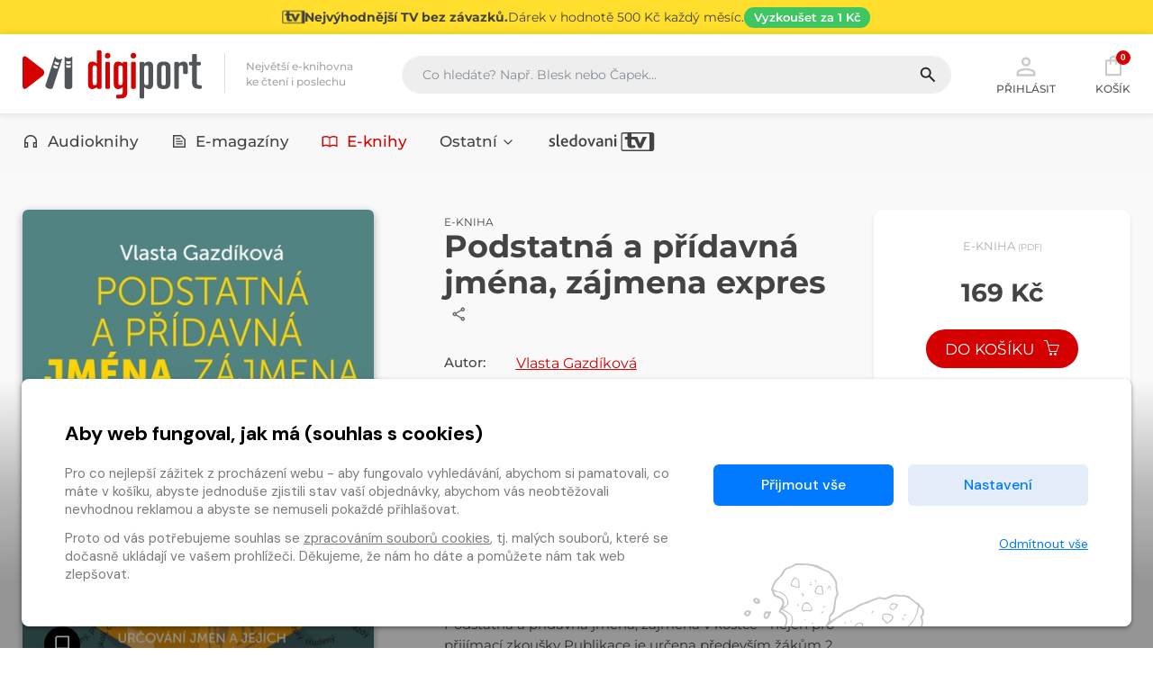

--- FILE ---
content_type: text/html
request_url: https://www.digiport.cz/detail/ebooks-647830-podstatna-a-pridavna-jmena-zajmena-expres
body_size: 37408
content:
<!DOCTYPE html><html lang=cs> <head><meta charset=UTF-8><meta name=author content=www.grandit.cz><meta name=viewport content="width=device-width, minimum-scale=1, initial-scale=1, viewport-fit=cover"><meta name=description content="Podstatná a přídavná jména, zájmena v kostce - nejen pro přijímací zkoušky Publikace je určena především žákům 2. stupně ZŠ a středoškolským studentům, některé části mohou využít i žáci 1. stupně..."><title>E-kniha Podstatná a přídavná jména, zájmena expres — Vlasta Gazdíková | Digiport</title><link href="/static/assets/css/vendor/_bootstrap-visibility.min.css?v=1768805875" rel=stylesheet type=text/css><link href="/static/assets/css/vendor/_bootstrap.min.css?v=1768805875" rel=stylesheet type=text/css><link href="/static/assets/css/vendor/_select2.min.css?v=1768805875" rel=stylesheet type=text/css><link href="/static/assets/css/vendor/_simple-line-icons.min.css?v=1768805875" rel=stylesheet type=text/css><link href="/static/assets/css/vendor/owl.carousel.min.css?v=1768805875" rel=stylesheet type=text/css><link href="/static/assets/css/vendor/cookies_stripe.css?v=1768805875" rel=stylesheet type=text/css><link href="/static/assets/css/web.min.css?v=1768805875" rel=stylesheet type=text/css><link rel=apple-touch-icon sizes=180x180 href=/static/img/favicon/apple-touch-icon.png><link rel=icon type=image/png sizes=32x32 href=/static/img/favicon/favicon-32x32.png><link rel=icon type=image/png sizes=16x16 href=/static/img/favicon/favicon-16x16.png><link rel=manifest href=/static/img/favicon/site.webmanifest><link rel=mask-icon href=/static/img/favicon/safari-pinned-tab.svg color=#5bbad5><meta name=msapplication-TileColor content=#ffc40d><meta name=theme-color content=#ffffff><meta name=og:title content="E-kniha Podstatná a přídavná jména, zájmena expres —
        Vlasta Gazdíková | Digiport"><meta name=og:description content="Podstatná a přídavná jména, zájmena v kostce - nejen pro přijímací zkoušky Publikace je určena především žákům 2. stupně ZŠ a středoškolským studentům, některé části mohou využít i žáci 1. stupně..."><meta property=og:site_name content=Digiport><meta name=og:image content=https://core.palmknihy.cz/api/books/317099/cover?si78g0><meta name=og:type content=book><meta property=og:url content=https://www.digiport.cz/detail/ebooks-647830-podstatna-a-pridavna-jmena-zajmena-expres><link rel=canonical href=https://www.digiport.cz/detail/ebooks-647830-podstatna-a-pridavna-jmena-zajmena-expres><script>
    var dataLayer = window.dataLayer || [];
    function gtag() { dataLayer.push(arguments); }

    
        gtag('consent', 'default', {
          'ad_user_data': 'denied',
          'ad_personalization': 'denied',
          'ad_storage': 'denied',
          'analytics_storage': 'denied'
        });

        var c_ad_user_data = 'denied';
        var c_ad_personalization = 'denied';
        var c_ad_storage = 'denied';
        var c_analytics_storage = 'denied';

        if (
            c_ad_user_data != 'denied' ||
            c_ad_personalization != 'denied' ||
            c_ad_storage != 'denied' ||
            c_analytics_storage != 'denied'
        )
        {
            // pokud mam aspon jeden consent ruzny od default, provedu update
            gtag('consent', 'update', {
              'ad_user_data': c_ad_user_data,
              'ad_personalization': c_ad_personalization,
              'ad_storage': c_ad_storage,
              'analytics_storage': c_analytics_storage
            });
        }

    
    </script><script>(function(w,d,s,l,i){w[l]=w[l]||[];w[l].push({'gtm.start':
    new Date().getTime(),event:'gtm.js'});var f=d.getElementsByTagName(s)[0],
    j=d.createElement(s),dl=l!='dataLayer'?'&l='+l:'';j.async=true;j.src=
    'https://www.googletagmanager.com/gtm.js?id='+i+dl;f.parentNode.insertBefore(j,f);
    })(window,document,'script','dataLayer','GTM-K3XNKQH');</script><script src=/js/get_text.cs_CZ.js></script><script src=/js/format_price.cs_CZ.js></script><script src="/static/assets/js/vendor/jquery-3.7.0.min.js?v=1768805875"></script></head> <body class=" "> <noscript><iframe src="https://www.googletagmanager.com/ns.html?id=GTM-K3XNKQH" height=0 width=0 style=display:none;visibility:hidden></iframe></noscript> <script>
            window.firstAddress = "facturation";
            window.secondAddress = "shipping";
        </script> <div class="wrap "> <a href=/sledovani-tv class=header__stripe aria-label="Přejít na stránku Sledování TV"> <div class="container container--stripe"> <svg xmlns=http://www.w3.org/2000/svg width=24 height=24 viewbox="-224.047 -41.031 141.138 81.801" class=stripe__icon fill=currentColor><path d="M-131.154-21.903l-11.704 29.098h-.244l-11.705-29.098h-8.127-9.146-7.314v-15.078h-17.313v15.078h-10.2v11.868h10.2v23.367c0 8.819 6.869 14.225 17.759 14.225 5.487 0 13.048-1.22 17.315-3.781l-4.797-10.443c-2.072 1.137-5.04 2.032-7.884 2.032-3.453 0-5.039-1.542-5.039-6.137v-19.262h12.923l17.315 36.901h12.355l22.921-48.769h-17.315z"/><path d="M-215.01 35.211a3.52 3.52 0 0 1-3.511-3.511v-63.725a3.52 3.52 0 0 1 3.511-3.511h109.536c1.366.421 2.373 1.656 2.373 3.152v64.442c0 1.494-1.007 2.73-2.373 3.152H-215.01zm123.06-76.242h-123.06c-4.974 0-9.037 4.063-9.037 9.037v63.725c0 4.975 4.063 9.039 9.037 9.039h123.061c4.974 0 9.04-4.064 9.04-9.039v-63.724c-.001-5.007-4.067-9.038-9.041-9.038"/></svg> <h2 class=stripe__title>Nejvýhodnější TV bez závazků.</h2> <p class=stripe__text>Dárek v&nbsp;hodnotě 500&nbsp;Kč každý měsíc.</p> <span class=stripe__link> Vyzkoušet za&nbsp;1&nbsp;Kč </span> </div> </a> <header class=header> <div class=container> <div class=row> <div class="col col-md-auto col--logo"> <a href=/ class=header__logo> <svg width=200 height=55 aria-labelledby=logo-digiport-title><use xlink:href=#logo-digiport></use></svg> </a> <div class=header__motto>Největší e-knihovna <br>ke čtení i poslechu</div> </div> <div class="col--search col" id=search_collapse> <fieldset class=header__search> <legend class=visually-hidden>Vyhledávání</legend> <form action=/hledani method=get id=search-form> <div class="input-group dropdown"> <div class=search__group> <input type=text class="form-control dropdown-toggle" id=search name=q placeholder="Co hledáte? Např. Blesk nebo Čapek..." autocomplete=off data-placeholder_default="Co hledáte? Např. Blesk nebo Čapek..." data-placeholder_focus="Napište, co hledáte…"> <button type=submit class=search__btn title=Hledat disabled> <svg width=22 height=22><use xlink:href=#icon-search></use></svg> </button> </div> </div> </form> </fieldset> </div> <div class=col-auto> <div class=header__control> <span class="dropdown dropdown--search d-inline-block d-md-none"> <a class=control--search role=button> <svg width=30 height=30 aria-hidden=true class=header__control-icon><use xlink:href=#icon-search></use></svg> Hledání </a> </span> <span class="dropdown dropdown--login"> <a href=# role=button class="control__button control--login dropdown-toggle login_modal" id=login data-toggle=dropdown aria-haspopup=true aria-expanded=false> <svg width=30 height=30 aria-hidden=true class=header__control-icon><use xlink:href=#icon-user></use></svg> Přihlásit </a> <div class=dropdown-menu aria-labelledby=login> <fieldset> <legend class=visually-hidden>Přihlášení</legend> <form name=login> <div class=form-group> <label class=visually-hidden for=header-email>E-mail</label> <div class=input-group-icon> <input type=email class=form-control id=header-email placeholder=E-mail name=email autocomplete=username required> <i class="input-icon icon-envelope"></i> <small class=invalid-feedback>Není zadaný e-mail..</small> </div> </div> <div class="form-group mb-4"> <label class=visually-hidden for=header-heslo>Heslo</label> <div class=input-group-icon> <input type=password class="form-control " id=header-heslo placeholder=Heslo name=password data-missing="Není zadané heslo." data-invalid="Chybně zadané heslo." required> <i class="input-icon icon-lock"></i> <small class=invalid-feedback></small> </div> </div> <button type=submit class="mr-3 button button--primary">Přihlásit</button> <a class=link href=/zapomenute-heslo><span>Zapomenuté heslo</span></a> <div class=login-message></div> </form> </fieldset> <div class="login__inbox text-center"> Nemáte účet? <a class=link href=/registrace><span>Zaregistrujte se</span></a>. </div> </div> </span> <a href=/kosik class=control--basket> <svg width=26 height=26 aria-hidden=true class="header__control-icon icon--cart"><use xlink:href=#icon-shop></use></svg> <span class="basket__count cart-badge">0</span> <span class=basket__total__wrap>Košík</span> </a> <button type=button class=navigation__toggle><span class=bar><span class="bar__line bar--t"></span><span class="bar__line bar--m"></span><span class="bar__line bar--b"></span></span></button> </div> </div> </div> </div> </header> <nav class=navigation> <h2 class=visually-hidden>Kategorie</h2> <div class=container> <div class="navigation__body dropdown"> <ul class=navigation__list id=nav> <li class="navigation__item "> <a href=/kategorie-0/bupabooks/vsechno> <svg width=18 height=18 aria-hidden=true class=item__icon><use xlink:href=#abooks></use></svg> Audioknihy </a> </li> <li class="navigation__item "> <a href=/sekce/floowie> <svg width=18 height=18 aria-hidden=true class=item__icon><use xlink:href=#floowie></use></svg> E-magazíny </a> </li> <li class="navigation__item is--active"> <a href=/kategorie-0/ebooks/vsechno> <svg width=18 height=18 aria-hidden=true class=item__icon><use xlink:href=#ebooks></use></svg> E-knihy </a> </li> <li class="navigation__item "> <a href=/sekce/floowiecatalogues id=others_button class=dropdown-toggle role=button data-toggle=dropdown aria-haspopup=menu aria-expanded=false> Ostatní <svg xmlns=http://www.w3.org/2000/svg class=dropdown-toggle__arrow width=18 height=18 viewbox="0 0 24 24" fill=none stroke=currentColor stroke-width=2 stroke-linecap=round stroke-linejoin=round><polyline points="6 9 12 15 18 9"></polyline></svg> </a> <div class="navigation__dropdown dropdown-menu dropdown-menu--nav" role=menu aria-labelledby=others_button> <div class="navigation__subnav pb-0"> <div class=row> <div class=col-lg-3> <div class=subnav__box> <h5 class=subnav__heading> <a href=/sekce/floowiecatalogues> <svg xmlns=http://www.w3.org/2000/svg height=24 viewbox="0 -960 960 960" width=24 class=subnav__heading-icon fill=currentColor><path d="M172.309-180.001q-30.308 0-51.308-21t-21-51.308v-455.382q0-30.308 21-51.308t51.308-21h615.382q30.308 0 51.308 21t21 51.308v455.382q0 30.308-21 51.308t-51.308 21H172.309Zm0-59.999h277.692v-480H172.309q-4.616 0-8.463 3.846-3.846 3.847-3.846 8.463v455.382q0 4.616 3.846 8.463 3.847 3.846 8.463 3.846Zm337.69 0h277.692q4.616 0 8.463-3.846 3.846-3.847 3.846-8.463v-455.382q0-4.616-3.846-8.463-3.847-3.846-8.463-3.846H509.999v480Zm-272.307-90.001h134.617q12.749 0 21.374-8.628 8.625-8.629 8.625-21.384 0-12.756-8.625-21.371-8.625-8.615-21.374-8.615H237.692q-12.75 0-21.374 8.628-8.625 8.629-8.625 21.384 0 12.756 8.625 21.371 8.624 8.615 21.374 8.615Zm0-120h134.617q12.749 0 21.374-8.628 8.625-8.629 8.625-21.384 0-12.756-8.625-21.371-8.625-8.615-21.374-8.615H237.692q-12.75 0-21.374 8.628-8.625 8.629-8.625 21.384 0 12.756 8.625 21.371 8.624 8.615 21.374 8.615Zm0-120h134.617q12.749 0 21.374-8.628 8.625-8.629 8.625-21.384 0-12.756-8.625-21.371-8.625-8.615-21.374-8.615H237.692q-12.75 0-21.374 8.628-8.625 8.629-8.625 21.384 0 12.756 8.625 21.371 8.624 8.615 21.374 8.615Zm349.999 240h134.617q12.75 0 21.374-8.628 8.625-8.629 8.625-21.384 0-12.756-8.625-21.371-8.624-8.615-21.374-8.615H587.691q-12.749 0-21.374 8.628-8.625 8.629-8.625 21.384 0 12.756 8.625 21.371 8.625 8.615 21.374 8.615Zm0-120h134.617q12.75 0 21.374-8.628 8.625-8.629 8.625-21.384 0-12.756-8.625-21.371-8.624-8.615-21.374-8.615H587.691q-12.749 0-21.374 8.628-8.625 8.629-8.625 21.384 0 12.756 8.625 21.371 8.625 8.615 21.374 8.615Zm0-120h134.617q12.75 0 21.374-8.628 8.625-8.629 8.625-21.384 0-12.756-8.625-21.371-8.624-8.615-21.374-8.615H587.691q-12.749 0-21.374 8.628-8.625 8.629-8.625 21.384 0 12.756 8.625 21.371 8.625 8.615 21.374 8.615ZM450.001-240V-720v480Z"/></svg>Katalogy</a> </h5> </div> </div> <div class=col-lg-3> <div class=subnav__box> <h5 class=subnav__heading> <a href=/poukaz> <svg xmlns=http://www.w3.org/2000/svg height=24 viewbox="0 -960 960 960" width=24 class=subnav__heading-icon fill=currentColor><path d="M172.309-180.001q-29.827 0-51.067-21.241-21.241-21.24-21.241-51.067v-109.613q0-9.846 5.654-17.462 5.654-7.615 15.115-10.384 26.308-12.231 42.77-36.325 16.461-24.093 16.461-53.923 0-29.83-16.461-53.908-16.462-24.077-42.77-36.308-9.461-2.769-15.115-10.384-5.654-7.616-5.654-17.462v-109.613q0-29.827 21.241-51.067 21.24-21.241 51.067-21.241h615.382q29.827 0 51.067 21.241 21.241 21.24 21.241 51.067v109.613q0 9.846-5.654 17.462-5.654 7.615-15.115 10.384-26.308 12.231-42.77 36.325-16.461 24.093-16.461 53.923 0 29.83 16.461 53.908 16.462 24.077 42.77 36.308 9.461 2.769 15.115 10.384 5.654 7.616 5.654 17.462v109.613q0 29.827-21.241 51.067-21.24 21.241-51.067 21.241H172.309Zm0-59.999h615.382q5.385 0 8.847-3.462 3.462-3.462 3.462-8.847V-342q-37-22-58.5-58.5T720-480q0-43 21.5-79.5T800-618v-89.691q0-5.385-3.462-8.847-3.462-3.462-8.847-3.462H172.309q-5.385 0-8.847 3.462-3.462 3.462-3.462 8.847V-618q37 22 58.5 58.5T240-480q0 43-21.5 79.5T160-342v89.691q0 5.385 3.462 8.847 3.462 3.462 8.847 3.462Zm307.704-53.847q12.756 0 21.371-8.629 8.615-8.628 8.615-21.384 0-12.755-8.628-21.371-8.629-8.615-21.384-8.615-12.756 0-21.371 8.629-8.615 8.629-8.615 21.384t8.628 21.371q8.629 8.615 21.384 8.615Zm0-156.154q12.756 0 21.371-8.628 8.615-8.629 8.615-21.384 0-12.756-8.628-21.371-8.629-8.615-21.384-8.615-12.756 0-21.371 8.628-8.615 8.629-8.615 21.384 0 12.756 8.628 21.371 8.629 8.615 21.384 8.615Zm0-156.153q12.756 0 21.371-8.629 8.615-8.629 8.615-21.384t-8.628-21.371q-8.629-8.615-21.384-8.615-12.756 0-21.371 8.629-8.615 8.628-8.615 21.384 0 12.755 8.628 21.371 8.629 8.615 21.384 8.615ZM480-480Z"/></svg>Uplatnit poukaz</a> </h5> </div> </div> <div class=col-lg-3> <div class=subnav__box> <h5 class=subnav__heading> <a href=https://clanky.digiport.cz/ target=_blank> <svg xmlns=http://www.w3.org/2000/svg height=24 viewbox="0 -960 960 960" width=24 class=subnav__heading-icon fill=currentColor><path d="M172.309-140.001q-30.308 0-51.308-21t-21-51.308v-417.69q0-12.769 8.616-21.384 8.615-8.616 21.384-8.616t21.384 8.616Q160-642.768 160-629.999v417.69q0 4.616 3.846 8.463 3.847 3.846 8.463 3.846h537.69q12.769 0 21.384 8.615 8.616 8.615 8.616 21.384t-8.616 21.384q-8.615 8.616-21.384 8.616h-537.69Zm160-160q-30.308 0-51.308-21t-21-51.308v-411.536q0-15.461 10.347-25.807 10.346-10.347 25.807-10.347h567.69q15.461 0 25.807 10.347 10.347 10.346 10.347 25.807v411.536q0 30.308-21 51.308t-51.308 21H332.309Zm0-59.999h495.382q4.616 0 8.463-3.846 3.846-3.847 3.846-8.463V-760H320v387.691q0 4.616 3.846 8.463 3.847 3.846 8.463 3.846Zm97.69-120h100.002q12.769 0 21.384-8.615T560-509.999v-140.002q0-12.769-8.615-21.384T530.001-680H429.999q-12.769 0-21.384 8.615T400-650.001v140.002q0 12.769 8.615 21.384T429.999-480ZM640-480h80q17 0 28.5-11.5T760-520q0-17-11.5-28.5T720-560h-80q-17 0-28.5 11.5T600-520q0 17 11.5 28.5T640-480Zm0-120h80q17 0 28.5-11.5T760-640q0-17-11.5-28.5T720-680h-80q-17 0-28.5 11.5T600-640q0 17 11.5 28.5T640-600ZM320-360v-400 400Z"/></svg>Články</a> </h5> </div> </div> </div> </div> </div> </li> <li class="navigation__item "> <a href=/sledovani-tv title=sledovanitv> <svg width=120 height=21 aria-hidden=true><use xlink:href=#logo-sledovanitv></use></svg> </a> </li> </ul> </div> </div> </nav> <section class="content content--grey content--book" role=main> <div class=container> <script type=application/ld+json>
{
  "@context": "https://schema.org",
  "@type": "BreadcrumbList",
  "itemListElement": [
    
      {
        "@type": "ListItem",
        "position": 1,
        "name": "Domů",
        "item": "https://www.digiport.cz/"
      },
    
      {
        "@type": "ListItem",
        "position": 2,
        "name": "E-knihy",
        "item": "https://www.digiport.cz/sekce/ebooks"
      },
    
      {
        "@type": "ListItem",
        "position": 3,
        "name": "Podstatná a přídavná jména, zájmena expres",
        "item": "https://www.digiport.cz/detail/ebooks-647830-podstatna-a-pridavna-jmena-zajmena-expres"
      }
    
  ]
}
</script> <div class=row> <div class="col-xl-4 col-lg-3 col-sm-4"> <div class=detail__tit-resp> Podstatná a přídavná jména, zájmena expres <div class=dropdown-share> <button type=button class="js-share button-share" data-toggle=dropdown aria-expanded=false title=Sdílet> <svg width=24 height=24 aria-hidden=true class=button-share__icon><use xlink:href=#icon-share></use></svg> </button> <div class=dropdown-menu> <button class=dropdown-share__item data-sharer=twitter data-title data-hashtags=digiport data-url=https://www.digiport.cz/detail/ebooks-647830-podstatna-a-pridavna-jmena-zajmena-expres> <svg xmlns=http://www.w3.org/2000/svg width=17 height=17 viewbox="0 0 24 24" fill=none stroke=#00aced stroke-width=2 stroke-linecap=round stroke-linejoin=round><path d="M23 3a10.9 10.9 0 0 1-3.14 1.53 4.48 4.48 0 0 0-7.86 3v1A10.66 10.66 0 0 1 3 4s-4 9 5 13a11.64 11.64 0 0 1-7 2c9 5 20 0 20-11.5a4.5 4.5 0 0 0-.08-.83A7.72 7.72 0 0 0 23 3z"></path></svg> Twitter </button> <button class=dropdown-share__item data-sharer=facebook data-title data-hashtag=digiport data-url=https://www.digiport.cz/detail/ebooks-647830-podstatna-a-pridavna-jmena-zajmena-expres> <svg xmlns=http://www.w3.org/2000/svg width=17 height=17 viewbox="0 0 24 24" fill=none stroke=#3b5998 stroke-width=2 stroke-linecap=round stroke-linejoin=round><path d="M18 2h-3a5 5 0 0 0-5 5v3H7v4h3v8h4v-8h3l1-4h-4V7a1 1 0 0 1 1-1h3z"></path></svg> Facebook </button> <button class=dropdown-share__item onclick="copyLinkToClipboard('https://www.digiport.cz/detail/ebooks-647830-podstatna-a-pridavna-jmena-zajmena-expres', this)"> <svg xmlns=http://www.w3.org/2000/svg width=17 height=17 viewbox="0 0 24 24" fill=none stroke=#444 stroke-width=2 stroke-linecap=round stroke-linejoin=round><rect x=9 y=9 width=13 height=13 rx=2 ry=2></rect><path d="M5 15H4a2 2 0 0 1-2-2V4a2 2 0 0 1 2-2h9a2 2 0 0 1 2 2v1"></path></svg> Zkopírovat odkaz </button> <button class=dropdown-share__item data-sharer=email data-title data-url=https://www.digiport.cz/detail/ebooks-647830-podstatna-a-pridavna-jmena-zajmena-expres data-subject="Posílám odkaz z digiport.cz" data-to> <svg xmlns=http://www.w3.org/2000/svg width=17 height=17 viewbox="0 0 24 24" fill=none stroke=#aaa stroke-width=2 stroke-linecap=round stroke-linejoin=round><path d="M4 4h16c1.1 0 2 .9 2 2v12c0 1.1-.9 2-2 2H4c-1.1 0-2-.9-2-2V6c0-1.1.9-2 2-2z"></path><polyline points="22,6 12,13 2,6"></polyline></svg> Poslat na e-mail </button> </div> </div> </div> <p class=detail__author-resp><span itemscope itemtype=https://schema.org/Person itemprop=author><a href=/autori/v/41167 itemprop=url><span itemprop=name>Vlasta Gazdíková</span></a></span> </p> <div class=detail-left-col> <span class=detail__img> <img src=/im/pkc/420/0/api/books/317099/cover?si78g0 data-bigimgsrc=/im/pkc/400/400/api/books/317099/cover?si78g0 onerror="this.src='/static/img/ph/ebooks.jpg?v=1768805875';this.onerror=null;" alt="E-kniha Podstatná a přídavná jména, zájmena expres - Vlasta Gazdíková"> <div class=cover__ctype data-toggle=tooltip data-placement=right title=E-kniha> <svg xmlns=http://www.w3.org/2000/svg width=24 height=24 viewbox="0 0 24 24" fill=none stroke=currentColor stroke-width=2 stroke-linecap=round stroke-linejoin=round><path d="M4 19.5A2.5 2.5 0 0 1 6.5 17H20"></path><path d="M6.5 2H20v20H6.5A2.5 2.5 0 0 1 4 19.5v-15A2.5 2.5 0 0 1 6.5 2z"></path></svg> </div> </span> <h5 class="text-center detail__title-att">Ukázka ke stažení</h5> <p class="text-center mb-0"><a href=https://core.palmknihy.cz/web/data/Shop_digiport.Preview.317099.pdf2 class="icon-format format--pdf2" title="PDF (pro čtečky)"></a></p> </div> </div> <div class="col-xl-5 col-lg-6 col-sm-8"> <div class=detail-center-col> <div class=detail__tit> <h1> <span class=detail__tit-type>E-kniha</span>Podstatná a přídavná jména, zájmena expres</h1> <div class=dropdown-share> <button type=button class="js-share button-share" data-toggle=dropdown aria-expanded=false title=Sdílet> <svg width=24 height=24 aria-hidden=true class=button-share__icon><use xlink:href=#icon-share></use></svg> </button> <div class=dropdown-menu> <button class=dropdown-share__item data-sharer=twitter data-title="E-kniha Podstatná a přídavná jména, zájmena expres - Vlasta Gazdíková" data-hashtags=digiport data-url=https://www.digiport.cz/detail/ebooks-647830-podstatna-a-pridavna-jmena-zajmena-expres> <svg xmlns=http://www.w3.org/2000/svg width=17 height=17 viewbox="0 0 24 24" fill=none stroke=#00aced stroke-width=2 stroke-linecap=round stroke-linejoin=round><path d="M23 3a10.9 10.9 0 0 1-3.14 1.53 4.48 4.48 0 0 0-7.86 3v1A10.66 10.66 0 0 1 3 4s-4 9 5 13a11.64 11.64 0 0 1-7 2c9 5 20 0 20-11.5a4.5 4.5 0 0 0-.08-.83A7.72 7.72 0 0 0 23 3z"></path></svg> Twitter </button> <button class=dropdown-share__item data-sharer=facebook data-title="E-kniha Podstatná a přídavná jména, zájmena expres - Vlasta Gazdíková" data-hashtag=digiport data-url=https://www.digiport.cz/detail/ebooks-647830-podstatna-a-pridavna-jmena-zajmena-expres> <svg xmlns=http://www.w3.org/2000/svg width=17 height=17 viewbox="0 0 24 24" fill=none stroke=#3b5998 stroke-width=2 stroke-linecap=round stroke-linejoin=round><path d="M18 2h-3a5 5 0 0 0-5 5v3H7v4h3v8h4v-8h3l1-4h-4V7a1 1 0 0 1 1-1h3z"></path></svg> Facebook </button> <button class=dropdown-share__item onclick="copyLinkToClipboard('https://www.digiport.cz/detail/ebooks-647830-podstatna-a-pridavna-jmena-zajmena-expres', this)"> <svg xmlns=http://www.w3.org/2000/svg width=17 height=17 viewbox="0 0 24 24" fill=none stroke=#444 stroke-width=2 stroke-linecap=round stroke-linejoin=round><rect x=9 y=9 width=13 height=13 rx=2 ry=2></rect><path d="M5 15H4a2 2 0 0 1-2-2V4a2 2 0 0 1 2-2h9a2 2 0 0 1 2 2v1"></path></svg> Zkopírovat odkaz </button> <button class=dropdown-share__item data-sharer=email data-title="E-kniha Podstatná a přídavná jména, zájmena expres - Vlasta Gazdíková" data-url=https://www.digiport.cz/detail/ebooks-647830-podstatna-a-pridavna-jmena-zajmena-expres data-subject="Posílám odkaz z digiport.cz" data-to> <svg xmlns=http://www.w3.org/2000/svg width=17 height=17 viewbox="0 0 24 24" fill=none stroke=#aaa stroke-width=2 stroke-linecap=round stroke-linejoin=round><path d="M4 4h16c1.1 0 2 .9 2 2v12c0 1.1-.9 2-2 2H4c-1.1 0-2-.9-2-2V6c0-1.1.9-2 2-2z"></path><polyline points="22,6 12,13 2,6"></polyline></svg> Poslat na e-mail </button> </div> </div> </div> <dl class="row detail__info"> <dt class=col-sm-2>Autor:</dt> <dd class="col-sm-10 author-link"> <span itemscope itemtype=https://schema.org/Person itemprop=author><a href=/autori/v/41167 itemprop=url><span itemprop=name>Vlasta Gazdíková</span></a></span> </dd> <dt class=col-sm-2>Vydal:</dt> <dd class=col-sm-10> <a class=lnk href=/vydavatele/e/39498> <span>Edika</span> </a> </dd> </dl> <div class=ctypes> <div class=ctype> <a href=/detail/ebooks-647830-podstatna-a-pridavna-jmena-zajmena-expres class="ctype__button is--active"> <svg class=ctype__icon xmlns=http://www.w3.org/2000/svg width=24 height=24 viewbox="0 0 24 24" fill=none stroke=currentColor stroke-width=2 stroke-linecap=round stroke-linejoin=round><path d="M4 19.5A2.5 2.5 0 0 1 6.5 17H20"></path><path d="M6.5 2H20v20H6.5A2.5 2.5 0 0 1 4 19.5v-15A2.5 2.5 0 0 1 6.5 2z"></path></svg> <span class=ctype__name>E-kniha</span> <span class=ctype__price> 169&nbsp;Kč </span> </a> <div class=ctype__format>PDF&nbsp;(192 stran)</div> </div> </div> <div class="d-none d-sm-block"> <div class="alert alert-info alert--icon alert--small mb-3 mb-md-4"> <svg xmlns=http://www.w3.org/2000/svg width=16 height=16 fill=currentColor class=alert__icon viewbox="0 0 16 16"><path d="M8 16A8 8 0 1 0 8 0a8 8 0 0 0 0 16zm.93-9.412-1 4.705c-.07.34.029.533.304.533.194 0 .487-.07.686-.246l-.088.416c-.287.346-.92.598-1.465.598-.703 0-1.002-.422-.808-1.319l.738-3.468c.064-.293.006-.399-.287-.47l-.451-.081.082-.381 2.29-.287zM8 5.5a1 1 0 1 1 0-2 1 1 0 0 1 0 2z"></path></svg> Jedná se o&nbsp;<strong>elektronickou verzi</strong> určenou ke stažení, nebo čtení v&nbsp;aplikaci <a href=/mediateka>Mediatéka</a>. <span class=text-nowrap> <a href="https://play.google.com/store/apps/details?id=cz.digiport.mediateka" class=text-nounderline data-toggle=tooltip data-placement=top data-html=true title="Dostupné na Androidu" target=_blank> <svg xmlns=http://www.w3.org/2000/svg width=16 height=16 viewbox="0 0 56.693 56.693" fill=currentColor><path d="M35.021 8.568l.547-.819.537-.808 1.209-1.813c.148-.223.088-.523-.133-.672s-.525-.089-.674.135l-1.295 1.944-.545.817-.553.828c-1.752-.679-3.705-1.06-5.768-1.06a15.95 15.95 0 0 0-5.766 1.06l-.55-.828-.545-.817-1.297-1.945c-.148-.223-.449-.283-.673-.135s-.282.449-.134.672l1.208 1.813.539.808.547.819c-4.115 1.916-6.898 5.546-6.898 9.701h27.142c0-4.154-2.783-7.784-6.898-9.7zm-12.489 5.823c-.805 0-1.455-.651-1.455-1.454s.65-1.453 1.455-1.453a1.45 1.45 0 0 1 1.453 1.453c0 .803-.65 1.454-1.453 1.454zm11.631 0c-.803 0-1.453-.651-1.453-1.454s.65-1.453 1.453-1.453 1.455.65 1.455 1.453-.65 1.454-1.455 1.454zm-19.177 5.817h-.209v2.418 1.973 16.936c0 1.693 1.376 3.07 3.069 3.07h2.216c-.074.256-.116.527-.116.807v.162.969 5.01a2.91 2.91 0 0 0 2.909 2.908 2.91 2.91 0 0 0 2.908-2.908v-5.01-.969-.162c0-.279-.043-.551-.115-.807h5.4c-.074.256-.115.527-.115.807v.162.969 5.01a2.91 2.91 0 0 0 2.908 2.908 2.91 2.91 0 0 0 2.908-2.908v-5.01-.969-.162a2.91 2.91 0 0 0-.115-.807h2.215c1.693 0 3.07-1.377 3.07-3.07V24.599v-1.973-2.418h-.209-26.724zm-5.057 0a2.91 2.91 0 0 0-2.908 2.909v12.439a2.91 2.91 0 0 0 2.908 2.908 2.91 2.91 0 0 0 2.908-2.908v-12.44a2.91 2.91 0 0 0-2.908-2.908zm36.838 0a2.91 2.91 0 0 0-2.908 2.909v12.439a2.91 2.91 0 0 0 2.908 2.908 2.91 2.91 0 0 0 2.906-2.908v-12.44c0-1.607-1.301-2.908-2.906-2.908z"/></svg> </a> <a href="https://itunes.apple.com/cz/app/mediateka/id1104786404?mt=8" class=text-nounderline data-toggle=tooltip data-placement=top data-html=true title="Dostupné na iOS" target=_blank> <svg xmlns=http://www.w3.org/2000/svg width=16 height=16 viewbox="0 0 24 24" fill=currentColor><path d="M12.5 6h.1A5.51 5.51 0 0 0 17 .5a.5.5 0 0 0-.19-.39.49.49 0 0 0-.41-.11A5.51 5.51 0 0 0 12 5.51a.5.5 0 0 0 .5.5zm9.17 10.53a4.3 4.3 0 0 1-2.67-4 4.46 4.46 0 0 1 2.21-3.85.5.5 0 0 0 .12-.77A6 6 0 0 0 17 6a6.12 6.12 0 0 0-2.34.52A5.58 5.58 0 0 1 12.5 7a5.58 5.58 0 0 1-2.16-.48A6.12 6.12 0 0 0 8 6c-.61 0-6 .2-6 7 0 5.56 3.8 11 6 11a6.63 6.63 0 0 0 2.81-.59A4.1 4.1 0 0 1 12.5 23a4.1 4.1 0 0 1 1.69.41A6.63 6.63 0 0 0 17 24c1.79 0 3.9-3.53 5-6.84a.5.5 0 0 0-.33-.63z"/></svg> </a> </span> </div> </div> <p class="pt-1 mb-xl-5 mb-4 description"> Podstatná a přídavná jména, zájmena v kostce - nejen pro přijímací zkoušky Publikace je určena především žákům 2. stupně ZŠ a středoškolským studentům, některé části mohou využít i žáci 1....&nbsp; <a data-goto=#detail_desc href=#detail_desc class=lnk><span>Více</span> <i aria-hidden=true class=icon-arrow-down></i></a> </p> </div> </div> <div class="col-lg-3 text-center"> <div class="detail__control "> <div class=box-price> <h4 class=box-price__tit> E-kniha&nbsp;<small>(PDF)</small></h4> <p class=box-price__price> <strong>169&nbsp;Kč</strong> </p> <div class="detail__button mb-0"> <input name=counter class="form-control quantity-counter button--bordered input-number" autocomplete=off value=1 data-route=detail data-parent_ident data-content_type data-in_cart=0 data-provider=ebooks data-storage_count min=1 max type=hidden data-key=647830*/*ebook*/*647830> <button class="button button--primary button--big js-detail-buy-button  js-fast-add-cart" data-multipliable=0 data-provider=ebooks data-c_type=ebook data-ident=647830 data-c_type_type=E-kniha data-buy_text='"Do ko\u0161\u00edku <i aria-hidden=\"true\" class=\"icon-basket\"></i>"' data-in_cart_text='"V ko\u0161\u00edku <i aria-hidden=\"true\" class=\"icon-basket-loaded\"></i>"' data-key=647830*/*ebook*/*647830 data-all_stock_text='"Nen\u00ed skladem"' data-price=169 data-title="Podstatná a přídavná jména, zájmena expres" data-cover=https://core.palmknihy.cz/api/books/317099/cover?si78g0 data-categories="E-knihy, Naučná pro dospělé, Učebnice, odborná literatura, Základní školní výuka, Český jazyk" data-category_ids="22, 4008, 4009, 4090, 4294" data-brand=Edika> Do košíku <i aria-hidden=true class=icon-basket></i> </button> </div> </div> </div> <a href=/caste-dotazy#eknihy class=lnk--help> <span class=lnk--help__icon>?</span> <span class=lnk--help__line>Jak číst e-knihu?</span> </a> <div class="d-block d-sm-none mt-4"> <div class="alert alert-info alert--icon alert--small mb-3 mb-md-4"> <svg xmlns=http://www.w3.org/2000/svg width=16 height=16 fill=currentColor class=alert__icon viewbox="0 0 16 16"><path d="M8 16A8 8 0 1 0 8 0a8 8 0 0 0 0 16zm.93-9.412-1 4.705c-.07.34.029.533.304.533.194 0 .487-.07.686-.246l-.088.416c-.287.346-.92.598-1.465.598-.703 0-1.002-.422-.808-1.319l.738-3.468c.064-.293.006-.399-.287-.47l-.451-.081.082-.381 2.29-.287zM8 5.5a1 1 0 1 1 0-2 1 1 0 0 1 0 2z"></path></svg> Jedná se o&nbsp;<strong>elektronickou verzi</strong> určenou ke stažení, nebo čtení v&nbsp;aplikaci <a href=/mediateka>Mediatéka</a>. <span class=text-nowrap> <a href="https://play.google.com/store/apps/details?id=cz.digiport.mediateka" class=text-nounderline data-toggle=tooltip data-placement=top data-html=true title="Dostupné na Androidu" target=_blank> <svg xmlns=http://www.w3.org/2000/svg width=16 height=16 viewbox="0 0 56.693 56.693" fill=currentColor><path d="M35.021 8.568l.547-.819.537-.808 1.209-1.813c.148-.223.088-.523-.133-.672s-.525-.089-.674.135l-1.295 1.944-.545.817-.553.828c-1.752-.679-3.705-1.06-5.768-1.06a15.95 15.95 0 0 0-5.766 1.06l-.55-.828-.545-.817-1.297-1.945c-.148-.223-.449-.283-.673-.135s-.282.449-.134.672l1.208 1.813.539.808.547.819c-4.115 1.916-6.898 5.546-6.898 9.701h27.142c0-4.154-2.783-7.784-6.898-9.7zm-12.489 5.823c-.805 0-1.455-.651-1.455-1.454s.65-1.453 1.455-1.453a1.45 1.45 0 0 1 1.453 1.453c0 .803-.65 1.454-1.453 1.454zm11.631 0c-.803 0-1.453-.651-1.453-1.454s.65-1.453 1.453-1.453 1.455.65 1.455 1.453-.65 1.454-1.455 1.454zm-19.177 5.817h-.209v2.418 1.973 16.936c0 1.693 1.376 3.07 3.069 3.07h2.216c-.074.256-.116.527-.116.807v.162.969 5.01a2.91 2.91 0 0 0 2.909 2.908 2.91 2.91 0 0 0 2.908-2.908v-5.01-.969-.162c0-.279-.043-.551-.115-.807h5.4c-.074.256-.115.527-.115.807v.162.969 5.01a2.91 2.91 0 0 0 2.908 2.908 2.91 2.91 0 0 0 2.908-2.908v-5.01-.969-.162a2.91 2.91 0 0 0-.115-.807h2.215c1.693 0 3.07-1.377 3.07-3.07V24.599v-1.973-2.418h-.209-26.724zm-5.057 0a2.91 2.91 0 0 0-2.908 2.909v12.439a2.91 2.91 0 0 0 2.908 2.908 2.91 2.91 0 0 0 2.908-2.908v-12.44a2.91 2.91 0 0 0-2.908-2.908zm36.838 0a2.91 2.91 0 0 0-2.908 2.909v12.439a2.91 2.91 0 0 0 2.908 2.908 2.91 2.91 0 0 0 2.906-2.908v-12.44c0-1.607-1.301-2.908-2.906-2.908z"/></svg> </a> <a href="https://itunes.apple.com/cz/app/mediateka/id1104786404?mt=8" class=text-nounderline data-toggle=tooltip data-placement=top data-html=true title="Dostupné na iOS" target=_blank> <svg xmlns=http://www.w3.org/2000/svg width=16 height=16 viewbox="0 0 24 24" fill=currentColor><path d="M12.5 6h.1A5.51 5.51 0 0 0 17 .5a.5.5 0 0 0-.19-.39.49.49 0 0 0-.41-.11A5.51 5.51 0 0 0 12 5.51a.5.5 0 0 0 .5.5zm9.17 10.53a4.3 4.3 0 0 1-2.67-4 4.46 4.46 0 0 1 2.21-3.85.5.5 0 0 0 .12-.77A6 6 0 0 0 17 6a6.12 6.12 0 0 0-2.34.52A5.58 5.58 0 0 1 12.5 7a5.58 5.58 0 0 1-2.16-.48A6.12 6.12 0 0 0 8 6c-.61 0-6 .2-6 7 0 5.56 3.8 11 6 11a6.63 6.63 0 0 0 2.81-.59A4.1 4.1 0 0 1 12.5 23a4.1 4.1 0 0 1 1.69.41A6.63 6.63 0 0 0 17 24c1.79 0 3.9-3.53 5-6.84a.5.5 0 0 0-.33-.63z"/></svg> </a> </span> </div> </div> </div> </div> </div> </section> <section class="content pb-0" id=detail_desc> <div class=container> <div class=row> <div class="col-xl-7 col-lg-6 mr-lg-auto mb-4 mb-lg-0"> <h2>Popis</h2> <p><strong>Podstatná a přídavná jména, zájmena v kostce - nejen pro přijímací zkoušky</strong></p> <div class>Publikace je určena především žákům 2. stupně ZŠ a středoškolským studentům, některé části mohou využít i žáci 1. stupně ZŠ, zároveň kniha poslouží jako pomůcka pro učitele a rodiče. Kniha je rozdělena do kapitol podle jednotlivých jmen, závěrečná kapitola se věnuje souhrnnému opakování. Žáci se dozví, jak jednotlivá jména v textu poznají, jak se skloňují, jaké mluvnické kategorie se u nich určují, pravopis domácích i cizích jmen a příjmení. Výklad je doplněn řadou cvičení.</div></div> <div class="col-xl-4 col-lg-5"> <h2>Detaily</h2> <table> <tr> <th>Autor</th> <td class=author-link><span itemscope itemtype=https://schema.org/Person itemprop=author><a href=/autori/v/41167 itemprop=url><span itemprop=name>Vlasta Gazdíková</span></a></span> </td> </tr> <tr> <th>Vydavatel</th> <td><a class=lnk href=/vydavatele/e/39498> <span>Edika</span> </a></td> </tr> <tr> <th>Vydáno</th> <td>2021</td> </tr> <tr> <th>Počet stran</th> <td>192</td> </tr> <tr> <th>Formát</th> <td> PDF </td> </tr> <tr> <th>Velikost</th> <td> PDF (23 MiB) </td> </tr> <tr> <th>ISBN</th> <td>978-80-266-1622-1</td> </tr> <tr> <th>Jazyk</th> <td>Čeština</td> </tr> </table> <h2 class=pt-md-5>Kategorie</h2> <ul class=list-category> <li class=list-category__item> <a href=/kategorie-0/ebooks/vsechno> <svg class=list-category__icon width=16 height=16 aria-hidden=true><use xlink:href=#ebooks></use></svg> </a> <a class=list-category__link href=/kategorie-22/ebooks/e-knihy> E-knihy </a> </li> <li class=list-category__item> <a href=/kategorie-0/ebooks/vsechno> <svg class=list-category__icon width=16 height=16 aria-hidden=true><use xlink:href=#ebooks></use></svg> </a> <a class=list-category__link href=/kategorie-4008/ebooks/naucna-pro-dospele> Naučná pro dospělé </a> </li> <li class=list-category__item> <a href=/kategorie-0/ebooks/vsechno> <svg class=list-category__icon width=16 height=16 aria-hidden=true><use xlink:href=#ebooks></use></svg> </a> <a class=list-category__link href=/kategorie-4009/ebooks/ucebnice-odborna-literatura> Učebnice, odborná literatura </a> </li> <li class=list-category__item> <a href=/kategorie-0/ebooks/vsechno> <svg class=list-category__icon width=16 height=16 aria-hidden=true><use xlink:href=#ebooks></use></svg> </a> <a class=list-category__link href=/kategorie-4090/ebooks/zakladni-skolni-vyuka> Základní školní výuka </a> </li> <li class=list-category__item> <a href=/kategorie-0/ebooks/vsechno> <svg class=list-category__icon width=16 height=16 aria-hidden=true><use xlink:href=#ebooks></use></svg> </a> <a class=list-category__link href=/kategorie-4294/ebooks/cesky-jazyk> Český jazyk </a> </li> </ul> </div> </div> </div> </section> <div class=async_loader--loading></div> <div class="async_loader js__async_loader" data-url=/ajax/load_author_items data-provider=ebooks data-ident=647830 data-template_type=carousel data-count=20 data-author_kind=author data-not=647830 data-author_ids=41167> <div class=js__async_loader__content></div> <span class="js__async_loader__message small"></span> </div> <div class=async_loader--loading></div> <div class="async_loader js__async_loader" data-url=/ajax/load_related_items data-provider=ebooks data-ident=647830 data-template_type=carousel data-count=20> <div class=js__async_loader__content></div> <span class="js__async_loader__message small"></span> </div> <script type=application/ld+json>
{
  "@context": "https://schema.org/",
  "@type": "Product",
  "name": "Podstatná a přídavná jména, zájmena expres",
  
  "image": ["https://www.digiport.cz/im/pkc/480/0/api/books/317099/cover?si78g0"],
  
  
  "description": "Podstatná a přídavná jména, zájmena v kostce - nejen pro přijímací zkoušky Publikace je určena především žákům 2. stupně ZŠ a středoškolským studentům, některé části mohou využít i žáci 1. stupně ZŠ, zároveň kniha poslouží jako pomůcka pro...",
  
  "sku": "647830",
  
  "gtin13": "978-80-266-1622-1",
  
  
  "brand": {
    "@type": "Brand",
    "name": "Edika"
  },
  
  "offers": {
    "@type": "Offer",
    "url": "https://www.digiport.cz/detail/ebooks-647830-podstatna-a-pridavna-jmena-zajmena-expres",
    "priceCurrency": "CZK",
    
      "price": "169",
    
    "itemCondition": "https://schema.org/NewCondition",
    "availability": "https://schema.org/InStock",
    "category": "E-knihy"
  },
  "additionalProperty":[
    
    {
          "@type": "PropertyValue",
          "name": "Formát",
          "value": "PDF"
        }
    
    ,{
          "@type": "PropertyValue",
          "name": "Počet stran",
          "value": "192"
        }
    
    ,{
          "@type": "PropertyValue",
          "name": "Rok vydání",
          "value": "2021"
        }
    
    ,{
          "@type": "PropertyValue",
          "name": "Velikost",
          "value": "PDF (23 MiB)"
        }
    
  ]
}
</script> </div> <div id=modal--frame></div> <footer class=footer> <div class=container> <nav class=row> <div class=col> <svg width=70 height=47 class=footer__logo><use xlink:href=#logotyp-digiport></use></svg> <p class=footer__copy> digiport.cz &copy; 2026 </p> </div> <div class=col> <h3 class=footer__tit> Nákup </h3> <ul class=footer__nav> <li> <a href=/caste-dotazy>Časté dotazy</a> </li> <li> <a href=/caste-dotazy#moznosti-platby>Platba</a> </li> <li> <a href=/obchodni-podminky>Obchodní podmínky</a> </li> <li> <a href=/darkove-poukazy>Dárkové poukazy</a> </li> <li> <a href=/mediateka>Aplikace Mediatéka</a> </li> </ul> </div> <div class=col> <h3 class=footer__tit> O společnosti </h3> <ul class=footer__nav> <li> <a href=/o-nas>O nás</a> </li> <li> <a href=/kontakt>Kontakty</a> </li> <li> <a href=https://clanky.digiport.cz/ target=_blank> <svg xmlns=http://www.w3.org/2000/svg height=16 viewbox="0 -960 960 960" width=16 class=subnav__heading-icon fill=currentColor><path d="M172.309-140.001q-30.308 0-51.308-21t-21-51.308v-417.69q0-12.769 8.616-21.384 8.615-8.616 21.384-8.616t21.384 8.616Q160-642.768 160-629.999v417.69q0 4.616 3.846 8.463 3.847 3.846 8.463 3.846h537.69q12.769 0 21.384 8.615 8.616 8.615 8.616 21.384t-8.616 21.384q-8.615 8.616-21.384 8.616h-537.69Zm160-160q-30.308 0-51.308-21t-21-51.308v-411.536q0-15.461 10.347-25.807 10.346-10.347 25.807-10.347h567.69q15.461 0 25.807 10.347 10.347 10.346 10.347 25.807v411.536q0 30.308-21 51.308t-51.308 21H332.309Zm0-59.999h495.382q4.616 0 8.463-3.846 3.846-3.847 3.846-8.463V-760H320v387.691q0 4.616 3.846 8.463 3.847 3.846 8.463 3.846Zm97.69-120h100.002q12.769 0 21.384-8.615T560-509.999v-140.002q0-12.769-8.615-21.384T530.001-680H429.999q-12.769 0-21.384 8.615T400-650.001v140.002q0 12.769 8.615 21.384T429.999-480ZM640-480h80q17 0 28.5-11.5T760-520q0-17-11.5-28.5T720-560h-80q-17 0-28.5 11.5T600-520q0 17 11.5 28.5T640-480Zm0-120h80q17 0 28.5-11.5T760-640q0-17-11.5-28.5T720-680h-80q-17 0-28.5 11.5T600-640q0 17 11.5 28.5T640-600ZM320-360v-400 400Z"></path></svg>Články</a> </li> <li> <a href=/pro-vydavatele>Pro vydavatele</a> </li> <li> <a href=/pro-firmy>Pro firmy</a> </li> <li> <a class=d-inline-block href=/ochrana-soukromi>Osobní údaje</a> <span class=px-1>|</span> <a class=d-inline-block href=/cookies>Cookies</a> </li> </ul> </div> <div class=col> <h3 class=footer__tit> Kontakt </h3> <p class=footer__nav> <a class="footer__info info--mail" href=mailto:info@digiport.cz> <svg width=24 height=24><use xlink:href=#icon-email></use></svg> info&#x40;digiport.cz </a> </p> <div class="mt-5 pt-lg-4 text-lg-left text-center"> <a class="mr-2 mb-1 text-nounderline mediateka__button" href="https://itunes.apple.com/cz/app/mediateka/id1104786404?mt=8" target=_blank title="Stáhnout aplikaci Mediatéka v Apple Store"> <svg xmlns=http://www.w3.org/2000/svg xmlns:xlink=http://www.w3.org/1999/xlink height=35 viewbox="0 0 119.664 40"><path fill=#a6a6a6 d="M110.135 0H9.535L8.44.002l-.919.013a13.215 13.215 0 0 0-2.004.177 6.665 6.665 0 0 0-1.901.627 6.438 6.438 0 0 0-1.619 1.179A6.258 6.258 0 0 0 .819 3.618a6.601 6.601 0 0 0-.625 1.903 12.993 12.993 0 0 0-.179 2.002L0 8.444v23.114l.015.922a12.992 12.992 0 0 0 .179 2.002 6.588 6.588 0 0 0 .625 1.904 6.208 6.208 0 0 0 1.178 1.614 6.274 6.274 0 0 0 1.619 1.179 6.701 6.701 0 0 0 1.901.631 13.455 13.455 0 0 0 2.004.177l.919.011L9.535 40h100.6l1.084-.002.922-.011a13.279 13.279 0 0 0 2-.177 6.804 6.804 0 0 0 1.908-.631 6.277 6.277 0 0 0 1.617-1.179 6.395 6.395 0 0 0 1.182-1.614 6.604 6.604 0 0 0 .619-1.904 13.506 13.506 0 0 0 .186-2.002l.004-.922.008-1.094V9.536l-.008-1.092-.004-.921a13.507 13.507 0 0 0-.186-2.002 6.618 6.618 0 0 0-.619-1.903 6.466 6.466 0 0 0-2.799-2.8 6.768 6.768 0 0 0-1.908-.627 13.044 13.044 0 0 0-2-.177l-.922-.013L110.135 0z"/><path d="M8.445 39.125a39.93 39.93 0 0 1-.904-.011 12.687 12.687 0 0 1-1.869-.163 5.884 5.884 0 0 1-1.657-.548 5.406 5.406 0 0 1-1.397-1.017 5.321 5.321 0 0 1-1.021-1.397 5.722 5.722 0 0 1-.543-1.657 12.414 12.414 0 0 1-.166-1.875l-.015-.913V8.444l.015-.895a12.37 12.37 0 0 1 .166-1.872 5.756 5.756 0 0 1 .543-1.662 5.373 5.373 0 0 1 1.015-1.398 5.565 5.565 0 0 1 1.402-1.022 5.823 5.823 0 0 1 1.653-.544A12.586 12.586 0 0 1 7.543.887l.902-.012h102.769l.913.013a12.385 12.385 0 0 1 1.858.163 5.938 5.938 0 0 1 1.671.548 5.594 5.594 0 0 1 2.415 2.42 5.763 5.763 0 0 1 .535 1.649 12.995 12.995 0 0 1 .174 1.887l.003.89.008 1.092v20.929l-.008 1.075-.004.93a12.731 12.731 0 0 1-.171 1.853 5.739 5.739 0 0 1-.54 1.67 5.48 5.48 0 0 1-1.016 1.386 5.413 5.413 0 0 1-1.399 1.023 5.862 5.862 0 0 1-1.668.55 12.542 12.542 0 0 1-1.869.163l-.897.011-1.084.002z"/><g fill=#fff><path d="M24.769 20.301a4.949 4.949 0 0 1 2.357-4.152 5.066 5.066 0 0 0-3.991-2.158c-1.679-.176-3.307 1.005-4.163 1.005-.872 0-2.19-.987-3.608-.958a5.315 5.315 0 0 0-4.473 2.728c-1.934 3.348-.491 8.269 1.361 10.976.927 1.325 2.01 2.806 3.428 2.753 1.387-.058 1.905-.884 3.579-.884 1.659 0 2.145.884 3.591.851 1.488-.024 2.426-1.331 3.321-2.669a10.962 10.962 0 0 0 1.518-3.093 4.782 4.782 0 0 1-2.919-4.399zm-2.732-8.09a4.872 4.872 0 0 0 1.115-3.491 4.957 4.957 0 0 0-3.208 1.66 4.636 4.636 0 0 0-1.144 3.361 4.099 4.099 0 0 0 3.237-1.53zM42.302 27.14h-4.733l-1.137 3.356h-2.005l4.483-12.418h2.083l4.483 12.418h-2.039zm-4.243-1.549h3.752l-1.85-5.447h-.052z"/><use xlink:href=#B /><use xlink:href=#B x=9.965 /><path d="M71.71 27.036c.138 1.231 1.334 2.04 2.969 2.04 1.566 0 2.693-.809 2.693-1.919 0-.964-.68-1.541-2.289-1.937l-1.609-.388c-2.28-.551-3.339-1.617-3.339-3.348 0-2.143 1.867-3.614 4.519-3.614 2.624 0 4.423 1.472 4.483 3.614h-1.876c-.112-1.239-1.137-1.987-2.634-1.987s-2.521.757-2.521 1.858c0 .878.654 1.395 2.255 1.79l1.368.336c2.548.603 3.606 1.626 3.606 3.442 0 2.323-1.851 3.778-4.794 3.778-2.754 0-4.613-1.421-4.733-3.667zM83.346 19.3v2.143h1.722v1.472h-1.722v4.991c0 .775.345 1.137 1.102 1.137a5.808 5.808 0 0 0 .611-.043v1.463a5.104 5.104 0 0 1-1.032.086c-1.833 0-2.548-.688-2.548-2.444v-5.189h-1.316v-1.472h1.316V19.3zm2.719 6.67c0-2.849 1.678-4.639 4.294-4.639 2.625 0 4.295 1.79 4.295 4.639 0 2.856-1.661 4.639-4.295 4.639s-4.294-1.782-4.294-4.639zm6.695 0c0-1.954-.896-3.107-2.401-3.107s-2.4 1.162-2.4 3.107c0 1.962.895 3.106 2.4 3.106s2.401-1.145 2.401-3.106zm3.426-4.528h1.772v1.541h.043a2.159 2.159 0 0 1 2.178-1.636 2.866 2.866 0 0 1 .637.069v1.738a2.598 2.598 0 0 0-.835-.112 1.873 1.873 0 0 0-1.937 2.083v5.37h-1.858zm13.198 6.395c-.25 1.644-1.851 2.771-3.898 2.771-2.634 0-4.269-1.765-4.269-4.596 0-2.84 1.644-4.682 4.19-4.682 2.505 0 4.08 1.721 4.08 4.466v.637h-6.395v.112a2.358 2.358 0 0 0 2.436 2.564 2.048 2.048 0 0 0 2.091-1.273zm-6.282-2.702h4.526a2.177 2.177 0 0 0-2.221-2.298 2.292 2.292 0 0 0-2.306 2.298zM36.309 13.093c.078.566.632.926 1.431.926.744 0 1.29-.384 1.29-.914 0-.455-.348-.728-1.138-.914l-.769-.186c-1.079-.252-1.571-.773-1.571-1.65 0-1.063.868-1.77 2.171-1.77a1.947 1.947 0 0 1 2.15 1.712h-.902a1.139 1.139 0 0 0-1.261-.893c-.732 0-1.22.352-1.22.889 0 .426.314.67 1.092.852l.657.162c1.224.285 1.729.781 1.729 1.679 0 1.141-.885 1.856-2.299 1.856-1.323 0-2.213-.682-2.279-1.749zm6.1-4.019v1.142h.976v.749h-.976v2.315c0 .472.194.678.637.678a2.967 2.967 0 0 0 .339-.021v.74a2.916 2.916 0 0 1-.483.045c-.988 0-1.382-.348-1.382-1.216v-2.543h-.715v-.749h.715v-1.14zm1.892 4.35c0-.811.604-1.278 1.675-1.344l1.22-.07v-.389c0-.476-.314-.744-.922-.744-.496 0-.84.182-.938.5h-.86c.091-.773.818-1.27 1.84-1.27 1.129 0 1.766.562 1.766 1.513v3.077h-.855v-.633h-.07a1.515 1.515 0 0 1-1.353.707 1.36 1.36 0 0 1-1.501-1.348zm2.895-.385v-.376l-1.1.07c-.62.041-.901.252-.901.649 0 .405.352.641.835.641a1.062 1.062 0 0 0 1.166-.984zm-1.414-3.598l1.038-1.422h1.042L46.7 9.441zm3.731-1.004h.881v2.481h.07a1.386 1.386 0 0 1 1.373-.807 1.483 1.483 0 0 1 1.551 1.679v2.907h-.89V12.01c0-.719-.335-1.084-.963-1.084a1.052 1.052 0 0 0-1.134 1.142v2.63h-.889zm5.249 1.758h.855v.715h.066a1.348 1.348 0 0 1 1.344-.802 1.465 1.465 0 0 1 1.559 1.675v2.915h-.889v-2.692c0-.724-.314-1.083-.972-1.083a1.033 1.033 0 0 0-1.075 1.141v2.634h-.889zm4.975 2.249a2.133 2.133 0 1 1 4.247 0 2.134 2.134 0 1 1-4.247 0zm3.333 0c0-.976-.438-1.547-1.208-1.547s-1.207.571-1.207 1.547c0 .984.435 1.55 1.207 1.55s1.208-.57 1.208-1.55zm5.903 2.254h-.856v-.715h-.07a1.35 1.35 0 0 1-1.36.802 1.462 1.462 0 0 1-1.551-1.667v-2.923h.89v2.692c0 .728.293 1.075.946 1.075a1.022 1.022 0 0 0 1.112-1.133v-2.634h.89zm2.619-5.624v1.142h.976v.749h-.976v2.315c0 .472.194.678.637.678a2.967 2.967 0 0 0 .339-.021v.74a2.905 2.905 0 0 1-.483.045c-.988 0-1.382-.348-1.382-1.216v-2.543h-.715v-.749h.715v-1.14zm6.783 5.624h-.955l-1.625-4.503h.95l1.121 3.552h.07l1.116-3.552h.943z"/></g><defs><path id=B d="M55.16 25.97c0 2.813-1.506 4.621-3.778 4.621a3.069 3.069 0 0 1-2.849-1.584h-.043v4.484h-1.858V21.442h1.799v1.506h.034a3.212 3.212 0 0 1 2.883-1.601c2.298 0 3.813 1.816 3.813 4.622zm-1.91 0c0-1.833-.947-3.038-2.393-3.038-1.42 0-2.375 1.23-2.375 3.038 0 1.824.955 3.046 2.375 3.046 1.445 0 2.393-1.196 2.393-3.046z"/></defs></svg> </a> <a class="mb-1 text-nounderline mediateka__button" href="https://play.google.com/store/apps/details?id=cz.digiport.mediateka" target=_blank title="Stáhnout aplikaci Mediatéka v Google Play"> <svg xmlns=http://www.w3.org/2000/svg height=35 viewbox="0 0 227.894 67.524"><defs><clippath id=A><path d="M0 2207.03h6460V292.961H0z"/></clippath><clippath id=B><path d="M0 2207.04h6460V292.961H0z"/></clippath></defs><g transform="matrix(.035278 0 0 -.035278 0 77.85892)"><g clip-path=url(#A)><path fill=#100f0d d="M6220.74 292.969H239.258C107.668 292.969 0 400.629 0 532.23v1435.55c0 131.6 107.668 239.26 239.258 239.26H6220.74c131.59 0 239.26-107.66 239.26-239.26V532.23c0-131.601-107.67-239.261-239.26-239.261"/><path fill=#a2a2a1 d="M6220.74 2207.03H239.258C107.668 2207.03 0 2099.37 0 1967.77V532.219c0-131.598 107.668-239.258 239.258-239.258H6220.74c131.59 0 239.26 107.66 239.26 239.258V1967.77c0 131.6-107.67 239.26-239.26 239.26m0-38.28c110.83 0 200.98-90.15 200.98-200.98V532.219c0-110.828-90.15-200.981-200.98-200.981H239.258c-110.824 0-200.977 90.153-200.977 200.981V1967.77c0 110.83 90.153 200.98 200.977 200.98H6220.74"/><path fill=#fff d="M5117.09 771.48h89.29v598.19h-89.29zm804.24 382.72l-102.35-259.36h-3.07l-106.23 259.36h-96.18l159.3-362.481-90.82-201.649h93.12l245.52 564.13zm-506.37-314.77c-29.28 0-70.05 14.64-70.05 50.82 0 46.172 50.77 63.832 94.65 63.832 39.24 0 57.71-8.473 81.59-20-6.94-55.41-54.65-94.652-106.19-94.652m10.77 327.83c-64.65 0-131.64-28.47-159.35-91.54l79.29-33.11c16.94 33.11 48.48 43.88 81.59 43.88 46.18 0 93.12-27.71 93.89-76.95v-6.17c-16.18 9.23-50.82 23.06-93.12 23.06-85.42 0-172.41-46.942-172.41-134.649 0-80.062 70.05-131.601 148.53-131.601 60.05 0 93.12 26.898 113.93 58.48h3.07v-46.18h86.18v229.36c0 106.18-79.24 165.42-181.6 165.42m-551.83-85.89h-127v205.09h127c66.76 0 104.65-55.32 104.65-102.55 0-46.37-37.89-102.54-104.65-102.54m-2.29 288.3h-213.95V771.48h89.24v226.622h124.71c98.95 0 196.24 71.688 196.24 185.808 0 114.13-97.29 185.76-196.24 185.76M3704.93 839.328c-61.68 0-113.31 51.633-113.31 122.551 0 71.681 51.63 124.131 113.31 124.131 60.92 0 108.67-52.45 108.67-124.131 0-70.918-47.75-122.551-108.67-122.551m102.5 281.372h-3.06c-20.05 23.88-58.57 45.51-107.14 45.51-101.79 0-195.05-89.44-195.05-204.331 0-114.078 93.26-202.75 195.05-202.75 48.57 0 87.09 21.582 107.14 46.269h3.06v-29.277c0-77.902-41.58-119.492-108.67-119.492-54.75 0-88.67 39.293-102.55 72.453l-77.85-32.402c22.34-53.969 81.73-120.25 180.4-120.25 104.84 0 193.51 61.679 193.51 211.992v365.438h-84.84zm146.47-349.22h89.44v598.24h-89.44zm221.27 197.34c-2.3 78.67 60.92 118.72 106.37 118.72 35.51 0 65.56-17.71 75.56-43.16zm277.54 67.85c-16.99 45.51-68.62 129.54-174.23 129.54-104.84 0-191.93-82.5-191.93-203.562 0-114.078 86.32-203.519 201.93-203.519 93.31 0 147.24 57.043 169.64 90.199l-69.39 46.281c-23.16-33.929-54.74-56.281-100.25-56.281-45.46 0-77.85 20.82-98.67 61.633l272.14 112.599zm-2168.07 67.04v-86.32h206.58c-6.18-48.57-22.35-84.031-47-108.671-30.09-30.098-77.13-63.219-159.58-63.219-127.24 0-226.68 102.5-226.68 229.74 0 127.19 99.44 229.69 226.68 229.69 68.62 0 118.72-26.94 155.71-61.63l60.91 60.86c-51.68 49.34-120.25 87.14-216.62 87.14-174.23 0-320.7-141.88-320.7-316.06 0-174.279 146.47-316.111 320.7-316.111 94.03 0 164.94 30.871 220.45 88.672 57.04 57.039 74.8 137.187 74.8 201.979 0 20.05-1.54 38.52-4.65 53.93zm530.1-264.382c-61.63 0-114.84 50.871-114.84 123.32 0 73.262 53.21 123.362 114.84 123.362 61.68 0 114.89-50.1 114.89-123.362 0-72.449-53.21-123.32-114.89-123.32m0 326.882c-112.55 0-204.28-85.61-204.28-203.562 0-117.148 91.73-203.519 204.28-203.519s204.33 86.371 204.33 203.519c0 117.952-91.78 203.562-204.33 203.562m445.69-326.882c-61.68 0-114.89 50.871-114.89 123.32 0 73.262 53.21 123.362 114.89 123.362 61.69 0 114.85-50.1 114.85-123.362 0-72.449-53.16-123.32-114.85-123.32m0 326.882c-112.54 0-204.28-85.61-204.28-203.562 0-117.148 91.74-203.519 204.28-203.519 112.55 0 204.28 86.371 204.28 203.519 0 117.952-91.73 203.562-204.28 203.562"/><path fill=#eb3131 d="M991.355 1277.56L481.879 736.828c.047-.09.047-.238.094-.328 15.648-58.719 69.242-101.93 132.886-101.93 25.457 0 49.332 6.891 69.817 18.95l1.625.96 573.459 330.891-268.405 292.189"/><path fill=#f6b60b d="M1506.76 1369.63l-.47.34-247.59 143.51-278.927-248.21L1259.7 985.43l246.25 142.07c43.16 23.36 72.5 68.86 72.5 121.31 0 52.16-28.91 97.43-71.69 120.82"/><path fill=#5778c5 d="M481.867 1763.11c-3.062-11.29-4.687-23.16-4.687-35.41V772.191c0-12.25 1.625-24.113 4.738-35.363l526.942 526.902-526.993 499.38"/><path fill=#3bad49 d="M995.117 1249.95l263.663 263.62-572.784 332.09c-20.816 12.49-45.125 19.67-71.109 19.67-63.645 0-117.332-43.31-132.981-102.07 0-.05-.047-.1-.047-.14l513.258-513.17"/></g><g clip-path=url(#B) fill=#fff><path d="M2102.69 1737.6c14.44 0 26.58 4.57 36.44 13.73 9.84 9.16 14.77 20.68 14.77 34.56 0 12.76-4.51 23.93-13.53 33.51-9.01 9.58-21.02 14.37-36.01 14.37h-59.12v-96.17zm-103.24 139.04h104.49c18.04 0 34.35-3.89 48.92-11.66s26.08-18.59 34.56-32.46c8.46-13.89 12.7-29.57 12.7-47.05 0-19.98-6.46-37.68-19.36-53.08-12.91-15.4-29.08-25.75-48.51-31.01l-.42-2.08 82.03-118.24v-2.5h-52.87l-79.53 116.99h-36.22v-116.99h-45.79v298.08m452.32-247.08c16.51 9.58 29.56 22.9 39.13 39.97 9.58 17.07 14.36 36.43 14.36 58.07 0 21.65-4.78 41.01-14.36 58.08-9.57 17.07-22.62 30.39-39.13 39.96-16.52 9.58-34.77 14.37-54.75 14.37s-38.23-4.79-54.75-14.37c-16.51-9.57-29.55-22.89-39.13-39.96-9.57-17.07-14.36-36.43-14.36-58.08 0-21.64 4.79-41 14.36-58.07 9.58-17.07 22.62-30.39 39.13-39.97 16.52-9.58 34.77-14.36 54.75-14.36s38.23 4.78 54.75 14.36zm-133.43-36.84c-23.6 13.87-42.12 32.68-55.58 56.41s-20.19 49.89-20.19 78.47c0 28.59 6.73 54.75 20.19 78.48s31.98 42.53 55.58 56.41c23.58 13.87 49.81 20.81 78.68 20.81s55.02-6.94 78.48-20.81c23.44-13.88 41.9-32.68 55.37-56.41 13.45-23.73 20.18-49.89 20.18-78.48 0-28.58-6.73-54.74-20.18-78.47-13.47-23.73-31.93-42.54-55.37-56.41-23.46-13.88-49.61-20.82-78.48-20.82s-55.1 6.94-78.68 20.82m263.52 32.47l156.12 208.15h-149.46v43.3h202.33v-46.62l-154.87-208.16h156.54v-43.3h-210.66v46.63m283.93-34.76c-16.93 12.34-28.88 29.62-35.81 51.83l42.47 17.49c4.43-15.27 11.24-26.51 20.4-33.73 9.15-7.22 19.98-10.82 32.47-10.82 14.71 0 26.36 5 34.97 14.99 8.6 9.99 12.9 23.31 12.9 39.96v206.49h45.8v-204.82c0-21.1-4.03-39.13-12.08-54.12-8.04-14.99-19.15-26.37-33.3-34.14-14.16-7.77-30.25-11.66-48.29-11.66-22.76 0-42.61 6.18-59.53 18.53m225.63 286.21h180.69v-43.3h-134.89v-84.09h121.56v-43.29h-121.56v-84.1h134.89v-43.3h-180.69v298.08m338.87-254.78c33.87 0 60.17 9.37 78.9 28.1 18.73 18.74 28.09 44.61 28.09 77.64s-9.36 58.92-28.09 77.64c-18.73 18.74-45.03 28.1-78.9 28.1H3382v-211.48zm-54.11 331.38v2.5h42.87l19.15-25.39h4.17l19.56 25.39h43.3v-2.5l-44.96-50.37h-39.55zm-39.97-76.6h95.33c30.81 0 57.67-6.24 80.56-18.73 22.9-12.49 40.52-30.05 52.87-52.67s18.52-48.49 18.52-77.64c0-29.14-6.17-55.02-18.52-77.64s-29.97-40.17-52.87-52.66c-22.89-12.49-49.75-18.74-80.56-18.74h-95.33v298.08m355.94-43.3h-83.68v43.3h212.73v-43.3h-83.26v-254.78h-45.79v254.78m176.5 43.3h180.68v-43.3h-134.89v-84.09H4036v-43.29h-121.56v-84.1h134.89v-43.3h-180.68v298.08m395.9-43.3h-83.68v43.3h212.73v-43.3h-83.26v-254.78h-45.79v254.78m363.22-203.78c16.52 9.58 29.56 22.9 39.13 39.97 9.58 17.07 14.37 36.43 14.37 58.07 0 21.65-4.79 41.01-14.37 58.08-9.57 17.07-22.61 30.39-39.13 39.96-16.51 9.58-34.76 14.37-54.74 14.37s-38.24-4.79-54.75-14.37c-16.51-9.57-29.55-22.89-39.13-39.96-9.57-17.07-14.37-36.43-14.37-58.08 0-21.64 4.8-41 14.37-58.07 9.58-17.07 22.62-30.39 39.13-39.97s34.77-14.36 54.75-14.36 38.23 4.78 54.74 14.36zm-133.43-36.84c-23.59 13.87-42.11 32.68-55.57 56.41-13.47 23.73-20.2 49.89-20.2 78.47 0 28.59 6.73 54.75 20.2 78.48 13.46 23.73 31.98 42.53 55.57 56.41 23.59 13.87 49.82 20.81 78.69 20.81 28.86 0 55.02-6.94 78.47-20.81 23.45-13.88 41.91-32.68 55.37-56.41s20.19-49.89 20.19-78.48c0-28.58-6.73-54.74-20.19-78.47s-31.92-42.54-55.37-56.41c-23.45-13.88-49.61-20.82-78.47-20.82-28.87 0-55.1 6.94-78.69 20.82"/></g></g></svg> </a> </div> </div> <div class="col-auto text-center py-4 py-lg-0 pl-lg-5"> <p class=footer__social> <a class=footer__info href=https://www.facebook.com/Digiport.cz/ target=_blank title=Facebook> <svg aria-hidden=true width=22 height=22><use xlink:href=#icon-facebook></use></svg> </a> <a class=footer__info href=https://www.instagram.com/digiport.cz/ target=_blank title=Instagram> <svg aria-hidden=true width=22 height=22><use xlink:href=#icon-instagram></use></svg> </a> </p> </div> </nav> </div> </footer> <script>
    var topPos = $(window).height() - 400;
    //
        var _hwq = _hwq || [];
            _hwq.push(['setKey', '41B764F36444EE42731D9A4A09ED8393']);_hwq.push(['setTopPos', topPos]);_hwq.push(['showWidget', '21']);(function() {
            var ho = document.createElement('script'); ho.type = 'text/javascript'; ho.async = true;
            ho.src = 'https://cz.im9.cz/direct/i/gjs.php?n=wdgt&sak=41B764F36444EE42731D9A4A09ED8393';
            
            var s = document.getElementsByTagName('script')[0]; s.parentNode.insertBefore(ho, s);
        })();
    //
</script> <div class="modal modal--loading fade" id=modal_loading tabindex=-1 role=dialog aria-labelledby=loadingModalLabel aria-hidden=true> <div class=modal-dialog role=document> <div class=modal-content> <p id=modal_loading_text>Vaše objednávka se odesílá. Vyčkejte prosím…</p> <div class=loading-progress></div> </div> </div> </div> <svg xmlns=http://www.w3.org/2000/svg style="display: none;"> <symbol id=logo-digiport viewbox="0 0 80 22"><title id=logo-digiport-title>digiport</title><path fill=#525558 d="M22.119 16.637V3.365c0-.156-.046-.238-.116-.238-.052 0-.116.043-.187.133 0 0-.467.596-1.417.596s-1.417-.596-1.417-.596c-.07-.09-.135-.133-.187-.133-.071 0-.116.081-.116.238v13.272c0 .543.77.983 1.721.983s1.721-.44 1.721-.983zM19.422 5.189a3.3 3.3 0 0 0 .989.145 3.28 3.28 0 0 0 .977-.142v.987c-.206.12-.535.226-.977.226-.45 0-.783-.111-.989-.233zm0 1.721a3.3 3.3 0 0 0 .989.145 3.28 3.28 0 0 0 .977-.142V7.9c-.206.12-.535.226-.977.226-.45 0-.783-.111-.989-.233zm-5.96 10.069l4.101-12.623c.048-.149.03-.241-.037-.262-.049-.016-.124.005-.219.069 0 0-.628.423-1.532.129s-1.164-1.005-1.164-1.005c-.039-.107-.088-.169-.137-.184-.067-.022-.136.041-.184.19l-4.101 12.623c-.168.516.429 1.173 1.333 1.466s1.773.113 1.94-.403zm.971-11.721c.252.179.554.332.896.443a3.29 3.29 0 0 0 .973.168l-.305.938c-.233.05-.579.05-.999-.087-.428-.139-.711-.347-.869-.528l.304-.935zm-.531 1.636c.251.179.554.332.896.443a3.27 3.27 0 0 0 .973.167l-.305.938c-.233.051-.579.05-.999-.086-.429-.14-.711-.347-.869-.528z"/><path fill=#d50000 d="M1.945 17.1l6.925-5.351c1.07-.827 1.07-2.179 0-3.006L1.945 3.393C.875 2.566 0 2.996 0 4.348v11.797c0 1.352.875 1.781 1.945.955z"/><g stroke=null><g fill=none><path d="M44.48 8.206c0-.791-.344-1.113-.99-1.113s-.904.278-.904 1.07v6.614c0 .793.259 1.071.904 1.071s.99-.343.99-1.135z"/><path d="M54.046 14.714c0 .792.346 1.135 1.012 1.135.645 0 .881-.278.881-1.071V8.163c0-.792-.236-1.07-.881-1.07-.666 0-1.012.322-1.012 1.113zm9.592.172v-6.83c0-.792-.301-1.07-.947-1.07s-.946.278-.946 1.07v6.83c0 .791.301 1.07.946 1.07s.947-.279.947-1.07z"/><path d="M51.91 14.67c.401.129.73.13.953.082l.29-.89c-.291-.003-.606-.055-.928-.159a3.15 3.15 0 0 1-.854-.421l-.29.887c.15.171.419.368.828.501zm.507-1.552c.401.129.73.13.953.082l.29-.89a3.15 3.15 0 0 1-.927-.159c-.327-.105-.614-.25-.854-.421l-.29.887c.15.171.42.369.828.501zM33.019 8.206c0-.791-.345-1.113-.989-1.113s-.903.278-.903 1.07v6.614c0 .793.257 1.071.903 1.071s.989-.343.989-1.135z"/></g><path fill=#d50000 d="M33.621 17.475h.839c.387 0 .603-.215.603-.599V.928c0-.364-.216-.579-.603-.579h-.839c-.387 0-.602.215-.602.579v5.308c-.581-.556-1.376-.878-2.086-.878-.99 0-1.851.622-1.851 2.099v8.006c0 1.475.861 2.119 1.851 2.119.71 0 1.505-.322 2.086-.899v.193c0 .384.215.599.602.599zm-1.591-1.627c-.646 0-.903-.278-.903-1.071V8.163c0-.792.257-1.07.903-1.07s.989.322.989 1.113v6.508c0 .792-.344 1.135-.989 1.135zm6.193-10.382h-.838a.54.54 0 0 0-.603.6v10.811a.54.54 0 0 0 .603.599h.838c.386 0 .601-.215.601-.599V6.066c0-.385-.214-.6-.601-.6zm-.409-3.96c-.73 0-1.247.493-1.247 1.221a1.19 1.19 0 0 0 1.247 1.242c.732 0 1.226-.514 1.226-1.242s-.494-1.221-1.226-1.221zm5.569 18.624H42.2a.54.54 0 0 0-.603.599v.429c0 .385.217.599.603.599h1.183c2.301 0 3.141-.942 3.141-2.805V6.045c0-.364-.215-.579-.603-.579h-.839c-.387 0-.602.216-.602.579v.192c-.581-.556-1.376-.878-2.085-.878-.989 0-1.851.622-1.851 2.099v8.006c0 1.475.861 2.119 1.851 2.119.709 0 1.504-.322 2.085-.899v2.226c0 .793-.236 1.22-1.097 1.22zm.107-4.281c-.645 0-.904-.278-.904-1.071V8.163c0-.792.259-1.07.904-1.07s.99.322.99 1.113v6.508c0 .792-.344 1.135-.99 1.135zm6.193-10.383h-.838a.54.54 0 0 0-.603.6v10.811a.54.54 0 0 0 .603.599h.838c.387 0 .602-.215.602-.599V6.066c0-.385-.215-.6-.602-.6zm-.408-3.96c-.732 0-1.248.493-1.248 1.221a1.19 1.19 0 0 0 1.248 1.242c.731 0 1.224-.514 1.224-1.242s-.493-1.221-1.224-1.221z"/><path fill=#525558 d="M53.446 5.466h-.839c-.387 0-.603.216-.603.579v15.134c0 .364.216.578.603.578h.839c.386 0 .6-.214.6-.578v-4.496c.582.577 1.376.899 2.086.899 1.011 0 1.851-.642 1.851-2.119V7.457c0-1.477-.839-2.099-1.851-2.099-.71 0-1.505.322-2.086.878v-.192c0-.364-.214-.579-.6-.579zm1.612 1.627c.645 0 .881.278.881 1.07v6.614c0 .793-.236 1.071-.881 1.071-.666 0-1.012-.343-1.012-1.135V8.206c0-.791.346-1.113 1.012-1.113zm10.623 7.835V8.015c0-1.757-.817-2.656-2.991-2.655-2.15 0-2.989.898-2.989 2.655v6.913c0 1.757.839 2.655 2.989 2.655 2.174 0 2.991-.898 2.991-2.655zm-3.937-.042v-6.83c0-.792.301-1.07.946-1.07s.947.278.947 1.07v6.83c0 .791-.301 1.07-.947 1.07s-.946-.279-.946-1.07zm7.098-9.42h-.84c-.388 0-.603.216-.603.579v10.832c0 .384.215.599.603.599h.84c.386 0 .601-.215.601-.599v-8.67c0-.791.343-1.113 1.011-1.113.645 0 .881.278.881 1.07v2.184c0 .385.215.599.602.599h.839c.388 0 .604-.214.604-.599v-2.89c0-1.477-.84-2.099-1.851-2.099-.71 0-1.505.322-2.086.878v-.192c0-.364-.215-.579-.601-.579zm7.913-3.488h-.84c-.386 0-.603.213-.603.599v2.89h-.793c-.388 0-.603.215-.603.599v.429c0 .386.215.6.603.6h.795v7.578c0 1.842.861 2.805 3.141 2.805h.559c.386 0 .601-.214.601-.6v-.428c0-.386-.215-.6-.601-.6h-.559c-.84 0-1.099-.427-1.099-1.22V7.094h1.226c.388 0 .603-.214.603-.6v-.429c0-.384-.215-.599-.603-.599h-1.226v-2.89c0-.386-.213-.599-.601-.599z"/></g></symbol> <symbol id=logotyp-digiport viewbox="0 0 22.12 14.648" fill=currentColor><path d="M22.119 13.665V.393c0-.156-.046-.238-.116-.238-.052 0-.116.043-.187.133 0 0-.467.596-1.417.596S18.982.288 18.982.288c-.07-.09-.135-.133-.187-.133-.071 0-.116.081-.116.238v13.272c0 .543.77.983 1.721.983s1.721-.44 1.721-.983zM19.422 2.217a3.3 3.3 0 0 0 .989.145 3.28 3.28 0 0 0 .977-.142v.987c-.206.12-.535.226-.977.226-.45 0-.783-.111-.989-.233zm0 1.721a3.3 3.3 0 0 0 .989.145 3.28 3.28 0 0 0 .977-.142v.987c-.206.12-.535.226-.977.226-.45 0-.783-.111-.989-.233zm-5.96 10.069l4.101-12.623c.048-.149.03-.241-.037-.262-.049-.016-.124.005-.219.069 0 0-.628.423-1.532.129S14.611.315 14.611.315c-.039-.107-.088-.169-.137-.184-.067-.022-.136.041-.184.19l-4.101 12.623c-.168.516.429 1.173 1.333 1.466s1.773.113 1.94-.403zm.971-11.721c.252.179.554.332.896.443a3.29 3.29 0 0 0 .973.168l-.305.938c-.233.05-.579.05-.999-.087-.428-.139-.711-.347-.869-.528l.304-.935zm-.531 1.636c.251.179.554.332.896.443a3.27 3.27 0 0 0 .973.167l-.305.938c-.233.051-.579.05-.999-.086-.429-.14-.711-.347-.869-.528z"/><path d="M1.945 14.128l6.925-5.351c1.07-.827 1.07-2.179 0-3.006L1.945.421C.875-.406 0 .024 0 1.376v11.797c0 1.352.875 1.781 1.945.955z"/></symbol> <symbol id=logo-sledovanitv viewbox="0 0 123 22" fill=currentColor><path d="M.018 15.792c.736.444 1.897.88 3.324.88 2.039 0 3.821-.863 3.821-2.894 0-3.296-4.557-2.651-4.557-4.377 0-.741.674-1.003 1.534-1.003 1.002 0 1.835.262 2.598.584V7.194c-.736-.279-1.658-.463-2.677-.463-2.225 0-3.528 1.186-3.528 2.79 0 3.157 4.53 2.529 4.53 4.299 0 .846-.798 1.186-1.818 1.186s-1.897-.34-2.571-.768L.018 15.79zm9.13-1.326c0 1.386.736 2.145 2.225 2.145.514 0 1.144-.105 1.658-.323l-.426-1.63c-.186.061-.47.122-.611.122-.47 0-.718-.201-.718-.906V2.242H9.148v12.225zm9.752 2.206c1.144 0 2.349-.279 3.289-.88l-.629-1.43c-.692.384-1.471.645-2.429.645-1.755 0-2.836-1.143-2.881-2.773h6.205v-.506c0-3.07-1.507-4.997-4.149-4.997-2.615 0-4.228 2.093-4.228 4.962 0 2.624 1.454 4.978 4.822 4.978zm-2.677-5.929c.017-1.282.78-2.389 2.065-2.389 1.365 0 1.959 1.186 2.003 2.389h-4.069zm13.057 5.929c1.206 0 2.535-.243 3.386-.68V2.258h-2.127V6.88c-.425-.105-.984-.14-1.41-.14-2.978 0-5.204 2.066-5.204 5.084 0 3.157 2.331 4.848 5.354 4.848zm0-1.743c-1.897 0-3.165-1.186-3.165-3.157 0-2.092 1.365-3.296 3.147-3.296a4.95 4.95 0 0 1 1.286.157v6.086c-.355.148-.887.21-1.268.21zm10.133 1.743c2.819 0 4.698-2.145 4.698-4.978s-1.879-4.962-4.698-4.962c-2.837 0-4.716 2.128-4.716 4.962s1.897 4.978 4.716 4.978zm0-1.708c-1.613 0-2.535-1.37-2.535-3.27 0-1.884.922-3.252 2.535-3.252s2.509 1.369 2.509 3.252c0 1.909-.895 3.27-2.509 3.27zm9.299 1.569h1.631l3.856-9.557h-2.163l-2.473 6.845h-.044l-2.535-6.845H44.82l3.892 9.557zm12.65-.061h1.817c-.142-.506-.186-1.326-.186-2.694v-3.654c0-2.31-1.347-3.392-3.732-3.392-1.267 0-2.491.305-3.634.942l.735 1.386c.674-.383 1.552-.706 2.571-.706 1.144 0 1.942.524 1.942 1.77v.401l-1.738.062c-.984.043-1.8.157-2.473.506-.984.479-1.614 1.308-1.614 2.572 0 1.831 1.33 3.008 3.148 3.008 1.206 0 2.101-.506 2.819-1.168l.346.968zm-.497-4.517V14.1c-.39.34-1.125.907-2.101.907-.958 0-1.569-.558-1.569-1.465 0-.541.221-.968.673-1.203.364-.201.86-.305 1.551-.323l1.445-.06zm4.522 4.517h2.127V9.705c.78-.646 1.658-1.143 2.553-1.143 1.285 0 1.569 1.003 1.569 2.25v5.659h2.127V10.15c0-2.608-1.489-3.419-3.022-3.419-1.206 0-2.305.541-3.307 1.369l-.248-1.124h-1.8v9.496zm10.894 0h2.128V6.976h-2.128v9.496zm1.064-11.249c.753 0 1.329-.558 1.329-1.282 0-.741-.549-1.282-1.329-1.282s-1.33.558-1.33 1.282.549 1.282 1.33 1.282zm31.904-.058l-3.192 7.804h-.066l-3.192-7.804h-2.215-2.494-1.994V1.122h-4.72v4.044h-2.781v3.183h2.781v6.267c0 2.365 1.873 3.815 4.842 3.815 1.496 0 3.558-.327 4.721-1.014l-1.308-2.801c-.565.305-1.374.545-2.15.545-.942 0-1.374-.414-1.374-1.646V8.348h3.523l4.721 9.897h3.369l6.249-13.079h-4.72 0z"/><path d="M86.385 20.483c-.523 0-.957-.419-.957-.942V2.451c0-.515.426-.942.957-.942h29.865a.89.89 0 0 1 .647.845v17.283a.89.89 0 0 1-.647.845H86.385zM119.938.035H86.385c-1.356 0-2.464 1.09-2.464 2.424v17.09c0 1.334 1.108 2.424 2.464 2.424h33.553c1.356 0 2.465-1.09 2.465-2.424V2.459c-.001-1.343-1.109-2.424-2.465-2.424z"/></symbol> <symbol id=floowie viewbox="0 -960 960 960" fill=currentColor><path d="M185.087-185.087h589.826v-375L560.087-774.913h-375v589.826Zm-79.218 79.218v-748.827h487.132l261.695 261.695v487.132H105.869Zm168.609-188.522h411.044v-62.827H274.478v62.827Zm0-152.218h411.044V-510H274.478v63.391Zm0-152.782h277.131v-63.391H274.478v63.391Zm-89.391 414.304v-589.826 589.826Z"/></symbol> <symbol id=ebooks viewbox="0 -960 960 960" fill=currentColor><path d="M248-284.173q54 0 104.5 12.5t99.5 37.5v-427q-45-30-97.5-46.5t-106.5-16.5q-38 0-74.5 9.5t-73.5 23.5v434q31-14 70.5-20.5t77.5-6.5Zm264 50q50-25 98-37.5t102-12.5q38 0 78.5 6t69.5 16v-429q-34-17.565-72-25.283-38-7.717-76-7.717-54 0-104.5 16.5t-95.5 46.5v427Zm-28.768 105.262q-51.667-37.435-111.483-59.631Q311.933-210.738 248-210.738q-56.365 0-121.183 25.87-64.818 25.87-99.818 46.74v-604.776q44.261-26.27 103.071-40.552 58.811-14.283 116.8-14.283 63.742 0 123.436 17.283Q430-763.174 482-727.043q51-35.566 109.783-53.131 58.782-17.565 121.347-17.565 57.989 0 117.082 14.783 59.093 14.782 102.789 40.052v604.776q-34.566-21.87-99.662-47.24T712-210.738q-63.127 0-120.397 22.979-57.27 22.978-108.371 58.848ZM276-479.173Z"/></symbol> <symbol id=abooks viewbox="0 -960 960 960" fill=currentColor><path d="M105.869-106.999v-372.787q0-78.04 29.348-146.084 29.348-68.043 80.109-118.804 50.761-50.761 118.804-80.392 68.044-29.63 145.87-29.63 77.826 0 145.87 29.63 68.043 29.631 118.804 80.392 50.761 50.761 80.392 118.804 29.63 68.044 29.63 146.084v372.787H620.13v-322.002h154.783V-480q0-123.231-85.813-209.072-85.813-85.841-209.005-85.841-123.191 0-209.099 85.841Q185.087-603.231 185.087-480v50.999H339.87v322.002H105.869Zm79.218-79.219h75.565v-163.564h-75.565v163.564Zm514.826 0h75v-163.564h-75v163.564Zm-514.826 0h75.565-75.565Zm514.826 0h75-75Z"/></symbol> <symbol id=bupabooks viewbox="0 -960 960 960" fill=currentColor><path d="M105.869-106.999v-372.787q0-78.04 29.348-146.084 29.348-68.043 80.109-118.804 50.761-50.761 118.804-80.392 68.044-29.63 145.87-29.63 77.826 0 145.87 29.63 68.043 29.631 118.804 80.392 50.761 50.761 80.392 118.804 29.63 68.044 29.63 146.084v372.787H620.13v-322.002h154.783V-480q0-123.231-85.813-209.072-85.813-85.841-209.005-85.841-123.191 0-209.099 85.841Q185.087-603.231 185.087-480v50.999H339.87v322.002H105.869Zm79.218-79.219h75.565v-163.564h-75.565v163.564Zm514.826 0h75v-163.564h-75v163.564Zm-514.826 0h75.565-75.565Zm514.826 0h75-75Z"/></symbol> <symbol id=sledovanitv viewbox="0 0 10.182 5.804" fill=currentColor><path d="M6.701 1.357l-.845 2.065h-.017l-.845-2.065h-.586-.66-.528V.288H1.972v1.07h-.736V2.2h.736v1.658c0 .626.496 1.009 1.281 1.009.396 0 .941-.087 1.249-.268l-.346-.741c-.149.081-.364.144-.569.144-.249 0-.364-.11-.364-.436V2.199h.932l1.249 2.619h.891l1.653-3.46H6.701h0z"/><path d="M.652 5.41c-.138 0-.253-.111-.253-.249V.639C.399.503.511.39.652.39h7.902c.1.028.17.119.171.224v4.573c-.001.104-.071.195-.171.224H.652zM9.529 0H.652A.65.65 0 0 0 0 .641v4.522a.65.65 0 0 0 .652.641h8.878a.65.65 0 0 0 .652-.641V.641c0-.355-.293-.641-.652-.641z"/></symbol> <symbol id=pdf viewbox="0 0 17.07 16.545" fill=currentColor><path d=M.342,16.212c-.94-.94.077-2.231,2.836-3.6l1.736-.863.676-1.48c.372-.814.927-2.142,1.234-2.951l.558-1.471L7,4.755A7.783,7.783,0,0,1,6.657.68C7.063-.3,8.393-.2,8.919.852c.411.821.369,2.306-.118,4.18L8.4,6.568l.352.6A20.669,20.669,0,0,0,10.01,8.9l.935,1.163,1.164-.152c3.7-.482,4.962.337,4.962,1.513,0,1.483-2.9,1.606-5.339-.106a7.388,7.388,0,0,1-.925-.768s-1.527.311-2.278.513c-.776.209-1.163.34-2.3.724,0,0-.4.579-.658,1a10.771,10.771,0,0,1-2.9,3.337,1.978,1.978,0,0,1-2.325.089Zm1.475-.527A11.127,11.127,0,0,0,4.154,12.92l.3-.475-1.364.686C.982,14.19.017,15.189.519,15.793c.282.339.618.311,1.3-.108Zm13.689-3.842a.793.793,0,0,0-.143-1.385,3.838,3.838,0,0,0-2-.259c-.726.05-1.893.2-2.091.24,0,0,.641.443.926.606a12.319,12.319,0,0,0,1.972.824C14.831,12.072,15.214,12.051,15.505,11.843ZM10,9.555A13.53,13.53,0,0,1,8.819,8.03a8.475,8.475,0,0,1-.662-.986S7.835,8.081,7.571,8.7l-.825,2.039-.239.462s1.272-.417,1.919-.586c.685-.179,2.076-.452,2.076-.452ZM8.227,2.442a2.988,2.988,0,0,0-.1-1.675C7.53.115,6.81.659,6.932,2.209a10.539,10.539,0,0,0,.344,1.962l.315,1,.222-.752a19.778,19.778,0,0,0,.416-1.976Z transform="translate(0 -0.001)"/></symbol> <symbol id=pdf2 viewbox="0 0 17.07 16.545" fill=currentColor><path d=M.342,16.212c-.94-.94.077-2.231,2.836-3.6l1.736-.863.676-1.48c.372-.814.927-2.142,1.234-2.951l.558-1.471L7,4.755A7.783,7.783,0,0,1,6.657.68C7.063-.3,8.393-.2,8.919.852c.411.821.369,2.306-.118,4.18L8.4,6.568l.352.6A20.669,20.669,0,0,0,10.01,8.9l.935,1.163,1.164-.152c3.7-.482,4.962.337,4.962,1.513,0,1.483-2.9,1.606-5.339-.106a7.388,7.388,0,0,1-.925-.768s-1.527.311-2.278.513c-.776.209-1.163.34-2.3.724,0,0-.4.579-.658,1a10.771,10.771,0,0,1-2.9,3.337,1.978,1.978,0,0,1-2.325.089Zm1.475-.527A11.127,11.127,0,0,0,4.154,12.92l.3-.475-1.364.686C.982,14.19.017,15.189.519,15.793c.282.339.618.311,1.3-.108Zm13.689-3.842a.793.793,0,0,0-.143-1.385,3.838,3.838,0,0,0-2-.259c-.726.05-1.893.2-2.091.24,0,0,.641.443.926.606a12.319,12.319,0,0,0,1.972.824C14.831,12.072,15.214,12.051,15.505,11.843ZM10,9.555A13.53,13.53,0,0,1,8.819,8.03a8.475,8.475,0,0,1-.662-.986S7.835,8.081,7.571,8.7l-.825,2.039-.239.462s1.272-.417,1.919-.586c.685-.179,2.076-.452,2.076-.452ZM8.227,2.442a2.988,2.988,0,0,0-.1-1.675C7.53.115,6.81.659,6.932,2.209a10.539,10.539,0,0,0,.344,1.962l.315,1,.222-.752a19.778,19.778,0,0,0,.416-1.976Z transform="translate(0 -0.001)"/></symbol> <symbol id=mobi viewbox="0 0 14.245 14.679" fill=currentColor><g transform="translate(-4.489 -0.438)"><path d=M16.983,191.417c-6.059,2.884-9.819.471-12.226-.994-.149-.092-.4.022-.182.274a9.639,9.639,0,0,0,6.86,3.316,7.987,7.987,0,0,0,5.73-2.2c.254-.324.074-.5-.182-.4Zm1.7-.94c-.163-.212-.989-.251-1.51-.187s-1.3.381-1.235.572c.035.072.106.04.464.007s1.364-.163,1.574.111-.321,1.59-.418,1.8.036.267.212.125a2.748,2.748,0,0,0,.7-1.023,2.392,2.392,0,0,0,.214-1.406Z transform="translate(0 -178.895)"/><path d=M57.076,6.638A3.8,3.8,0,0,1,56.713,8.7a1.575,1.575,0,0,1-1.344.882c-.746,0-1.18-.568-1.18-1.407,0-1.655,1.483-1.956,2.887-1.956Zm1.958,4.734a.405.405,0,0,1-.459.046,4.78,4.78,0,0,1-1.114-1.295,3.842,3.842,0,0,1-3.2,1.412,2.756,2.756,0,0,1-2.906-3.026,3.3,3.3,0,0,1,2.07-3.174,13.453,13.453,0,0,1,3.652-.675V4.409A2.5,2.5,0,0,0,56.841,3a1.3,1.3,0,0,0-1.09-.505,1.48,1.48,0,0,0-1.562,1.166.406.406,0,0,1-.336.355l-1.885-.2a.344.344,0,0,1-.289-.407c.434-2.283,2.5-2.972,4.343-2.972a4.4,4.4,0,0,1,2.925.967c.945.882.855,2.059.855,3.34V7.772a2.656,2.656,0,0,0,.732,1.8.365.365,0,0,1-.005.516c-.4.33-1.1.945-1.489,1.289l-.005-.005 transform=translate(-44.167) fill-rule=evenodd /><path d=M16.983,191.417c-6.059,2.884-9.819.471-12.226-.994-.149-.092-.4.022-.182.274a9.639,9.639,0,0,0,6.86,3.316,7.987,7.987,0,0,0,5.73-2.2c.254-.324.074-.5-.182-.4Zm1.7-.94c-.163-.212-.989-.251-1.51-.187s-1.3.381-1.235.572c.035.072.106.04.464.007s1.364-.163,1.574.111-.321,1.59-.418,1.8.036.267.212.125a2.748,2.748,0,0,0,.7-1.023,2.392,2.392,0,0,0,.214-1.406Z transform="translate(0 -178.895)"/><path d=M57.076,6.638A3.8,3.8,0,0,1,56.713,8.7a1.575,1.575,0,0,1-1.344.882c-.746,0-1.18-.568-1.18-1.407,0-1.655,1.483-1.956,2.887-1.956Zm1.958,4.734a.405.405,0,0,1-.459.046,4.78,4.78,0,0,1-1.114-1.295,3.842,3.842,0,0,1-3.2,1.412,2.756,2.756,0,0,1-2.906-3.026,3.3,3.3,0,0,1,2.07-3.174,13.453,13.453,0,0,1,3.652-.675V4.409A2.5,2.5,0,0,0,56.841,3a1.3,1.3,0,0,0-1.09-.505,1.48,1.48,0,0,0-1.562,1.166.406.406,0,0,1-.336.355l-1.885-.2a.344.344,0,0,1-.289-.407c.434-2.283,2.5-2.972,4.343-2.972a4.4,4.4,0,0,1,2.925.967c.945.882.855,2.059.855,3.34V7.772a2.656,2.656,0,0,0,.732,1.8.365.365,0,0,1-.005.516c-.4.33-1.1.945-1.489,1.289l-.005-.005 transform=translate(-44.167) fill-rule=evenodd /></g></symbol> <symbol id=epub viewbox="0 0 15.276 15.276" fill=currentColor><path d=M7.638,12.438l-4.8-4.8,4.8-4.8,1.6,1.6-3.2,3.2,1.6,1.6,4.8-4.8L8.256.256a.874.874,0,0,0-1.237,0L.256,7.019a.875.875,0,0,0,0,1.237L7.019,15.02a.875.875,0,0,0,1.237,0L15.02,8.256a.875.875,0,0,0,0-1.237l-.982-.982Z transform="translate(0 0)"/></symbol> <symbol id=zip viewbox="0 -960 960 960" fill=currentColor><path d="M635.456-476.891v-78.326h91.001v78.326h-91.001Zm0 78.087h-91v-78.087h91v78.087Zm0 78.087v-78.087h91.001v78.087h-91.001Zm-193-312.826-83.587-83.587H162.87v474.26h381.586v-77.847h91v77.847H797.13v-390.673H635.456v78.326h-91v-78.326h-102ZM71.869-151.869v-656.262h324.544L480-724.544h408.131v572.675H71.869Zm91.001-91.001v-474.26 474.26Z"/></symbol> <symbol id=archive viewbox="0 -960 960 960" fill=currentColor><path d="m480-240 160-160-56-56-64 64v-168h-80v168l-64-64-56 56 160 160ZM200-640v440h560v-440H200Zm-80 520v-608l92-112h536l92 112v608H120Zm96-600h528l-34-40H250l-34 40Zm264 300Z"/></symbol> <symbol id=icon-chevron-right viewbox="0 -960 960 960" fill=currentColor><path d="m516.434-481-198-198L375-735.566 629.566-481 375-226.434 318.434-283l198-198Z"/></symbol> <symbol id=icon-chevron-left viewbox="0 -960 960 960" fill=currentColor><path d="M561-226.434 306.434-481 561-735.566 617.566-679l-198 198 198 198L561-226.434Z"/></symbol> <symbol id=icon-chevron-down viewbox="0 -960 960 960" fill=currentColor><path d="M480-331.999 226.434-585.565 283-642.131l197 198 197-197 56.566 56.566L480-331.999Z"/></symbol> <symbol id=icon-chevron-up viewbox="0 -960 960 960" fill=currentColor><path d="m283-331.999-56.566-56.566L480-642.131l253.566 252.566L677-332.999l-197-197-197 198Z"/></symbol> <symbol id=icon-arrow-up viewbox="0 -960 960 960" fill=currentColor><path d="M440.391-145.869v-516.956L201.435-423.869 145.869-480 480-814.696 814.696-480l-56.131 56.131-238.956-238.956v516.956h-79.218Z"/></symbol> <symbol id=icon-arrow-right viewbox="0 -960 960 960" fill=currentColor><path d="M662.825-440.391H145.869v-79.218h516.956L423.869-758.565 480-814.696 814.696-480 480-145.869l-56.131-55.566 238.956-238.956Z"/></symbol> <symbol id=icon-arrow-left viewbox="0 -960 960 960" fill=currentColor><path d="m297.175-440.391 238.956 238.956L480-145.869 145.869-480 480-814.696l56.131 56.131-238.956 238.956h517.521v79.218H297.175Z"/></symbol> <symbol id=icon-arrow-right-up viewbox="0 -960 960 960" fill=currentColor><path d="M246.522-231.869 190.391-288l402.391-402.391H228.348v-79.218h499.783v499.218h-79.783V-634.26L246.522-231.869Z"/></symbol> <symbol id=icon-address viewbox="0 -960 960 960" fill=currentColor><path d="M341.804-469.761ZM71.869-111.869v-492.276L400-850.283l223.131 168.218q-28.348 1.804-53.935 11.261-25.587 9.456-48.218 26.087L400-736.413 162.87-558.565v355.695h154.26q-.478 2.674-.597 5.468-.12 2.793-.12 5.706v79.827H71.869Zm324.544 0v-79.748q0-22.035 10.859-41.253 10.858-19.217 29.815-30.934 46.478-27 97.576-41.239 51.098-14.24 105.337-14.24 54.239 0 105.314 14.122 51.075 14.122 97.599 41.357 18.957 11.478 29.815 30.817 10.859 19.339 10.859 41.291v79.827H396.413Zm97.957-85.501h291.499q-33.565-18.086-70.37-27.249-36.806-9.163-75.499-9.163-38.611 0-75.338 9.163T494.37-197.37Zm145.672-159.043q-51.477 0-87.553-36.034t-36.076-87.511q0-51.477 36.034-87.553t87.511-36.076q51.477 0 87.553 36.034t36.076 87.511q0 51.477-36.034 87.553t-87.511 36.076Zm-.042-85.5q16.187 0 27.137-10.95T678.087-480q0-16.187-10.95-27.137T640-518.087q-16.187 0-27.137 10.95T601.913-480q0 16.187 10.95 27.137T640-441.913Zm.239 244.543Z"/></symbol> <symbol id=icon-attach viewbox="0 -960 960 960" fill=currentColor><path d="M460.051-64.173q-97.834 0-166.856-67.336Q224.173-198.844 224.173-296v-436.218q0-69.596 49.012-118.581 49.011-48.985 118.459-48.985 70.447 0 119.206 48.985t48.759 119.581v396.827q0 41.956-28.826 71.282-28.826 29.327-71.066 29.327-42.239 0-70.783-31.044-28.543-31.044-28.543-74.565v-394.827h53v397.827q0 20.798 13.543 35.486 13.542 14.687 33.126 14.687 19.583 0 33.066-14.187 13.483-14.188 13.483-33.986v-397.827q0-48-33.5-81t-81.5-33q-48 0-81.5 33t-33.5 81v438.023q0 74.875 53.777 126.231 53.778 51.355 129.544 51.355 76.766 0 130.114-51.855 53.347-51.856 53.347-127.731v-438.023h53.001V-297q0 97.156-69.254 164.991-69.254 67.836-167.087 67.836Z"/></symbol> <symbol id=icon-bookmark viewbox="0 -960 960 960" fill=currentColor><path d="M200-120v-720h560v720L480-240 200-120Zm80-122 200-86 200 86v-518H280v518Zm0-518h400-400Z"/></symbol> <symbol id=icon-campaign viewbox="0 -960 960 960" fill=currentColor><path d="M729.616-443.718v-72.564h162.58v72.564h-162.58Zm55.631 289.856L654.5-251.442l43.747-58.116 130.507 97.341-43.507 58.355Zm-85-497.247L656.5-709.225l128.747-96.913 43.507 58.196-128.507 96.833ZM194.471-193.304v-160H67.804v-253.551h244.783l208.688-125.102v503.914L312.587-353.304H271.5v160h-77.029ZM294.42-480Zm266.855 140.696v-281.551q29.95 24.797 48.044 61.29 18.094 36.492 18.094 79.565t-18.094 79.565q-18.094 36.493-48.044 61.131Zm-417.558-89.754H332.42l112.943 67.073v-236.03L332.42-530.942H143.717v101.884Z"/></symbol> <symbol id=icon-calendar viewbox="0 -960 960 960" fill=currentColor><path d="M440-400v-80h80v80h-80Zm-160 0v-80h80v80h-80Zm320 0v-80h80v80h-80ZM440-240v-80h80v80h-80Zm-160 0v-80h80v80h-80Zm320 0v-80h80v80h-80ZM120-80v-720h120v-80h80v80h320v-80h80v80h120v720H120Zm80-80h560v-400H200v400Zm0-480h560v-80H200v80Zm0 0v-80 80Z"/></symbol> <symbol id=icon-close viewbox="0 -960 960 960" fill=currentColor><path d="M249-193.434 193.434-249l231-231-231-231L249-766.566l231 231 231-231L766.566-711l-231 231 231 231L711-193.434l-231-231-231 231Z"/></symbol> <symbol id=icon-credits viewbox="0 -960 960 960" fill=currentColor><path d="m368-320 112-84 110 84-42-136 112-88H524l-44-136-44 136H300l110 88-42 136ZM80-160v-240q33 0 56.5-23.5T160-480q0-33-23.5-56.5T80-560v-240h800v240q-33 0-56.5 23.5T800-480q0 33 23.5 56.5T880-400v240H80Zm80-80h640v-102q-37-22-58.5-58.5T720-480q0-43 21.5-79.5T800-618v-102H160v102q37 22 58.5 58.5T240-480q0 43-21.5 79.5T160-342v102Zm320-240Z"/></symbol> <symbol id=icon-danger viewbox="0 -960 960 960" fill=currentColor><path d="M435.927-379.695v-394.813h88.146v394.813h-88.146Zm0 194.203v-88.146h88.146v88.146h-88.146Z"/></symbol> <symbol id=icon-download viewbox="0 -960 960 960" fill=currentColor><path d="M480-318.087 266.651-531.436l57.131-56.001 116.609 116.609v-343.868h79.218v343.868l116.609-116.609 57.131 56.001L480-318.087ZM145.869-145.869v-222.218h79.218v143h509.826v-143h79.783v222.218H145.869Z"/></symbol> <symbol id=icon-dots-horiz viewbox="0 -960 960 960" fill=currentColor><path d="M194.815-425.782q-22.077 0-38.055-15.927-15.978-15.927-15.978-38.293 0-22.824 15.968-38.52 15.968-15.696 38.391-15.696 21.893 0 38.267 15.698 16.374 15.697 16.374 38.239 0 22.542-16.445 38.52-16.445 15.979-38.522 15.979Zm285.466 0q-22.542 0-38.52-15.927-15.979-15.927-15.979-38.293 0-22.824 15.927-38.52 15.927-15.696 38.293-15.696 22.824 0 38.52 15.698 15.696 15.697 15.696 38.239 0 22.542-15.698 38.52-15.697 15.979-38.239 15.979Zm284.598 0q-22.665 0-38.663-15.927-15.998-15.927-15.998-38.293 0-22.824 16.14-38.52 16.14-15.696 38.804-15.696 22.665 0 38.643 15.698 15.979 15.697 15.979 38.239 0 22.542-16.12 38.52-16.12 15.979-38.785 15.979Z"/></symbol> <symbol id=icon-email viewbox="0 -960 960 960" fill=currentColor><path d="M80-160v-640h800v640H80Zm400-280L160-640v400h640v-400L480-440Zm0-80 320-200H160l320 200ZM160-640v-80 480-400Z"/></symbol> <symbol id=icon-file-pdf viewbox="0 0 16 16" fill=currentColor><path d="M14 14V4.5L9.5 0H4a2 2 0 0 0-2 2v12a2 2 0 0 0 2 2h8a2 2 0 0 0 2-2zM9.5 3A1.5 1.5 0 0 0 11 4.5h2V14a1 1 0 0 1-1 1H4a1 1 0 0 1-1-1V2a1 1 0 0 1 1-1h5.5v2z"/><path d="M4.603 14.087a.81.81 0 0 1-.438-.42c-.195-.388-.13-.776.08-1.102.198-.307.526-.568.897-.787a7.68 7.68 0 0 1 1.482-.645 19.697 19.697 0 0 0 1.062-2.227 7.269 7.269 0 0 1-.43-1.295c-.086-.4-.119-.796-.046-1.136.075-.354.274-.672.65-.823.192-.077.4-.12.602-.077a.7.7 0 0 1 .477.365c.088.164.12.356.127.538.007.188-.012.396-.047.614-.084.51-.27 1.134-.52 1.794a10.954 10.954 0 0 0 .98 1.686 5.753 5.753 0 0 1 1.334.05c.364.066.734.195.96.465.12.144.193.32.2.518.007.192-.047.382-.138.563a1.04 1.04 0 0 1-.354.416.856.856 0 0 1-.51.138c-.331-.014-.654-.196-.933-.417a5.712 5.712 0 0 1-.911-.95 11.651 11.651 0 0 0-1.997.406 11.307 11.307 0 0 1-1.02 1.51c-.292.35-.609.656-.927.787a.793.793 0 0 1-.58.029zm1.379-1.901c-.166.076-.32.156-.459.238-.328.194-.541.383-.647.547-.094.145-.096.25-.04.361.01.022.02.036.026.044a.266.266 0 0 0 .035-.012c.137-.056.355-.235.635-.572a8.18 8.18 0 0 0 .45-.606zm1.64-1.33a12.71 12.71 0 0 1 1.01-.193 11.744 11.744 0 0 1-.51-.858 20.801 20.801 0 0 1-.5 1.05zm2.446.45c.15.163.296.3.435.41.24.19.407.253.498.256a.107.107 0 0 0 .07-.015.307.307 0 0 0 .094-.125.436.436 0 0 0 .059-.2.095.095 0 0 0-.026-.063c-.052-.062-.2-.152-.518-.209a3.876 3.876 0 0 0-.612-.053zM8.078 7.8a6.7 6.7 0 0 0 .2-.828c.031-.188.043-.343.038-.465a.613.613 0 0 0-.032-.198.517.517 0 0 0-.145.04c-.087.035-.158.106-.196.283-.04.192-.03.469.046.822.024.111.054.227.09.346z"/></symbol> <symbol id=icon-fire viewbox="0 -960 960 960" fill=currentColor><path d="M231.305-400q0 53.968 22.847 101.831 22.848 47.863 64.804 80.907-4-9.609-6-20.196-2-10.587-2-20.891 2.826-29.174 15.109-54.347 12.283-25.174 33.587-46.478L480-478.088l120.913 118.914q21.305 21.304 33.587 46.478 12.283 25.173 14.544 54.347 0 10.304-2 20.891-2 10.587-5.435 20.196 40.826-33.044 64.239-80.907Q729.26-346.032 729.26-400q0-49.478-20.798-97.363-20.797-47.885-59.723-88.506-21 13.304-43.628 20.957-22.627 7.652-44.133 7.652-59.282 0-100.13-37.826t-47.066-98.565v-20q-42.129 31.261-75.694 69.021-33.566 37.761-57.305 78.435-23.739 40.674-36.609 83.347-12.869 42.674-12.869 82.848ZM480-366.956l-64.641 64.236q-13.576 12.989-20.228 28.441-6.652 15.451-6.652 33.792 0 37.461 26.839 63.321 26.839 25.861 64.782 25.861t64.682-25.996q26.739-25.997 26.739-63.513 0-17.751-6.615-33.227-6.615-15.475-19.45-28.466L480-366.956Zm8.479-486.61V-708q0 30.397 21.025 50.959 21.025 20.562 51.445 20.562 16.125 0 30.044-6.652 13.92-6.652 24.789-20.521l21.957-27.653q79.214 45.339 124.977 123.474 45.763 78.135 45.763 167.665 0 137.62-95.475 233.132-95.475 95.513-233.041 95.513t-233.004-95.466q-95.438-95.466-95.438-233.019 0-130.82 90.24-253.842Q332-776.87 488.479-853.566Z"/></symbol> <symbol id=icon-check viewbox="0 -960 960 960" fill=currentColor><path d="M378-232.434 140.434-470l57.131-57.131L378-346.696l383.435-383.435L818.566-673 378-232.434Z"/></symbol> <symbol id=icon-check-circle viewbox="0 -960 960 960" fill=currentColor><path d="M480-80q-83 0-156-31.5T197-197q-54-54-85.5-127T80-480q0-83 31.5-156T197-763q54-54 127-85.5T480-880q65 0 123 19t107 53l-58 59q-38-24-81-37.5T480-800q-133 0-226.5 93.5T160-480q0 133 93.5 226.5T480-160q133 0 226.5-93.5T800-480q0-18-2-36t-6-35l65-65q11 32 17 66t6 70q0 83-31.5 156T763-197q-54 54-127 85.5T480-80Zm-56-216L254-466l56-56 114 114 400-401 56 56-456 457Z"/></symbol> <symbol id=icon-help viewbox="0 -960 960 960" fill=currentColor><path d="m495.782-55.694-6.609-121.871-41.696-.565q-145.261-6.783-245.978-112.587-100.717-105.805-100.717-251.631 0-151.143 107.164-257.398 107.165-106.255 259.291-106.255 74.72 0 138.861 27.276 64.142 27.276 111.654 75.818 47.512 48.541 74.772 114.721 27.26 66.179 27.26 143.968 0 72.218-23.457 142.74t-66.109 133.913q-42.653 63.392-102.436 117.501-59.783 54.109-132 94.37ZM565-194.218q82-69 128.5-162.782Q740-450.783 740-544.218q0-124-77.5-203t-195.5-79q-120 0-203.5 83.218Q180-659.783 180-541.5q0 118.282 83.5 201.782 83.5 83.5 201.5 83.5h100v62Zm-97.435-111.043q18.261 0 30.957-12.696 12.696-12.695 12.696-30.674 0-17.978-12.696-30.674-12.696-12.696-30.957-12.696-18.261 0-30.956 12.696-12.696 12.696-12.696 30.674 0 17.979 12.696 30.674 12.695 12.696 30.956 12.696Zm-32.652-139.957h60.268q0-24.937 9.019-42.881 9.018-17.945 33.757-42.119 27.565-28.13 38.848-50.63 11.282-22.5 11.282-50.331 0-47.759-30.782-78.138-30.783-30.379-85.175-30.379-44.26 0-79.38 24.473t-51.968 66.005l55.887 22.957q11.288-26.565 30.228-39.63 18.94-13.066 41.103-13.066 27.456 0 43.185 12.902 15.728 12.902 15.728 34.985 0 17.33-11 36.548-11 19.217-37.304 46.521-27.566 28.566-35.631 47.332-8.065 18.766-8.065 55.451Zm25.087-65Z"/></symbol> <symbol id=icon-home viewbox="0 -960 960 960" fill=currentColor><path d="M240-200h120v-240h240v240h120v-360L480-740 240-560v360Zm-80 80v-480l320-240 320 240v480H520v-240h-80v240H160Zm320-350Z"/></symbol> <symbol id=icon-logout viewbox="0 -960 960 960" fill=currentColor><path d="M105.869-105.869v-748.827h376.522v79.783H185.087v589.826h297.304v79.218H105.869Zm554.479-178.782-56.566-56.001 99.173-99.739H356.609v-79.218h344.346l-99.173-99.739 56.566-56.001L854.696-479 660.348-284.651Z"/></symbol> <symbol id=icon-loupe viewbox="0 -960 960 960" fill=currentColor><path d="M443.782-274.609h72.436v-165.173h165.173v-72.436H516.218v-165.173h-72.436v165.173H278.609v72.436h165.173v165.173Zm36.399 208.74q-85.836 0-161.402-32.507-75.566-32.508-131.718-88.639-56.152-56.131-88.672-131.63-32.52-75.499-32.52-161.34 0-85.841 32.63-161.385 32.631-75.543 88.609-131.522 55.979-55.978 131.516-88.891 75.538-32.913 161.423-32.913t161.376 32.913q75.49 32.913 131.469 88.891 55.978 55.979 88.891 131.537 32.913 75.558 32.913 161.467v414.02H480.181ZM480-145.087q140.114 0 237.513-97.4 97.4-97.399 97.4-237.513t-97.4-237.513q-97.399-97.4-237.513-97.4t-237.513 97.4q-97.4 97.399-97.4 237.513t97.4 237.513q97.399 97.4 237.513 97.4ZM480-476Z"/></symbol> <symbol id=icon-play viewbox="0 -960 960 960" fill=currentColor><path d="M305.869-176.999v-612.002L786.567-483 305.869-176.999ZM385.087-483Zm0 161.391L639.391-483 385.087-644.391v322.782Z"/></symbol> <symbol id=icon-prepaids viewbox="0 -960 960 960" fill=currentColor><path d="M202.87-202.152v-554.261 554.261Zm80-394.261h394.26v-80H282.87v80Zm0 157.13h184.978q20.201-24 43.938-44.5 23.736-20.5 52.018-35.5H282.87v80Zm0 157.131h115.782q2.718-21 8.494-41 5.777-20 14.18-39H282.87v80Zm-171.001 171v-736.261h736.262v314.478q-21.392-9.674-44.142-16.011-22.75-6.337-46.859-8.576v-198.891H202.87v554.261h193.869q1.761 24.109 7.5 46.859t14.935 44.141H111.869ZM720-29.717q-73.717 0-128.935-45.38-55.217-45.381-70.174-113.185h75.87q12.522 38.26 45.794 62.912 33.271 24.653 77.445 24.653 55.424 0 94.603-39.18 39.179-39.179 39.179-94.603 0-55.609-39.086-94.695-39.087-39.087-94.696-39.087-26.848 0-49.815 9.304t-40.054 26.152h54.173v71H509.717v-174.587h71v51.978q26.862-25.018 62.678-39.933Q679.21-439.283 720-439.283q85.152 0 144.967 59.816 59.816 59.815 59.816 144.849 0 85.034-59.816 144.967Q805.152-29.717 720-29.717Z"/></symbol> <symbol id=icon-receipt viewbox="0 -960 960 960" fill=currentColor><path d="M240-80q-50 0-85-35t-35-85v-120h120v-560l60 60 60-60 60 60 60-60 60 60 60-60 60 60 60-60 60 60 60-60v680q0 50-35 85t-85 35H240Zm480-80q17 0 28.5-11.5T760-200v-560H320v440h360v120q0 17 11.5 28.5T720-160ZM360-600v-80h240v80H360Zm0 120v-80h240v80H360Zm320-120q-17 0-28.5-11.5T640-640q0-17 11.5-28.5T680-680q17 0 28.5 11.5T720-640q0 17-11.5 28.5T680-600Zm0 120q-17 0-28.5-11.5T640-520q0-17 11.5-28.5T680-560q17 0 28.5 11.5T720-520q0 17-11.5 28.5T680-480ZM240-160h360v-80H200v40q0 17 11.5 28.5T240-160Zm-40 0v-80 80Z"/></symbol> <symbol id=icon-refresh viewbox="0 0 24 24" fill=none stroke=currentColor stroke-width=2 stroke-linecap=round stroke-linejoin=round><polyline points="23 4 23 10 17 10"></polyline><polyline points="1 20 1 14 7 14"></polyline><path d="M3.51 9a9 9 0 0 1 14.85-3.36L23 10M1 14l4.64 4.36A9 9 0 0 0 20.49 15"></path></symbol> <symbol id=icon-share viewbox="0 -960 960 960" fill=currentColor><path d="M680-80q-50 0-85-35t-35-85q0-6 3-28L282-392q-16 15-37 23.5t-45 8.5q-50 0-85-35t-35-85q0-50 35-85t85-35q24 0 45 8.5t37 23.5l281-164q-2-7-2.5-13.5T560-760q0-50 35-85t85-35q50 0 85 35t35 85q0 50-35 85t-85 35q-24 0-45-8.5T598-672L317-508q2 7 2.5 13.5t.5 14.5q0 8-.5 14.5T317-452l281 164q16-15 37-23.5t45-8.5q50 0 85 35t35 85q0 50-35 85t-85 35Zm0-80q17 0 28.5-11.5T720-200q0-17-11.5-28.5T680-240q-17 0-28.5 11.5T640-200q0 17 11.5 28.5T680-160ZM200-440q17 0 28.5-11.5T240-480q0-17-11.5-28.5T200-520q-17 0-28.5 11.5T160-480q0 17 11.5 28.5T200-440Zm480-280q17 0 28.5-11.5T720-760q0-17-11.5-28.5T680-800q-17 0-28.5 11.5T640-760q0 17 11.5 28.5T680-720Zm0 520ZM200-480Zm480-280Z"/></symbol> <symbol id=icon-shop viewbox="0 -960 960 960" fill=currentColor><path d="M145.869-65.869v-662.044h174.522v-10q1.13-65.827 47.356-111.305 46.227-45.478 112.153-45.478 65.926 0 112.252 45.478 46.327 45.478 47.457 111.305v10h175.087v662.044H145.869Zm79.218-79.218h509.826V-648.13h-95.304v120h-79.218v-120H399.609v120h-79.218v-120h-95.304v503.043Zm175.087-582.826h159.652v-10q-1.131-32.348-24.077-54.674t-55.804-22.326q-32.858 0-55.749 22.326-22.891 22.326-24.022 54.674v10ZM225.087-145.087V-648.13v503.043Z"/></symbol> <symbol id=icon-shop2 viewbox="0 -960 960 960" fill=currentColor><path d="M120-80v-640h160q0-83 58.5-141.5T480-920q83 0 141.5 58.5T680-720h160v640H120Zm80-80h560v-480H200v480Zm280-240q83 0 141.5-58.5T680-600h-80q0 50-35 85t-85 35q-50 0-85-35t-35-85h-80q0 83 58.5 141.5T480-400ZM360-720h240q0-50-35-85t-85-35q-50 0-85 35t-35 85ZM200-160v-480 480Z"/></symbol> <symbol id=icon-storage viewbox="0 -960 960 960" fill=currentColor><path d="M192.652-92.303 109.826-589.26h740.348L767.348-92.303H192.652Zm66.957-79.784h441.347l53.609-337.955H206.001l53.608 337.955Zm100.782-175.129h239.218v-79.783H360.391v79.783Zm-160-302.044v-79.219h559.218v79.219H200.391Zm80-139.219v-79.783h399.218v79.783H280.391Zm-20.782 616.392h441.347-441.347Z"/></symbol> <symbol id=icon-search viewbox="0 -960 960 960" fill=currentColor><path d="M784-120 532-372q-30 24-69 38t-83 14q-109 0-184.5-75.5T120-580q0-109 75.5-184.5T380-840q109 0 184.5 75.5T640-580q0 44-14 83t-38 69l252 252-56 56ZM380-400q75 0 127.5-52.5T560-580q0-75-52.5-127.5T380-760q-75 0-127.5 52.5T200-580q0 75 52.5 127.5T380-400Z"/></symbol> <symbol id=icon-settings viewbox="0 -960 960 960" fill=currentColor><path d="M375.565-65.869 354.999-196.39q-15.608-5.304-34.065-15.891-18.456-10.587-31.63-21.326l-121.956 56.261L61.347-364.522l111.391-81.261q-1.434-7.304-1.934-17.108-.5-9.805-.5-17.109 0-7.304.5-17.109.5-9.804 1.934-17.108L61.347-596.043l106.001-186.045 123.087 55.696q12.608-10.174 30.782-20.478 18.174-10.304 33.782-15.174l20.566-132.652h208.87l20.566 131.652q15.608 5.87 34.282 15.674 18.674 9.804 31.413 20.978l122.522-55.696 105.435 186.045-111.957 79.826q1.435 8.304 2.218 18.108.782 9.805.782 18.109 0 8.304-.782 17.609-.783 9.304-2.218 17.608l111.957 80.261-106.001 187.175-122.522-56.261q-13.173 10.739-30.847 21.543-17.674 10.805-34.282 15.674L584.435-65.869h-208.87ZM478.87-350q54 0 92-38t38-92q0-54-38-92t-92-38q-54 0-92 38t-38 92q0 54 38 92t92 38Zm0-60q-29.566 0-49.783-20.5Q408.87-451 408.87-480t20.217-49.5Q449.304-550 478.87-550q29 0 49.5 20.5t20.5 49.5q0 29-20.5 49.5t-49.5 20.5Zm1.13-70Zm-39.478 334.913h78.391l14.565-111.435q33.565-8 63.913-25t54.348-42.696l106 46 34.913-64.652-92.87-67.869q4-17.565 6.783-34.631 2.783-17.065 2.783-34.63t-2.283-34.63q-2.283-17.066-7.283-34.631l93.435-67.869-35.478-64.652-105.435 46q-23-27.131-53.13-45.479-30.131-18.348-65.696-22.782l-14-110.87h-78.956l-13.435 110.87q-35.13 6.434-65.761 24.282-30.63 17.848-54.196 43.979l-104.869-46-35.478 64.652 92.304 67.304q-4 17.565-6.782 34.913-2.783 17.348-2.783 34.913 0 17.565 2.783 35.196 2.782 17.63 6.782 34.63l-92.304 67.304 35.478 64.652 104.869-46q24.566 25.131 55.196 42.696 30.631 17.565 64.761 25.565l13.435 110.87Z"/></symbol> <symbol id=icon-user viewbox="0 -960 960 960" fill=currentColor><path d="M479.885-488.348q-72.333 0-118.174-45.842-45.842-45.842-45.842-118.174 0-72.333 45.842-118.29 45.841-45.957 118.174-45.957t118.572 45.957q46.239 45.957 46.239 118.29 0 72.332-46.239 118.174-46.239 45.842-118.572 45.842ZM145.869-138.521v-109.145q0-41.678 21.164-72.191 21.164-30.512 54.749-46.361 68.131-30.565 131.303-45.848 63.173-15.282 126.763-15.282 64.674 0 127.239 15.782 62.565 15.783 130.051 45.542 35.038 15.234 56.298 45.759 21.26 30.526 21.26 72.452v109.292H145.869Zm79.218-79.218h509.826v-27.782q0-15.635-9.5-29.835-9.5-14.201-23.5-21.035-61.739-29.304-113.324-40.239-51.584-10.935-108.869-10.935-56.155 0-109.307 10.935t-113.084 40.151q-14.242 6.839-23.242 21.065-9 14.227-9 29.893v27.782Zm254.798-349.828q36.854 0 60.941-23.999 24.087-24 24.087-60.893 0-37.127-23.972-61.03t-60.826-23.903q-36.854 0-60.941 23.929-24.087 23.929-24.087 60.723 0 37.028 23.972 61.101 23.972 24.072 60.826 24.072Zm.115-84.912Zm0 434.74Z"/></symbol> <symbol id=icon-user-logged viewbox="0 -960 960 960" fill=currentColor><path d="M702-480 560-622l57-56 85 85 170-170 56 57-226 226Zm-342 0q-66 0-113-47t-47-113q0-66 47-113t113-47q66 0 113 47t47 113q0 66-47 113t-113 47ZM40-160v-112q0-34 17.5-62.5T104-378q62-31 126-46.5T360-440q66 0 130 15.5T616-378q29 15 46.5 43.5T680-272v112H40Zm80-80h480v-32q0-11-5.5-20T580-306q-54-27-109-40.5T360-360q-56 0-111 13.5T140-306q-9 5-14.5 14t-5.5 20v32Zm240-320q33 0 56.5-23.5T440-640q0-33-23.5-56.5T360-720q-33 0-56.5 23.5T280-640q0 33 23.5 56.5T360-560Zm0 260Zm0-340Z"/></symbol> <symbol id=icon-warning viewbox="0 -960 960 960" fill=currentColor><path d="M27.565-112.652 480-894.696l452.435 782.044H27.565Zm127.175-73.566h650.52L480-748.13 154.74-186.218Zm329.435-51.912q13.15 0 22.618-9.644 9.468-9.643 9.468-22.793 0-13.149-9.643-22.335-9.644-9.185-22.793-9.185-13.15 0-22.618 9.361-9.468 9.36-9.468 22.51 0 13.15 9.643 22.618 9.644 9.468 22.793 9.468ZM454-348h60v-219.478h-60V-348Zm26-119.174Z"/></symbol> <symbol id=icon-facebook viewbox="0 0 11 19.182"><path d=M17,2H14.273A4.545,4.545,0,0,0,9.727,6.545V9.273H7v3.636H9.727v7.273h3.636V12.909h2.727L17,9.273H13.364V6.545a.909.909,0,0,1,.909-.909H17Z transform="translate(-6.5 -1.5)" fill=none stroke=currentColor stroke-linecap=round stroke-linejoin=round stroke-width=1.5></path></symbol> <symbol id=icon-instagram viewbox="0 0 20 20"><g transform="translate(-1.5 -1.5)"><rect width=19 height=19 rx=5 transform="translate(2 2)" fill=none stroke=currentColor stroke-linecap=round stroke-linejoin=round stroke-width=1.5></rect><path d=M16,11.37A4,4,0,1,1,12.63,8,4,4,0,0,1,16,11.37Z transform="translate(-0.504 -0.496)" fill=none stroke=currentColor stroke-linecap=round stroke-linejoin=round stroke-width=1.5></path><line x2=0.01 transform="translate(16.725 6.275)" fill=none stroke=currentColor stroke-linecap=round stroke-linejoin=round stroke-width=1.5></line></g></symbol> </svg> <button class=gotop data-goto=.wrap> <svg width=25 height=25><use xlink:href=#icon-chevron-up></use></svg> </button> <link href="https://fonts.googleapis.com/css2?family=DM+Sans:wght@400;500;700&display=swap" rel=stylesheet> <div id=cs_stripe class=cs role=dialog aria-modal=false aria-labelledby=cs-title aria-describedby=cs-desc> <div class=cs__box> <h2 id=cs-title class=cs-heading>Aby web fungoval, jak má (souhlas s cookies)</h2> <div class=cs__container> <div class=cs__column id=cs-desc> <div class=cs__column-scroll> <p>Pro co nejlepší zážitek z procházení webu - aby fungovalo vyhledávání, abychom si pamatovali, co máte v košíku, abyste jednoduše zjistili stav vaší objednávky, abychom vás neobtěžovali nevhodnou reklamou a abyste se nemuseli pokaždé přihlašovat.</p><p class=cs-mb-0>Proto od vás potřebujeme souhlas se <a href=/cookies>zpracováním souborů cookies</a>, tj. malých souborů, které se dočasně ukládají ve vašem prohlížeči. Děkujeme, že nám ho dáte a pomůžete nám tak web zlepšovat.</p> </div> </div> <div class="cs__column cs__column--button"> <div class=cs__group-button> <button type=button class="cs-button js-cookie-acceptance" data-caccept=all> Přijmout vše </button> <button type=button class="cs-button cs-button--secondary" data-cs-modal=cs_settings aria-expanded=false aria-haspopup=true> Nastavení </button> </div> <button type=button class="cs-link cs-mt-1 js-cookie-acceptance" data-caccept=none> <span>Odmítnout vše</span> </button> </div> </div> </div> </div> <div class=cs__modal id=cs_settings tabindex=-1 role=dialog data-cookie-url=/cookies> <div class=cs__modal-dialog role=document> <div class=cs__modal-content> <div class=cs__modal-header> <h2 class=cs-heading>Nastavení cookies</h2> <button type=button class=cs__modal-close data-cs-dismiss=cs_settings aria-label=Zavřít title=Zavřít> <svg xmlns=http://www.w3.org/2000/svg width=20 height=20 fill=currentColor aria-hidden=true viewbox="0 0 16 16"><path fill-rule=evenodd d="M13.854 2.146a.5.5 0 0 1 0 .708l-11 11a.5.5 0 0 1-.708-.708l11-11a.5.5 0 0 1 .708 0Z"/><path fill-rule=evenodd d="M2.146 2.146a.5.5 0 0 0 0 .708l11 11a.5.5 0 0 0 .708-.708l-11-11a.5.5 0 0 0-.708 0Z"/></svg> </button> </div> <div class=cs__modal-body> <div class=cs__modal-scroll> <p>Pro co nejlepší zážitek z procházení webu - aby fungovalo vyhledávání, abychom si pamatovali, co máte v košíku, abyste jednoduše zjistili stav vaší objednávky, abychom vás neobtěžovali nevhodnou reklamou a abyste se nemuseli pokaždé přihlašovat. Přizpůsobte si <a href=/cookies>soubory cookies</a> dle vaší chuti.</p> <div class=cs-accordion role=presentation> <div class="cs-accordion__panel js-cs-accordion__panel"> <div class=cs-accordion__heading> <h3 class=cs-accordion__heading-column> <button class=cs-accordion__trigger aria-controls=cs-accordion__content_1 aria-expanded=false tabindex=0 id=cs-accordion__title_1 aria-selected=false> <svg xmlns=http://www.w3.org/2000/svg width=11 height=11 fill=currentColor class=cs-accordion__trigger-icon viewbox="0 0 16 16"><path d="m12.14 8.753-5.482 4.796c-.646.566-1.658.106-1.658-.753V3.204a1 1 0 0 1 1.659-.753l5.48 4.796a1 1 0 0 1 0 1.506z"/></svg> <strong>Technické</strong> – pro správné fungování webu </button> </h3> <div class="cs-accordion__heading-column-auto cs-text-success"> Vždy aktivní </div> </div> <div class=cs-accordion__content id=cs-accordion__content_1 role=region aria-hidden=true aria-labelledby=cs-accordion__title_1> <p class=cs-mb-0>Technické cookies jsou nezbytné pro správné fungování webu a je nutné, aby byly vždy zapnuty. Jde zejména o otázky bezpečnosti, ukládání položek košíku, korektní zobrazení na mobilních zařízeních nebo odesílání formulářů. Tyto cookies neukládají žádné vaše osobní identifikovatelné informace.</p> </div> </div> <div class="cs-accordion__panel js-cs-accordion__panel"> <div class=cs-accordion__heading> <h3 class=cs-accordion__heading-column> <button class=cs-accordion__trigger aria-controls=cs-accordion__content_2 aria-expanded=false tabindex=0 id=cs-accordion__title_2 aria-selected=false> <svg xmlns=http://www.w3.org/2000/svg width=11 height=11 fill=currentColor class=cs-accordion__trigger-icon viewbox="0 0 16 16"><path d="m12.14 8.753-5.482 4.796c-.646.566-1.658.106-1.658-.753V3.204a1 1 0 0 1 1.659-.753l5.48 4.796a1 1 0 0 1 0 1.506z"/></svg> <strong>Statistické</strong> – pro zlepšování webu </button> </h3> <div class="cs-accordion__heading-column-auto cs-text-success"> <div class=cs-switch> <input class=cs-switch__input type=checkbox role=switch id=cs_analytics name=cs_analytics> </div> </div> </div> <div class=cs-accordion__content id=cs-accordion__content_2 role=region aria-hidden=true aria-labelledby=cs-accordion__title_2> <p class=cs-mb-0>Statistické cookies nám přináší detailní informace o provozu webu, průchodu uživatelů, jejich chování a zdrojová místa odkud k nám přišli. Data jsou agregovaná, bez použití identifikátorů, které by mohly ukazovat na konkrétního uživatele a tudíž zcela anonymizovaná. Veškeré tyto informace jsou pro nás důležité a napomáhají nám celkově zlepšovat web.</p> </div> </div> <div class="cs-accordion__panel js-cs-accordion__panel"> <div class=cs-accordion__heading> <h3 class=cs-accordion__heading-column> <button class=cs-accordion__trigger aria-controls=cs-accordion__content_3 aria-expanded=false tabindex=0 id=cs-accordion__title_3 aria-selected=false> <svg xmlns=http://www.w3.org/2000/svg width=11 height=11 fill=currentColor class=cs-accordion__trigger-icon viewbox="0 0 16 16"><path d="m12.14 8.753-5.482 4.796c-.646.566-1.658.106-1.658-.753V3.204a1 1 0 0 1 1.659-.753l5.48 4.796a1 1 0 0 1 0 1.506z"/></svg> <strong>Preferenční</strong> – pro vaši komfortní práci s webem </button> </h3> <div class="cs-accordion__heading-column-auto cs-text-success"> <div class=cs-switch> <input class=cs-switch__input type=checkbox role=switch id=cs_preference name=cs_preference> </div> </div> </div> <div class=cs-accordion__content id=cs-accordion__content_3 role=region aria-hidden=true aria-labelledby=cs-accordion__title_3> <p class=cs-mb-0>Preferenční cookies používáme na přizpůsobení webu vašim potřebám, jako je nastavení jazyka webu atp. Nastavujeme je my nebo poskytovatelé třetích stran.</p> </div> </div> <div class="cs-accordion__panel js-cs-accordion__panel"> <div class=cs-accordion__heading> <h3 class=cs-accordion__heading-column> <button class=cs-accordion__trigger aria-controls=cs-accordion__content_4 aria-expanded=false tabindex=0 id=cs-accordion__title_4 aria-selected=false> <svg xmlns=http://www.w3.org/2000/svg width=11 height=11 fill=currentColor class=cs-accordion__trigger-icon viewbox="0 0 16 16"><path d="m12.14 8.753-5.482 4.796c-.646.566-1.658.106-1.658-.753V3.204a1 1 0 0 1 1.659-.753l5.48 4.796a1 1 0 0 1 0 1.506z"/></svg> <strong>Reklamní</strong> – pro méně nevyžádané reklamy </button> </h3> <div class="cs-accordion__heading-column-auto cs-text-success"> <div class=cs-switch> <input class=cs-switch__input type=checkbox role=switch id=cs_marketing name=cs_marketing> </div> </div> </div> <div class=cs-accordion__content id=cs-accordion__content_4 role=region aria-hidden=true aria-labelledby=cs-accordion__title_4> <p class=cs-mb-0>Reklamní cookies třetích stran slouží pro zobrazení relevantní reklamy na produkty, které jste navštívili u nás, nebo jinde na internetu, např. na Facebooku, Googlu nebo na Seznamu. Vytvářejí profil o vašich zájmech a podle něj personalizují reklamu, která více odpovídá vašim zájmům, místo zobrazení obecné reklamy.</p> </div> </div> <div class="cs-accordion__panel js-cs-accordion__panel"> <div class=cs-accordion__heading> <h3 class=cs-accordion__heading-column> <button class=cs-accordion__trigger aria-controls=cs-accordion__content_5 aria-expanded=false tabindex=0 id=cs-accordion__title_5 aria-selected=false> <svg xmlns=http://www.w3.org/2000/svg width=11 height=11 fill=currentColor class=cs-accordion__trigger-icon viewbox="0 0 16 16"><path d="m12.14 8.753-5.482 4.796c-.646.566-1.658.106-1.658-.753V3.204a1 1 0 0 1 1.659-.753l5.48 4.796a1 1 0 0 1 0 1.506z"/></svg> <strong>Personalizace obsahu</strong> </button> </h3> <div class="cs-accordion__heading-column-auto cs-text-success"> <div class=cs-switch> <input class=cs-switch__input type=checkbox role=switch id=cs_user_data name=cs_user_data> </div> </div> </div> <div class=cs-accordion__content id=cs-accordion__content_5 role=region aria-hidden=true aria-labelledby=cs-accordion__title_5> <p class=cs-mb-0>Souhlas s odesláním uživatelských dat do společnosti Google, jako je např. lokalita, zařízení, z kterého k nám přicházíte nebo jaký obsah jste si zobrazili, abychom se co nejlépe strefili do Vašich potřeb.</p> </div> </div> <div class="cs-accordion__panel js-cs-accordion__panel"> <div class=cs-accordion__heading> <h3 class=cs-accordion__heading-column> <button class=cs-accordion__trigger aria-controls=cs-accordion__content_6 aria-expanded=false tabindex=0 id=cs-accordion__title_6 aria-selected=false> <svg xmlns=http://www.w3.org/2000/svg width=11 height=11 fill=currentColor class=cs-accordion__trigger-icon viewbox="0 0 16 16"><path d="m12.14 8.753-5.482 4.796c-.646.566-1.658.106-1.658-.753V3.204a1 1 0 0 1 1.659-.753l5.48 4.796a1 1 0 0 1 0 1.506z"/></svg> <strong>Personalizovaná reklama</strong> </button> </h3> <div class="cs-accordion__heading-column-auto cs-text-success"> <div class=cs-switch> <input class=cs-switch__input type=checkbox role=switch id=cs_personalization name=cs_personalization> </div> </div> </div> <div class=cs-accordion__content id=cs-accordion__content_6 role=region aria-hidden=true aria-labelledby=cs-accordion__title_6> <p class=cs-mb-0>Souhlas s využitím dat o uživateli a jeho chování, k personalizované reklamě od společnosti Google.</p> </div> </div> </div> </div> </div> <div class=cs__modal-footer> <div class="cs__group-button cs__group-button--modal"> <button type=button class="cs-button cs-button--secondary js-cookie-acceptance" data-caccept=custom> Potvrdit vybrané </button> <button type=button class="cs-button js-cookie-acceptance" data-caccept=all> Přijmout vše </button> </div> </div> </div> </div> </div> <script src="/static/js/owl.carousel.min.js?v=1768805875"></script> <script src="/static/js/blazy.min.js?v=1768805875"></script> <script src="/static/js/popper.js?v=1768805875"></script> <script src="/static/js/bootstrap.min.js?v=1768805875"></script> <script src="/static/js/select2.min.js?v=1768805875"></script> <script src="/static/js/portal_functions.js?v=1768805875"></script> <script src="/static/js/reader.js?v=1768805875"></script> <script src="/static/js/login.js?v=1768805875"></script> <script src="/static/js/buy.js?v=1768805875"></script> <script src="/static/js/cart.js?v=1768805875"></script> <script src="/static/js/lang.js?v=1768805875"></script> <script src="/static/js/settings.js?v=1768805875"></script> <script src="/static/js/scripts.js?v=1768805875"></script> <script src="/static/js/carousel.js?v=1768805875"></script> <script src="/static/js/fa.js?v=1768805875"></script> <script src="/static/js/utils.js?v=1768805875"></script> <script src="/static/js/localized/default/utils_with_locale.js?v=1768805875"></script> <script src="/static/js/hintlib.js?v=1768805875"></script> <script src="/static/js/hint.js?v=1768805875"></script> <script src="/static/js/portal.js?v=1768805875"></script> <script src="/static/js/asyncform.js?v=1768805875"></script> <script src="/static/js/js.cookie.js?v=1768805875"></script> <script src="/static/js/modal_download.js?v=1768805875"></script> <script src="/static/assets/js/vendor/cookie_acceptance.js?v=1768805875"></script> <div class="modal modal--download fade" id=book_download_modal_loading data-backdrop=static data-id=modal--download data-keyboard=false tabindex=-1 role=dialog aria-labelledby=loadingModalLabel aria-hidden=true> <div class=modal-dialog role=document> <div class=modal-content> <button type=button class=modal__close data-bs-dismiss=modal data-dismiss=modal aria-label=Zavřít title=Zavřít> <svg width=30 height=30 aria-hidden=true><use xlink:href=#icon-close></use></svg> </button> <p id=modal_loading_text><span class=modal_loading_publication_type></span> <br><strong class=text-underline data-class=modal_publication_title data-bs-dismiss=modal data-dismiss=modal></strong><br> se právě připravuje...</p> <p id=modal_downloading_text><span class=modal_downloading_text_publication_type></span> <strong class=text-underline data-class=modal_publication_title data-bs-dismiss=modal data-dismiss=modal></strong><br> se připravuje ke stažení...</p> <p id=modal_downloading_text_done><span class=modal_downloading_text_done_publication_type></span> <strong class=text-underline data-class=modal_publication_title data-bs-dismiss=modal data-dismiss=modal></strong><br> je připravena ke stažení.</p> <div class=download__progress id=modal_loading_progress></div> <div class="alert alert--danger alert--noclose" role=alert id=modal_downloading_error> <div class=alert__icon aria-hidden=true><svg width=22 height=22><use xlink:href=#icon-danger></use></svg></div> <div class=alert__text>Při stahování <span class=alert__text_publication_type></span> <strong class=text-underline data-class=modal_publication_title data-bs-dismiss=modal></strong> došlo k chybě.<br> Zkuste to, prosím, znovu.</div> </div> </div> </div> </div> </body> </html>

--- FILE ---
content_type: text/html
request_url: https://www.digiport.cz/ajax/load_author_items
body_size: 2219
content:
 <section class="content content--related pb-0"> <div class=container> <div class=row> <div class=col> <h2 class="h3 carousel__tit"><strong>Další e-knihy autora</strong></h2> </div> </div> </div> <div class=carousel> <div class=container> <div class="owl-carousel carousel__items "> <article class="item "> <div class="item__img empty--ebooks "> <a tabindex=-1 href=/detail/ebooks-878334-porozumeni-textu-expres> <img class=owl-lazy data-src=/im/pkc/160/0/api/books/381481/cover?si7hvf src="/static/img/ph/ebooks.jpg?v=1768805875" onerror="this.src='/static/assets/img/empty.png';this.onerror=null;" alt="E-kniha Porozumění textu expres - Vlasta Gazdíková"> </a> </div> <div class=item__desc> <h3 class="item__tit " title="Porozumění textu expres"> <a href=/detail/ebooks-878334-porozumeni-textu-expres aria-label="Přejít na detail Porozumění textu expres"> Porozumění textu expres </a> </h3> <p class=item__author> Vlasta Gazdíková </p> <span class=item__price>179&nbsp;Kč</span> <input name=counter class="form-control quantity-counter button--bordered input-number" autocomplete=off value=1 data-route=load_author_items data-parent_ident data-content_type data-in_cart=0 data-provider=ebooks data-storage_count type=hidden data-key=878334*/*ebook*/*878334> <button class="d-none  js-fast-add-cart" data-multipliable=0 data-provider=ebooks data-c_type=ebook data-ident=878334 data-c_type_type=E-kniha data-buy_text="&#34;<i class='icon-basket'></i>&#34;" data-in_cart_text="&#34;<i class='icon-basket-loaded'></i>&#34;" data-key=878334*/*ebook*/*878334 data-all_stock_text="&#34;<i class='icon-basket-loaded'></i>&#34;" data-price=179 data-title="Porozumění textu expres" data-cover=https://core.palmknihy.cz/api/books/381481/cover?si7hvf data-categories="E-knihy, Naučná pro dospělé, Učebnice, odborná literatura, Předškolní výuka" data-category_ids="22, 4008, 4009, 4089" data-brand=Edika> <i class=icon-basket></i> </button> </div> </article> <article class="item "> <div class="item__img empty--ebooks "> <a tabindex=-1 href=/detail/ebooks-610435-diktaty-a-testy-pro-6-tridu> <img class=owl-lazy data-src=/im/pkc/160/0/api/books/208988/cover?si8rh5 src="/static/img/ph/ebooks.jpg?v=1768805875" onerror="this.src='/static/assets/img/empty.png';this.onerror=null;" alt="E-kniha Diktáty a testy pro 6. třídu - Vlasta Gazdíková"> </a> </div> <div class=item__desc> <h3 class="item__tit " title="Diktáty a testy pro 6. třídu"> <a href=/detail/ebooks-610435-diktaty-a-testy-pro-6-tridu aria-label="Přejít na detail Diktáty a testy pro 6. třídu"> Diktáty a testy pro 6. třídu </a> </h3> <p class=item__author> Vlasta Gazdíková </p> <span class=item__price>149&nbsp;Kč</span> <input name=counter class="form-control quantity-counter button--bordered input-number" autocomplete=off value=1 data-route=load_author_items data-parent_ident data-content_type data-in_cart=0 data-provider=ebooks data-storage_count type=hidden data-key=610435*/*ebook*/*610435> <button class="d-none  js-fast-add-cart" data-multipliable=0 data-provider=ebooks data-c_type=ebook data-ident=610435 data-c_type_type=E-kniha data-buy_text="&#34;<i class='icon-basket'></i>&#34;" data-in_cart_text="&#34;<i class='icon-basket-loaded'></i>&#34;" data-key=610435*/*ebook*/*610435 data-all_stock_text="&#34;<i class='icon-basket-loaded'></i>&#34;" data-price=149 data-title="Diktáty a testy pro 6. třídu" data-cover=https://core.palmknihy.cz/api/books/208988/cover?si8rh5 data-categories="E-knihy, Naučná pro dospělé, Učebnice, odborná literatura, Předškolní výuka" data-category_ids="22, 4008, 4009, 4089" data-brand=Edika> <i class=icon-basket></i> </button> </div> </article> <article class="item "> <div class="item__img empty--ebooks "> <a tabindex=-1 href=/detail/ebooks-589032-slovni-druhy-expres> <img class=owl-lazy data-src=/im/pkc/160/0/api/books/206107/cover?sjzfh3 src="/static/img/ph/ebooks.jpg?v=1768805875" onerror="this.src='/static/assets/img/empty.png';this.onerror=null;" alt="E-kniha Slovní druhy expres - Vlasta Gazdíková"> </a> </div> <div class=item__desc> <h3 class="item__tit " title="Slovní druhy expres"> <a href=/detail/ebooks-589032-slovni-druhy-expres aria-label="Přejít na detail Slovní druhy expres"> Slovní druhy expres </a> </h3> <p class=item__author> Vlasta Gazdíková </p> <span class=item__price>149&nbsp;Kč</span> <input name=counter class="form-control quantity-counter button--bordered input-number" autocomplete=off value=1 data-route=load_author_items data-parent_ident data-content_type data-in_cart=0 data-provider=ebooks data-storage_count type=hidden data-key=589032*/*ebook*/*589032> <button class="d-none  js-fast-add-cart" data-multipliable=0 data-provider=ebooks data-c_type=ebook data-ident=589032 data-c_type_type=E-kniha data-buy_text="&#34;<i class='icon-basket'></i>&#34;" data-in_cart_text="&#34;<i class='icon-basket-loaded'></i>&#34;" data-key=589032*/*ebook*/*589032 data-all_stock_text="&#34;<i class='icon-basket-loaded'></i>&#34;" data-price=149 data-title="Slovní druhy expres" data-cover=https://core.palmknihy.cz/api/books/206107/cover?sjzfh3 data-categories="E-knihy, Naučná pro dospělé, Učebnice, odborná literatura, Předškolní výuka, Základní školní výuka, Český jazyk" data-category_ids="22, 4008, 4009, 4089, 4090, 4294" data-brand=Edika> <i class=icon-basket></i> </button> </div> </article> <article class="item "> <div class="item__img empty--ebooks "> <a tabindex=-1 href=/detail/ebooks-575802-interpunkce-expres> <img class=owl-lazy data-src=/im/pkc/160/0/api/books/203256/cover?q4302u src="/static/img/ph/ebooks.jpg?v=1768805875" onerror="this.src='/static/assets/img/empty.png';this.onerror=null;" alt="E-kniha Interpunkce expres - Vlasta Gazdíková"> </a> </div> <div class=item__desc> <h3 class="item__tit " title="Interpunkce expres"> <a href=/detail/ebooks-575802-interpunkce-expres aria-label="Přejít na detail Interpunkce expres"> Interpunkce expres </a> </h3> <p class=item__author> Vlasta Gazdíková </p> <span class=item__price>149&nbsp;Kč</span> <input name=counter class="form-control quantity-counter button--bordered input-number" autocomplete=off value=1 data-route=load_author_items data-parent_ident data-content_type data-in_cart=0 data-provider=ebooks data-storage_count type=hidden data-key=575802*/*ebook*/*575802> <button class="d-none  js-fast-add-cart" data-multipliable=0 data-provider=ebooks data-c_type=ebook data-ident=575802 data-c_type_type=E-kniha data-buy_text="&#34;<i class='icon-basket'></i>&#34;" data-in_cart_text="&#34;<i class='icon-basket-loaded'></i>&#34;" data-key=575802*/*ebook*/*575802 data-all_stock_text="&#34;<i class='icon-basket-loaded'></i>&#34;" data-price=149 data-title="Interpunkce expres" data-cover=https://core.palmknihy.cz/api/books/203256/cover?q4302u data-categories="E-knihy, Naučná pro dospělé, Učebnice, odborná literatura, Předškolní výuka" data-category_ids="22, 4008, 4009, 4089" data-brand=Edika> <i class=icon-basket></i> </button> </div> </article> <article class="item "> <div class="item__img empty--ebooks "> <a tabindex=-1 href=/detail/ebooks-175684-prijimaci-zkousky-na-viceleta-gymnazia-cesky-jazyk> <img class=owl-lazy data-src=/im/pkc/160/0/api/books/175401/cover?0 src="/static/img/ph/ebooks.jpg?v=1768805875" onerror="this.src='/static/assets/img/empty.png';this.onerror=null;" alt="E-kniha Přijímací zkoušky na víceletá gymnázia – český jazyk - Vlasta Gazdíková"> </a> </div> <div class=item__desc> <h3 class="item__tit " title="Přijímací zkoušky na víceletá gymnázia – český jazyk"> <a href=/detail/ebooks-175684-prijimaci-zkousky-na-viceleta-gymnazia-cesky-jazyk aria-label="Přejít na detail Přijímací zkoušky na víceletá gymnázia – český jazyk"> Přijímací zkoušky na víceletá gymnázia – český jazyk </a> </h3> <p class=item__author> Vlasta Gazdíková </p> <span class=item__price>179&nbsp;Kč</span> <input name=counter class="form-control quantity-counter button--bordered input-number" autocomplete=off value=1 data-route=load_author_items data-parent_ident data-content_type data-in_cart=0 data-provider=ebooks data-storage_count type=hidden data-key=175684*/*ebook*/*175684> <button class="d-none  js-fast-add-cart" data-multipliable=0 data-provider=ebooks data-c_type=ebook data-ident=175684 data-c_type_type=E-kniha data-buy_text="&#34;<i class='icon-basket'></i>&#34;" data-in_cart_text="&#34;<i class='icon-basket-loaded'></i>&#34;" data-key=175684*/*ebook*/*175684 data-all_stock_text="&#34;<i class='icon-basket-loaded'></i>&#34;" data-price=179 data-title="Přijímací zkoušky na víceletá gymnázia – český jazyk" data-cover=https://core.palmknihy.cz/api/books/175401/cover?0 data-categories="E-knihy, Naučná pro dospělé, Učebnice, odborná literatura, Předškolní výuka" data-category_ids="22, 4008, 4009, 4089" data-brand=Edika> <i class=icon-basket></i> </button> </div> </article> <article class="item "> <div class="item__img empty--ebooks "> <a tabindex=-1 href=/detail/ebooks-166614-diktaty-a-testy-pro-6-tridu> <img class=owl-lazy data-src=/im/pkc/160/0/api/books/174709/cover?0 src="/static/img/ph/ebooks.jpg?v=1768805875" onerror="this.src='/static/assets/img/empty.png';this.onerror=null;" alt="E-kniha Diktáty a testy pro 6. třídu - Vlasta Gazdíková"> </a> </div> <div class=item__desc> <h3 class="item__tit " title="Diktáty a testy pro 6. třídu"> <a href=/detail/ebooks-166614-diktaty-a-testy-pro-6-tridu aria-label="Přejít na detail Diktáty a testy pro 6. třídu"> Diktáty a testy pro 6. třídu </a> </h3> <p class=item__author> Vlasta Gazdíková </p> <span class=item__price>149&nbsp;Kč</span> <input name=counter class="form-control quantity-counter button--bordered input-number" autocomplete=off value=1 data-route=load_author_items data-parent_ident data-content_type data-in_cart=0 data-provider=ebooks data-storage_count type=hidden data-key=166614*/*ebook*/*166614> <button class="d-none  js-fast-add-cart" data-multipliable=0 data-provider=ebooks data-c_type=ebook data-ident=166614 data-c_type_type=E-kniha data-buy_text="&#34;<i class='icon-basket'></i>&#34;" data-in_cart_text="&#34;<i class='icon-basket-loaded'></i>&#34;" data-key=166614*/*ebook*/*166614 data-all_stock_text="&#34;<i class='icon-basket-loaded'></i>&#34;" data-price=149 data-title="Diktáty a testy pro 6. třídu" data-cover=https://core.palmknihy.cz/api/books/174709/cover?0 data-categories="E-knihy, Naučná pro dospělé, Učebnice, odborná literatura, Předškolní výuka" data-category_ids="22, 4008, 4009, 4089" data-brand=Edika> <i class=icon-basket></i> </button> </div> </article> <article class="item "> <div class="item__img empty--ebooks "> <a tabindex=-1 href=/detail/ebooks-159168-vetne-rozbory-expres> <img class=owl-lazy data-src=/im/pkc/160/0/api/books/172991/cover?0 src="/static/img/ph/ebooks.jpg?v=1768805875" onerror="this.src='/static/assets/img/empty.png';this.onerror=null;" alt="E-kniha Větné rozbory expres - Vlasta Gazdíková"> </a> </div> <div class=item__desc> <h3 class="item__tit " title="Větné rozbory expres"> <a href=/detail/ebooks-159168-vetne-rozbory-expres aria-label="Přejít na detail Větné rozbory expres"> Větné rozbory expres </a> </h3> <p class=item__author> Vlasta Gazdíková </p> <span class=item__price>149&nbsp;Kč</span> <input name=counter class="form-control quantity-counter button--bordered input-number" autocomplete=off value=1 data-route=load_author_items data-parent_ident data-content_type data-in_cart=0 data-provider=ebooks data-storage_count type=hidden data-key=159168*/*ebook*/*159168> <button class="d-none  js-fast-add-cart" data-multipliable=0 data-provider=ebooks data-c_type=ebook data-ident=159168 data-c_type_type=E-kniha data-buy_text="&#34;<i class='icon-basket'></i>&#34;" data-in_cart_text="&#34;<i class='icon-basket-loaded'></i>&#34;" data-key=159168*/*ebook*/*159168 data-all_stock_text="&#34;<i class='icon-basket-loaded'></i>&#34;" data-price=149 data-title="Větné rozbory expres" data-cover=https://core.palmknihy.cz/api/books/172991/cover?0 data-categories="E-knihy, Naučná pro dospělé" data-category_ids="22, 4008" data-brand=Edika> <i class=icon-basket></i> </button> </div> </article> <article class="item "> <div class="item__img empty--ebooks "> <a tabindex=-1 href=/detail/ebooks-157383-cesky-pravopis-expres> <img class=owl-lazy data-src=/im/pkc/160/0/api/books/171208/cover?skags5 src="/static/img/ph/ebooks.jpg?v=1768805875" onerror="this.src='/static/assets/img/empty.png';this.onerror=null;" alt="E-kniha Český pravopis expres - Vlasta Gazdíková"> </a> </div> <div class=item__desc> <h3 class="item__tit " title="Český pravopis expres"> <a href=/detail/ebooks-157383-cesky-pravopis-expres aria-label="Přejít na detail Český pravopis expres"> Český pravopis expres </a> </h3> <p class=item__author> Vlasta Gazdíková </p> <span class=item__price>199&nbsp;Kč</span> <input name=counter class="form-control quantity-counter button--bordered input-number" autocomplete=off value=1 data-route=load_author_items data-parent_ident data-content_type data-in_cart=0 data-provider=ebooks data-storage_count type=hidden data-key=157383*/*ebook*/*157383> <button class="d-none  js-fast-add-cart" data-multipliable=0 data-provider=ebooks data-c_type=ebook data-ident=157383 data-c_type_type=E-kniha data-buy_text="&#34;<i class='icon-basket'></i>&#34;" data-in_cart_text="&#34;<i class='icon-basket-loaded'></i>&#34;" data-key=157383*/*ebook*/*157383 data-all_stock_text="&#34;<i class='icon-basket-loaded'></i>&#34;" data-price=199 data-title="Český pravopis expres" data-cover=https://core.palmknihy.cz/api/books/171208/cover?skags5 data-categories="E-knihy, Cizí jazyky, Naučná pro dospělé, Italština" data-category_ids="22, 4005, 4008, 4046" data-brand=Edika> <i class=icon-basket></i> </button> </div> </article> </div> </div> </div> </section> 

--- FILE ---
content_type: text/html
request_url: https://www.digiport.cz/ajax/load_related_items
body_size: 5288
content:
 <section class="content content--related pb-2"> <div class=container> <div class=row> <div class=col> <h2 class="h3 carousel__tit"><strong>Mohlo by se vám také líbit</strong></h2> </div> </div> </div> <div class=carousel> <div class=container> <div class="owl-carousel carousel__items "> <article class="item "> <div class="item__img empty--ebooks "> <a tabindex=-1 href=/detail/ebooks-1017469-neviditelne-zeny-ve-vede> <img class=owl-lazy data-src=/im/pkc/160/0/api/books/424456/cover?t7k1gj src="/static/img/ph/ebooks.jpg?v=1768805875" onerror="this.src='/static/assets/img/empty.png';this.onerror=null;" alt="E-kniha Neviditelné ženy ve vědě - Pavla Hubálková"> </a> </div> <div class=item__desc> <h3 class="item__tit " title="Neviditelné ženy ve vědě"> <a href=/detail/ebooks-1017469-neviditelne-zeny-ve-vede aria-label="Přejít na detail Neviditelné ženy ve vědě"> Neviditelné ženy ve vědě </a> </h3> <p class=item__author> Pavla Hubálková </p> <span class=item__price>359&nbsp;Kč</span> <input name=counter class="form-control quantity-counter button--bordered input-number" autocomplete=off value=1 data-route=load_related_items data-parent_ident data-content_type data-in_cart=0 data-provider=ebooks data-storage_count type=hidden data-key=1017469*/*ebook*/*1017469> <button class="d-none  js-fast-add-cart" data-multipliable=0 data-provider=ebooks data-c_type=ebook data-ident=1017469 data-c_type_type=E-kniha data-buy_text="&#34;<i class='icon-basket'></i>&#34;" data-in_cart_text="&#34;<i class='icon-basket-loaded'></i>&#34;" data-key=1017469*/*ebook*/*1017469 data-all_stock_text="&#34;<i class='icon-basket-loaded'></i>&#34;" data-price=359 data-title="Neviditelné ženy ve vědě" data-cover=https://core.palmknihy.cz/api/books/424456/cover?t7k1gj data-categories="E-knihy, Ostatní pro dospělé, Naučná pro dospělé, Literární biografie" data-category_ids="22, 4004, 4008, 4029" data-brand=Universum> <i class=icon-basket></i> </button> </div> </article> <article class="item "> <div class="item__img empty--ebooks "> <a tabindex=-1 href=/detail/ebooks-1018540-wildcat-druha-sance> <img class=owl-lazy data-src=/im/pkc/160/0/api/books/424744/cover?t9a9z0 src="/static/img/ph/ebooks.jpg?v=1768805875" onerror="this.src='/static/assets/img/empty.png';this.onerror=null;" alt="E-kniha Wildcat: Druhá šance - Rebecca Jenshaková"> </a> </div> <div class=item__desc> <h3 class="item__tit " title="Wildcat: Druhá šance"> <a href=/detail/ebooks-1018540-wildcat-druha-sance aria-label="Přejít na detail Wildcat: Druhá šance"> Wildcat: Druhá šance </a> </h3> <p class=item__author> Rebecca Jenshaková </p> <span class=item__price>278&nbsp;Kč</span> <input name=counter class="form-control quantity-counter button--bordered input-number" autocomplete=off value=1 data-route=load_related_items data-parent_ident data-content_type data-in_cart=0 data-provider=ebooks data-storage_count type=hidden data-key=1018540*/*ebook*/*1018540> <button class="d-none  js-fast-add-cart" data-multipliable=0 data-provider=ebooks data-c_type=ebook data-ident=1018540 data-c_type_type=E-kniha data-buy_text="&#34;<i class='icon-basket'></i>&#34;" data-in_cart_text="&#34;<i class='icon-basket-loaded'></i>&#34;" data-key=1018540*/*ebook*/*1018540 data-all_stock_text="&#34;<i class='icon-basket-loaded'></i>&#34;" data-price=278 data-title="Wildcat: Druhá šance" data-cover=https://core.palmknihy.cz/api/books/424744/cover?t9a9z0 data-categories="E-knihy, Romány, povídky, novely, Romantika, Erotické" data-category_ids="22, 3997, 4001, 4002" data-brand=JOTA> <i class=icon-basket></i> </button> </div> </article> <article class="item "> <div class="item__img empty--ebooks "> <a tabindex=-1 href=/detail/ebooks-1018045-danovy-rad-2026-s-komentarem-zmen> <img class=owl-lazy data-src=/im/pkc/160/0/api/books/424610/cover?t8ti99 src="/static/img/ph/ebooks.jpg?v=1768805875" onerror="this.src='/static/assets/img/empty.png';this.onerror=null;" alt="E-kniha Daňový řád 2026 s komentářem změn -  Redakční kolektiv"> </a> </div> <div class=item__desc> <h3 class="item__tit " title="Daňový řád 2026 s komentářem změn"> <a href=/detail/ebooks-1018045-danovy-rad-2026-s-komentarem-zmen aria-label="Přejít na detail Daňový řád 2026 s komentářem změn"> Daňový řád 2026 s komentářem změn </a> </h3> <p class=item__author> Redakční kolektiv </p> <span class=item__price>109&nbsp;Kč</span> <input name=counter class="form-control quantity-counter button--bordered input-number" autocomplete=off value=1 data-route=load_related_items data-parent_ident data-content_type data-in_cart=0 data-provider=ebooks data-storage_count type=hidden data-key=1018045*/*ebook*/*1018045> <button class="d-none  js-fast-add-cart" data-multipliable=0 data-provider=ebooks data-c_type=ebook data-ident=1018045 data-c_type_type=E-kniha data-buy_text="&#34;<i class='icon-basket'></i>&#34;" data-in_cart_text="&#34;<i class='icon-basket-loaded'></i>&#34;" data-key=1018045*/*ebook*/*1018045 data-all_stock_text="&#34;<i class='icon-basket-loaded'></i>&#34;" data-price=109 data-title="Daňový řád 2026 s komentářem změn" data-cover=https://core.palmknihy.cz/api/books/424610/cover?t8ti99 data-categories="E-knihy, Kariéra, Naučná pro dospělé, Učebnice, odborná literatura, Podnikání, obchod, Finance, Společenské, humanitní vědy, Ekonomie, ekonomika" data-category_ids="22, 4007, 4008, 4009, 4061, 4063, 4085, 4247" data-brand=Newsletter> <i class=icon-basket></i> </button> </div> </article> <article class="item "> <div class="item__img empty--ebooks "> <a tabindex=-1 href=/detail/ebooks-1018525-the-purchase-of-the-north-pole> <img class=owl-lazy data-src=/im/pkc/160/0/api/books/395493/cover?t99r64 src="/static/img/ph/ebooks.jpg?v=1768805875" onerror="this.src='/static/assets/img/empty.png';this.onerror=null;" alt="E-kniha The Purchase of the North Pole - Jules Verne"> </a> </div> <div class=item__desc> <h3 class="item__tit " title="The Purchase of the North Pole"> <a href=/detail/ebooks-1018525-the-purchase-of-the-north-pole aria-label="Přejít na detail The Purchase of the North Pole"> The Purchase of the North Pole </a> </h3> <p class=item__author> Jules Verne </p> <span class=item__price>138&nbsp;Kč</span> <input name=counter class="form-control quantity-counter button--bordered input-number" autocomplete=off value=1 data-route=load_related_items data-parent_ident data-content_type data-in_cart=0 data-provider=ebooks data-storage_count type=hidden data-key=1018525*/*ebook*/*1018525> <button class="d-none  js-fast-add-cart" data-multipliable=0 data-provider=ebooks data-c_type=ebook data-ident=1018525 data-c_type_type=E-kniha data-buy_text="&#34;<i class='icon-basket'></i>&#34;" data-in_cart_text="&#34;<i class='icon-basket-loaded'></i>&#34;" data-key=1018525*/*ebook*/*1018525 data-all_stock_text="&#34;<i class='icon-basket-loaded'></i>&#34;" data-price=138 data-title="The Purchase of the North Pole" data-cover=https://core.palmknihy.cz/api/books/395493/cover?t99r64 data-categories="E-knihy, Romány, povídky, novely, Fantasy, sci-fi, Dobrodružství, western, Klasická literatura, Sci-fi" data-category_ids="22, 3997, 4000, 4017, 4018, 4025" data-brand="Saga Egmont"> <i class=icon-basket></i> </button> </div> </article> <article class="item "> <div class="item__img empty--ebooks "> <a tabindex=-1 href=/detail/ebooks-1014364-expedice-bible> <img class=owl-lazy data-src=/im/pkc/160/0/api/books/423659/cover?t5cn8x src="/static/img/ph/ebooks.jpg?v=1768805875" onerror="this.src='/static/assets/img/empty.png';this.onerror=null;" alt="E-kniha Expedice Bible - Anna Mátiková"> </a> </div> <div class=item__desc> <h3 class="item__tit " title="Expedice Bible"> <a href=/detail/ebooks-1014364-expedice-bible aria-label="Přejít na detail Expedice Bible"> Expedice Bible </a> </h3> <p class=item__author> Anna Mátiková </p> <span class=item__price>175&nbsp;Kč</span> <input name=counter class="form-control quantity-counter button--bordered input-number" autocomplete=off value=1 data-route=load_related_items data-parent_ident data-content_type data-in_cart=0 data-provider=ebooks data-storage_count type=hidden data-key=1014364*/*ebook*/*1014364> <button class="d-none  js-fast-add-cart" data-multipliable=0 data-provider=ebooks data-c_type=ebook data-ident=1014364 data-c_type_type=E-kniha data-buy_text="&#34;<i class='icon-basket'></i>&#34;" data-in_cart_text="&#34;<i class='icon-basket-loaded'></i>&#34;" data-key=1014364*/*ebook*/*1014364 data-all_stock_text="&#34;<i class='icon-basket-loaded'></i>&#34;" data-price=175 data-title="Expedice Bible" data-cover=https://core.palmknihy.cz/api/books/423659/cover?t5cn8x data-categories="E-knihy, Naučná pro dospělé, Učebnice, odborná literatura, Duchovní literatura, Společenské, humanitní vědy, Základní školní výuka, Český jazyk" data-category_ids="22, 4008, 4009, 4077, 4085, 4090, 4294" data-brand=" Paulinky"> <i class=icon-basket></i> </button> </div> </article> <article class="item "> <div class="item__img empty--ebooks "> <a tabindex=-1 href=/detail/ebooks-1018338-organizacne-porno> <img class=owl-lazy data-src=/im/pkc/160/0/api/books/424719/cover?t97gi9 src="/static/img/ph/ebooks.jpg?v=1768805875" onerror="this.src='/static/assets/img/empty.png';this.onerror=null;" alt="E-kniha Organizačné porno - Aneta Martinek"> </a> </div> <div class=item__desc> <h3 class="item__tit " title="Organizačné porno"> <a href=/detail/ebooks-1018338-organizacne-porno aria-label="Přejít na detail Organizačné porno"> Organizačné porno </a> </h3> <p class=item__author> Aneta Martinek </p> <span class=item__price>259&nbsp;Kč</span> <input name=counter class="form-control quantity-counter button--bordered input-number" autocomplete=off value=1 data-route=load_related_items data-parent_ident data-content_type data-in_cart=0 data-provider=ebooks data-storage_count type=hidden data-key=1018338*/*ebook*/*1018338> <button class="d-none  js-fast-add-cart" data-multipliable=0 data-provider=ebooks data-c_type=ebook data-ident=1018338 data-c_type_type=E-kniha data-buy_text="&#34;<i class='icon-basket'></i>&#34;" data-in_cart_text="&#34;<i class='icon-basket-loaded'></i>&#34;" data-key=1018338*/*ebook*/*1018338 data-all_stock_text="&#34;<i class='icon-basket-loaded'></i>&#34;" data-price=259 data-title="Organizačné porno" data-cover=https://core.palmknihy.cz/api/books/424719/cover?t97gi9 data-categories="E-knihy, Kariéra, Naučná pro dospělé, Podnikání, obchod" data-category_ids="22, 4007, 4008, 4061" data-brand=Audiolibrix> <i class=icon-basket></i> </button> </div> </article> <article class="item "> <div class="item__img empty--ebooks "> <a tabindex=-1 href=/detail/ebooks-1018300-cina-probuzeni-prislo> <img class=owl-lazy data-src=/im/pkc/160/0/api/books/424713/cover?t96wwl src="/static/img/ph/ebooks.jpg?v=1768805875" onerror="this.src='/static/assets/img/empty.png';this.onerror=null;" alt="E-kniha Čína: Probuzení přišlo - Martin Růžička, Zdeněk Rod, Miroslav Plundrich, Michael Jarkovský, Alexandr Gabriel Romancov"> </a> </div> <div class=item__desc> <h3 class="item__tit " title="Čína: Probuzení přišlo"> <a href=/detail/ebooks-1018300-cina-probuzeni-prislo aria-label="Přejít na detail Čína: Probuzení přišlo"> Čína: Probuzení přišlo </a> </h3> <p class=item__author> Martin Růžička , Zdeněk Rod , Miroslav Plundrich , Michael Jarkovský , Alexandr Gabriel Romancov </p> <span class=item__price>349&nbsp;Kč</span> <input name=counter class="form-control quantity-counter button--bordered input-number" autocomplete=off value=1 data-route=load_related_items data-parent_ident data-content_type data-in_cart=0 data-provider=ebooks data-storage_count type=hidden data-key=1018300*/*ebook*/*1018300> <button class="d-none  js-fast-add-cart" data-multipliable=0 data-provider=ebooks data-c_type=ebook data-ident=1018300 data-c_type_type=E-kniha data-buy_text="&#34;<i class='icon-basket'></i>&#34;" data-in_cart_text="&#34;<i class='icon-basket-loaded'></i>&#34;" data-key=1018300*/*ebook*/*1018300 data-all_stock_text="&#34;<i class='icon-basket-loaded'></i>&#34;" data-price=349 data-title="Čína: Probuzení přišlo" data-cover=https://core.palmknihy.cz/api/books/424713/cover?t96wwl data-categories="E-knihy, Naučná pro dospělé, Učebnice, odborná literatura, Dějiny & fakta, Společenské, humanitní vědy, Politika" data-category_ids="22, 4008, 4009, 4076, 4085, 4197" data-brand="Kniha Zlín"> <i class=icon-basket></i> </button> </div> </article> <article class="item "> <div class="item__img empty--ebooks "> <a tabindex=-1 href=/detail/ebooks-1018537-hospodarsky-vzestup-ceskych-zemi-od-poloviny-18-stoleti-do-konce-monarchie> <img class=owl-lazy data-src=/im/pkc/160/0/api/books/424740/cover?t99ps3 src="/static/img/ph/ebooks.jpg?v=1768805875" onerror="this.src='/static/assets/img/empty.png';this.onerror=null;" alt="E-kniha Hospodářský vzestup českých zemí od poloviny 18. století do konce monarchie - Zdeněk Jindra, Ivan Jakubec"> </a> </div> <div class=item__desc> <h3 class="item__tit " title="Hospodářský vzestup českých zemí od poloviny 18. století do konce monarchie"> <a href=/detail/ebooks-1018537-hospodarsky-vzestup-ceskych-zemi-od-poloviny-18-stoleti-do-konce-monarchie aria-label="Přejít na detail Hospodářský vzestup českých zemí od poloviny 18. století do konce monarchie"> Hospodářský vzestup českých zemí od poloviny 18. století do konce monarchie </a> </h3> <p class=item__author> Zdeněk Jindra , Ivan Jakubec </p> <span class=item__price>360&nbsp;Kč</span> <input name=counter class="form-control quantity-counter button--bordered input-number" autocomplete=off value=1 data-route=load_related_items data-parent_ident data-content_type data-in_cart=0 data-provider=ebooks data-storage_count type=hidden data-key=1018537*/*ebook*/*1018537> <button class="d-none  js-fast-add-cart" data-multipliable=0 data-provider=ebooks data-c_type=ebook data-ident=1018537 data-c_type_type=E-kniha data-buy_text="&#34;<i class='icon-basket'></i>&#34;" data-in_cart_text="&#34;<i class='icon-basket-loaded'></i>&#34;" data-key=1018537*/*ebook*/*1018537 data-all_stock_text="&#34;<i class='icon-basket-loaded'></i>&#34;" data-price=360 data-title="Hospodářský vzestup českých zemí od poloviny 18. století do konce monarchie" data-cover=https://core.palmknihy.cz/api/books/424740/cover?t99ps3 data-categories="E-knihy, Naučná pro dospělé, Dějiny & fakta" data-category_ids="22, 4008, 4076" data-brand=Karolinum> <i class=icon-basket></i> </button> </div> </article> <article class="item "> <div class="item__img empty--ebooks "> <a tabindex=-1 href=/detail/ebooks-1018048-praca-mzdy-2026> <img class=owl-lazy data-src=/im/pkc/160/0/api/books/424613/cover?t8tj2j src="/static/img/ph/ebooks.jpg?v=1768805875" onerror="this.src='/static/assets/img/empty.png';this.onerror=null;" alt="E-kniha Práca & Mzdy 2026 -  Redakčný kolektív"> </a> </div> <div class=item__desc> <h3 class="item__tit " title="Práca & Mzdy 2026"> <a href=/detail/ebooks-1018048-praca-mzdy-2026 aria-label="Přejít na detail Práca & Mzdy 2026"> Práca &amp; Mzdy 2026 </a> </h3> <p class=item__author> Redakčný kolektív </p> <span class=item__price>189&nbsp;Kč</span> <input name=counter class="form-control quantity-counter button--bordered input-number" autocomplete=off value=1 data-route=load_related_items data-parent_ident data-content_type data-in_cart=0 data-provider=ebooks data-storage_count type=hidden data-key=1018048*/*ebook*/*1018048> <button class="d-none  js-fast-add-cart" data-multipliable=0 data-provider=ebooks data-c_type=ebook data-ident=1018048 data-c_type_type=E-kniha data-buy_text="&#34;<i class='icon-basket'></i>&#34;" data-in_cart_text="&#34;<i class='icon-basket-loaded'></i>&#34;" data-key=1018048*/*ebook*/*1018048 data-all_stock_text="&#34;<i class='icon-basket-loaded'></i>&#34;" data-price=189 data-title="Práca & Mzdy 2026" data-cover=https://core.palmknihy.cz/api/books/424613/cover?t8tj2j data-categories="E-knihy, Kariéra, Naučná pro dospělé, Učebnice, odborná literatura, Podnikání, obchod, Finance, Společenské, humanitní vědy, Ekonomie, ekonomika" data-category_ids="22, 4007, 4008, 4009, 4061, 4063, 4085, 4247" data-brand=Newsletter> <i class=icon-basket></i> </button> </div> </article> <article class="item "> <div class="item__img empty--ebooks "> <a tabindex=-1 href=/detail/ebooks-792952-umelecky-styl-ve-vyuce-cestiny-pro-dospele-jinojazycne-mluvci> <img class=owl-lazy data-src=/im/pkc/160/0/api/books/349580/cover?r94xyc src="/static/img/ph/ebooks.jpg?v=1768805875" onerror="this.src='/static/assets/img/empty.png';this.onerror=null;" alt="E-kniha Umělecký styl ve výuce češtiny pro dospělé jinojazyčné mluvčí - Kateřina Sachrová"> </a> </div> <div class=item__desc> <h3 class="item__tit " title="Umělecký styl ve výuce češtiny pro dospělé jinojazyčné mluvčí"> <a href=/detail/ebooks-792952-umelecky-styl-ve-vyuce-cestiny-pro-dospele-jinojazycne-mluvci aria-label="Přejít na detail Umělecký styl ve výuce češtiny pro dospělé jinojazyčné mluvčí"> Umělecký styl ve výuce češtiny pro dospělé jinojazyčné mluvčí </a> </h3> <p class=item__author> Kateřina Sachrová </p> <span class=item__price>165&nbsp;Kč</span> <input name=counter class="form-control quantity-counter button--bordered input-number" autocomplete=off value=1 data-route=load_related_items data-parent_ident data-content_type data-in_cart=0 data-provider=ebooks data-storage_count type=hidden data-key=792952*/*ebook*/*792952> <button class="d-none  js-fast-add-cart" data-multipliable=0 data-provider=ebooks data-c_type=ebook data-ident=792952 data-c_type_type=E-kniha data-buy_text="&#34;<i class='icon-basket'></i>&#34;" data-in_cart_text="&#34;<i class='icon-basket-loaded'></i>&#34;" data-key=792952*/*ebook*/*792952 data-all_stock_text="&#34;<i class='icon-basket-loaded'></i>&#34;" data-price=165 data-title="Umělecký styl ve výuce češtiny pro dospělé jinojazyčné mluvčí" data-cover=https://core.palmknihy.cz/api/books/349580/cover?r94xyc data-categories="E-knihy, Ostatní pro dospělé, Naučná pro dospělé, Učebnice, odborná literatura, Literární biografie, Společenské, humanitní vědy, Základní školní výuka, Pedagogika, didaktika, Český jazyk" data-category_ids="22, 4004, 4008, 4009, 4029, 4085, 4090, 4255, 4294" data-brand="Západočeská univerzita v Plzni"> <i class=icon-basket></i> </button> </div> </article> <article class="item "> <div class="item__img empty--ebooks "> <a tabindex=-1 href=/detail/ebooks-1018218-jak-se-vymanit-z-nekonecnych-diet-a-emocniho-prejidani> <img class=owl-lazy data-src=/im/pkc/160/0/api/books/424654/cover?t8yfz3 src="/static/img/ph/ebooks.jpg?v=1768805875" onerror="this.src='/static/assets/img/empty.png';this.onerror=null;" alt="E-kniha Jak se vymanit z nekonečných diet a emočního přejídání - Judith Matz, Amy Pershing, Christy Harrison"> </a> </div> <div class=item__desc> <h3 class="item__tit " title="Jak se vymanit z nekonečných diet a emočního přejídání"> <a href=/detail/ebooks-1018218-jak-se-vymanit-z-nekonecnych-diet-a-emocniho-prejidani aria-label="Přejít na detail Jak se vymanit z nekonečných diet a emočního přejídání"> Jak se vymanit z nekonečných diet a emočního přejídání </a> </h3> <p class=item__author> Judith Matz , Amy Pershing , Christy Harrison </p> <span class=item__price>322&nbsp;Kč</span> <input name=counter class="form-control quantity-counter button--bordered input-number" autocomplete=off value=1 data-route=load_related_items data-parent_ident data-content_type data-in_cart=0 data-provider=ebooks data-storage_count type=hidden data-key=1018218*/*ebook*/*1018218> <button class="d-none  js-fast-add-cart" data-multipliable=0 data-provider=ebooks data-c_type=ebook data-ident=1018218 data-c_type_type=E-kniha data-buy_text="&#34;<i class='icon-basket'></i>&#34;" data-in_cart_text="&#34;<i class='icon-basket-loaded'></i>&#34;" data-key=1018218*/*ebook*/*1018218 data-all_stock_text="&#34;<i class='icon-basket-loaded'></i>&#34;" data-price=322 data-title="Jak se vymanit z nekonečných diet a emočního přejídání" data-cover=https://core.palmknihy.cz/api/books/424654/cover?t8yfz3 data-categories="E-knihy, Zdraví & životní styl, Kariéra, Naučná pro dospělé, Učebnice, odborná literatura, Společenské, humanitní vědy, Psychologie" data-category_ids="22, 4006, 4007, 4008, 4009, 4085, 4251" data-brand=Grada> <i class=icon-basket></i> </button> </div> </article> <article class="item "> <div class="item__img empty--ebooks "> <a tabindex=-1 href=/detail/ebooks-665534-basic-czech-i> <img class=owl-lazy data-src=/im/pkc/160/0/api/books/332829/cover?qx9m54 src="/static/img/ph/ebooks.jpg?v=1768805875" onerror="this.src='/static/assets/img/empty.png';this.onerror=null;" alt="E-kniha Basic Czech I - Ana Adamovičová, Darina Ivanovová"> </a> </div> <div class=item__desc> <h3 class="item__tit " title="Basic Czech I"> <a href=/detail/ebooks-665534-basic-czech-i aria-label="Přejít na detail Basic Czech I"> Basic Czech I </a> </h3> <p class=item__author> Ana Adamovičová , Darina Ivanovová </p> <span class=item__price>270&nbsp;Kč</span> <input name=counter class="form-control quantity-counter button--bordered input-number" autocomplete=off value=1 data-route=load_related_items data-parent_ident data-content_type data-in_cart=0 data-provider=ebooks data-storage_count type=hidden data-key=665534*/*ebook*/*665534> <button class="d-none  js-fast-add-cart" data-multipliable=0 data-provider=ebooks data-c_type=ebook data-ident=665534 data-c_type_type=E-kniha data-buy_text="&#34;<i class='icon-basket'></i>&#34;" data-in_cart_text="&#34;<i class='icon-basket-loaded'></i>&#34;" data-key=665534*/*ebook*/*665534 data-all_stock_text="&#34;<i class='icon-basket-loaded'></i>&#34;" data-price=270 data-title="Basic Czech I" data-cover=https://core.palmknihy.cz/api/books/332829/cover?qx9m54 data-categories="E-knihy, Naučná pro dospělé, Učebnice, odborná literatura, Základní školní výuka, Český jazyk" data-category_ids="22, 4008, 4009, 4090, 4294" data-brand=Karolinum> <i class=icon-basket></i> </button> </div> </article> <article class="item "> <div class="item__img empty--ebooks "> <a tabindex=-1 href=/detail/ebooks-882694-nauc-se-cesky> <img class=owl-lazy data-src=/im/pkc/160/0/api/books/386219/cover?sifult src="/static/img/ph/ebooks.jpg?v=1768805875" onerror="this.src='/static/assets/img/empty.png';this.onerror=null;" alt="E-kniha Nauč se česky - Eva Koudelíková"> </a> </div> <div class=item__desc> <h3 class="item__tit " title="Nauč se česky"> <a href=/detail/ebooks-882694-nauc-se-cesky aria-label="Přejít na detail Nauč se česky"> Nauč se česky </a> </h3> <p class=item__author> Eva Koudelíková </p> <span class=item__price>209&nbsp;Kč</span> <input name=counter class="form-control quantity-counter button--bordered input-number" autocomplete=off value=1 data-route=load_related_items data-parent_ident data-content_type data-in_cart=0 data-provider=ebooks data-storage_count type=hidden data-key=882694*/*ebook*/*882694> <button class="d-none  js-fast-add-cart" data-multipliable=0 data-provider=ebooks data-c_type=ebook data-ident=882694 data-c_type_type=E-kniha data-buy_text="&#34;<i class='icon-basket'></i>&#34;" data-in_cart_text="&#34;<i class='icon-basket-loaded'></i>&#34;" data-key=882694*/*ebook*/*882694 data-all_stock_text="&#34;<i class='icon-basket-loaded'></i>&#34;" data-price=209 data-title="Nauč se česky" data-cover=https://core.palmknihy.cz/api/books/386219/cover?sifult data-categories="E-knihy, Cizí jazyky, Naučná pro dospělé, Učebnice, odborná literatura, Základní školní výuka, Český jazyk" data-category_ids="22, 4005, 4008, 4009, 4090, 4294" data-brand=Edika> <i class=icon-basket></i> </button> </div> </article> <article class="item "> <div class="item__img empty--ebooks "> <a tabindex=-1 href=/detail/ebooks-803520-podzemi-slov> <img class=owl-lazy data-src=/im/pkc/160/0/api/books/352514/cover?si7l4i src="/static/img/ph/ebooks.jpg?v=1768805875" onerror="this.src='/static/assets/img/empty.png';this.onerror=null;" alt="E-kniha Podzemí slov - Jakub Marek"> </a> </div> <div class=item__desc> <h3 class="item__tit " title="Podzemí slov"> <a href=/detail/ebooks-803520-podzemi-slov aria-label="Přejít na detail Podzemí slov"> Podzemí slov </a> </h3> <p class=item__author> Jakub Marek </p> <span class=item__price>199&nbsp;Kč</span> <input name=counter class="form-control quantity-counter button--bordered input-number" autocomplete=off value=1 data-route=load_related_items data-parent_ident data-content_type data-in_cart=0 data-provider=ebooks data-storage_count type=hidden data-key=803520*/*ebook*/*803520> <button class="d-none  js-fast-add-cart" data-multipliable=0 data-provider=ebooks data-c_type=ebook data-ident=803520 data-c_type_type=E-kniha data-buy_text="&#34;<i class='icon-basket'></i>&#34;" data-in_cart_text="&#34;<i class='icon-basket-loaded'></i>&#34;" data-key=803520*/*ebook*/*803520 data-all_stock_text="&#34;<i class='icon-basket-loaded'></i>&#34;" data-price=199 data-title="Podzemí slov" data-cover=https://core.palmknihy.cz/api/books/352514/cover?si7l4i data-categories="E-knihy, Romány, povídky, novely, Romantika, Naučná pro dospělé, Učebnice, odborná literatura, Základní školní výuka, Český jazyk" data-category_ids="22, 3997, 4001, 4008, 4009, 4090, 4294" data-brand=Pointa> <i class=icon-basket></i> </button> </div> </article> <article class="item "> <div class="item__img empty--ebooks "> <a tabindex=-1 href=/detail/ebooks-1018505-five-weeks-in-a-balloon> <img class=owl-lazy data-src=/im/pkc/160/0/api/books/394986/cover?t99qok src="/static/img/ph/ebooks.jpg?v=1768805875" onerror="this.src='/static/assets/img/empty.png';this.onerror=null;" alt="E-kniha Five Weeks in a Balloon - Jules Verne"> </a> </div> <div class=item__desc> <h3 class="item__tit " title="Five Weeks in a Balloon"> <a href=/detail/ebooks-1018505-five-weeks-in-a-balloon aria-label="Přejít na detail Five Weeks in a Balloon"> Five Weeks in a Balloon </a> </h3> <p class=item__author> Jules Verne </p> <span class=item__price>194&nbsp;Kč</span> <input name=counter class="form-control quantity-counter button--bordered input-number" autocomplete=off value=1 data-route=load_related_items data-parent_ident data-content_type data-in_cart=0 data-provider=ebooks data-storage_count type=hidden data-key=1018505*/*ebook*/*1018505> <button class="d-none  js-fast-add-cart" data-multipliable=0 data-provider=ebooks data-c_type=ebook data-ident=1018505 data-c_type_type=E-kniha data-buy_text="&#34;<i class='icon-basket'></i>&#34;" data-in_cart_text="&#34;<i class='icon-basket-loaded'></i>&#34;" data-key=1018505*/*ebook*/*1018505 data-all_stock_text="&#34;<i class='icon-basket-loaded'></i>&#34;" data-price=194 data-title="Five Weeks in a Balloon" data-cover=https://core.palmknihy.cz/api/books/394986/cover?t99qok data-categories="E-knihy, Romány, povídky, novely, Dobrodružství, western, Klasická literatura" data-category_ids="22, 3997, 4017, 4018" data-brand="Saga Egmont"> <i class=icon-basket></i> </button> </div> </article> <article class="item "> <div class="item__img empty--ebooks "> <a tabindex=-1 href=/detail/ebooks-1018506-bel-ami> <img class=owl-lazy data-src=/im/pkc/160/0/api/books/394987/cover?t99q8c src="/static/img/ph/ebooks.jpg?v=1768805875" onerror="this.src='/static/assets/img/empty.png';this.onerror=null;" alt="E-kniha Bel-Ami - Guy de Maupassant"> </a> </div> <div class=item__desc> <h3 class="item__tit " title=Bel-Ami> <a href=/detail/ebooks-1018506-bel-ami aria-label="Přejít na detail Bel-Ami"> Bel-Ami </a> </h3> <p class=item__author> Guy de Maupassant </p> <span class=item__price>138&nbsp;Kč</span> <input name=counter class="form-control quantity-counter button--bordered input-number" autocomplete=off value=1 data-route=load_related_items data-parent_ident data-content_type data-in_cart=0 data-provider=ebooks data-storage_count type=hidden data-key=1018506*/*ebook*/*1018506> <button class="d-none  js-fast-add-cart" data-multipliable=0 data-provider=ebooks data-c_type=ebook data-ident=1018506 data-c_type_type=E-kniha data-buy_text="&#34;<i class='icon-basket'></i>&#34;" data-in_cart_text="&#34;<i class='icon-basket-loaded'></i>&#34;" data-key=1018506*/*ebook*/*1018506 data-all_stock_text="&#34;<i class='icon-basket-loaded'></i>&#34;" data-price=138 data-title=Bel-Ami data-cover=https://core.palmknihy.cz/api/books/394987/cover?t99q8c data-categories="E-knihy, Romány, povídky, novely, Ságy, Klasická literatura" data-category_ids="22, 3997, 4015, 4018" data-brand="Saga Egmont"> <i class=icon-basket></i> </button> </div> </article> <article class="item "> <div class="item__img empty--ebooks "> <a tabindex=-1 href=/detail/ebooks-797207-nejkrasnejsi-fotografie-prahy> <img class=owl-lazy data-src=/im/pkc/160/0/api/books/350652/cover?ra64nq src="/static/img/ph/ebooks.jpg?v=1768805875" onerror="this.src='/static/assets/img/empty.png';this.onerror=null;" alt="E-kniha Nejkrásnější fotografie Prahy - David Černý, Kamil Procházka"> </a> </div> <div class=item__desc> <h3 class="item__tit " title="Nejkrásnější fotografie Prahy"> <a href=/detail/ebooks-797207-nejkrasnejsi-fotografie-prahy aria-label="Přejít na detail Nejkrásnější fotografie Prahy"> Nejkrásnější fotografie Prahy </a> </h3> <p class=item__author> David Černý , Kamil Procházka </p> <span class=item__price>424&nbsp;Kč</span> <input name=counter class="form-control quantity-counter button--bordered input-number" autocomplete=off value=1 data-route=load_related_items data-parent_ident data-content_type data-in_cart=0 data-provider=ebooks data-storage_count type=hidden data-key=797207*/*ebook*/*797207> <button class="d-none  js-fast-add-cart" data-multipliable=0 data-provider=ebooks data-c_type=ebook data-ident=797207 data-c_type_type=E-kniha data-buy_text="&#34;<i class='icon-basket'></i>&#34;" data-in_cart_text="&#34;<i class='icon-basket-loaded'></i>&#34;" data-key=797207*/*ebook*/*797207 data-all_stock_text="&#34;<i class='icon-basket-loaded'></i>&#34;" data-price=424 data-title="Nejkrásnější fotografie Prahy" data-cover=https://core.palmknihy.cz/api/books/350652/cover?ra64nq data-categories="E-knihy, Cizí jazyky, Naučná pro dospělé, Učebnice, odborná literatura, Angličtina, Záliby, Základní školní výuka, Foto, video, Český jazyk" data-category_ids="22, 4005, 4008, 4009, 4042, 4066, 4090, 4134, 4294" data-brand=Grada> <i class=icon-basket></i> </button> </div> </article> <article class="item "> <div class="item__img empty--ebooks "> <a tabindex=-1 href=/detail/ebooks-1018224-ostnatej-drat-nenaladis> <img class=owl-lazy data-src=/im/pkc/160/0/api/books/424660/cover?t8zw4k src="/static/img/ph/ebooks.jpg?v=1768805875" onerror="this.src='/static/assets/img/empty.png';this.onerror=null;" alt="E-kniha Ostnatej drát nenaladíš - Vladimír Mertlík, Jiří Kozel"> </a> </div> <div class=item__desc> <h3 class="item__tit " title="Ostnatej drát nenaladíš"> <a href=/detail/ebooks-1018224-ostnatej-drat-nenaladis aria-label="Přejít na detail Ostnatej drát nenaladíš"> Ostnatej drát nenaladíš </a> </h3> <p class=item__author> Vladimír Mertlík , Jiří Kozel </p> <span class=item__price>289&nbsp;Kč</span> <input name=counter class="form-control quantity-counter button--bordered input-number" autocomplete=off value=1 data-route=load_related_items data-parent_ident data-content_type data-in_cart=0 data-provider=ebooks data-storage_count type=hidden data-key=1018224*/*ebook*/*1018224> <button class="d-none  js-fast-add-cart" data-multipliable=0 data-provider=ebooks data-c_type=ebook data-ident=1018224 data-c_type_type=E-kniha data-buy_text="&#34;<i class='icon-basket'></i>&#34;" data-in_cart_text="&#34;<i class='icon-basket-loaded'></i>&#34;" data-key=1018224*/*ebook*/*1018224 data-all_stock_text="&#34;<i class='icon-basket-loaded'></i>&#34;" data-price=289 data-title="Ostnatej drát nenaladíš" data-cover=https://core.palmknihy.cz/api/books/424660/cover?t8zw4k data-categories="E-knihy, Ostatní pro dospělé, Naučná pro dospělé, Literární biografie" data-category_ids="22, 4004, 4008, 4029" data-brand=Universum> <i class=icon-basket></i> </button> </div> </article> <article class="item "> <div class="item__img empty--ebooks "> <a tabindex=-1 href=/detail/ebooks-898614-skryto-ve-slovech-aneb-co-nam-slova-vlastne-rikaji-2-rozrirene-vydani> <img class=owl-lazy data-src=/im/pkc/160/0/api/books/389675/cover?s2pzeq src="/static/img/ph/ebooks.jpg?v=1768805875" onerror="this.src='/static/assets/img/empty.png';this.onerror=null;" alt="E-kniha Skryto ve slovech aneb Co nám slova vlastně říkají; 2.rozřířené vydání - Vladislav Dudák"> </a> </div> <div class=item__desc> <h3 class="item__tit " title="Skryto ve slovech aneb Co nám slova vlastně říkají; 2.rozřířené vydání"> <a href=/detail/ebooks-898614-skryto-ve-slovech-aneb-co-nam-slova-vlastne-rikaji-2-rozrirene-vydani aria-label="Přejít na detail Skryto ve slovech aneb Co nám slova vlastně říkají; 2.rozřířené vydání"> Skryto ve slovech aneb Co nám slova vlastně říkají; 2.rozřířené vydání </a> </h3> <p class=item__author> Vladislav Dudák </p> <span class=item__price>99&nbsp;Kč</span> <input name=counter class="form-control quantity-counter button--bordered input-number" autocomplete=off value=1 data-route=load_related_items data-parent_ident data-content_type data-in_cart=0 data-provider=ebooks data-storage_count type=hidden data-key=898614*/*ebook*/*898614> <button class="d-none  js-fast-add-cart" data-multipliable=0 data-provider=ebooks data-c_type=ebook data-ident=898614 data-c_type_type=E-kniha data-buy_text="&#34;<i class='icon-basket'></i>&#34;" data-in_cart_text="&#34;<i class='icon-basket-loaded'></i>&#34;" data-key=898614*/*ebook*/*898614 data-all_stock_text="&#34;<i class='icon-basket-loaded'></i>&#34;" data-price=99 data-title="Skryto ve slovech aneb Co nám slova vlastně říkají; 2.rozřířené vydání" data-cover=https://core.palmknihy.cz/api/books/389675/cover?s2pzeq data-categories="E-knihy, Ostatní pro dospělé, Kariéra, Naučná pro dospělé, Učebnice, odborná literatura, Literární biografie, Psychologie, komunikace, Společenské, humanitní vědy, Základní školní výuka, Média, žurnalistika, komunikace, Český jazyk" data-category_ids="22, 4004, 4007, 4008, 4009, 4029, 4059, 4085, 4090, 4252, 4294" data-brand=Cattacan> <i class=icon-basket></i> </button> </div> </article> <article class="item "> <div class="item__img empty--ebooks "> <a tabindex=-1 href=/detail/ebooks-1018507-on-a-spring-evening> <img class=owl-lazy data-src=/im/pkc/160/0/api/books/394988/cover?t99q5w src="/static/img/ph/ebooks.jpg?v=1768805875" onerror="this.src='/static/assets/img/empty.png';this.onerror=null;" alt="E-kniha On a Spring Evening - Guy de Maupassant"> </a> </div> <div class=item__desc> <h3 class="item__tit " title="On a Spring Evening"> <a href=/detail/ebooks-1018507-on-a-spring-evening aria-label="Přejít na detail On a Spring Evening"> On a Spring Evening </a> </h3> <p class=item__author> Guy de Maupassant </p> <span class=item__price>124&nbsp;Kč</span> <input name=counter class="form-control quantity-counter button--bordered input-number" autocomplete=off value=1 data-route=load_related_items data-parent_ident data-content_type data-in_cart=0 data-provider=ebooks data-storage_count type=hidden data-key=1018507*/*ebook*/*1018507> <button class="d-none  js-fast-add-cart" data-multipliable=0 data-provider=ebooks data-c_type=ebook data-ident=1018507 data-c_type_type=E-kniha data-buy_text="&#34;<i class='icon-basket'></i>&#34;" data-in_cart_text="&#34;<i class='icon-basket-loaded'></i>&#34;" data-key=1018507*/*ebook*/*1018507 data-all_stock_text="&#34;<i class='icon-basket-loaded'></i>&#34;" data-price=124 data-title="On a Spring Evening" data-cover=https://core.palmknihy.cz/api/books/394988/cover?t99q5w data-categories="E-knihy, Romány, povídky, novely, Romantika, Klasická literatura" data-category_ids="22, 3997, 4001, 4018" data-brand="Saga Egmont"> <i class=icon-basket></i> </button> </div> </article> </div> </div> </div> </section> 

--- FILE ---
content_type: text/css
request_url: https://www.digiport.cz/static/assets/css/vendor/cookies_stripe.css?v=1768805875
body_size: 10759
content:
/* cookies stripe */

:root {
    --cs-font-family: 'DM Sans', sans-serif;
    --cs-font-size: 15px;
    --cs-line-height: 20px;

    --cs-primary-color: #017aff;
    --cs-secondary-color: #e2edf9;
    --cs-default-color: #7b7b7b;
    --cs-success-color: #3dc661;
    --cs-danger-color: #ed1c24;
    --cs-white-color: #fff;
    --cs-black-color: #000;

    --cs-background: var(--cs-white-color);
    --cs-line-color: #ebebeb;
    --cs-switch-color: #d7d7d7;
    --cs-radius: 8px;
    --cs-shadow: 0 2px 5px 0 rgba(0, 0, 0, 0.4);

    --cs-box-outer: 0 24px 24px 24px;
    --cs-box-inner: 48px;

    --cs-modal-inner: 40px 45px 80px 45px;
    --cs-accordion-inner: 20px 24px;
}

@media only screen and (max-width: 991px) {
    :root {
        --cs-box-outer: 0 20px 20px 20px;
        --cs-box-inner: 30px;
    }
}

@media only screen and (max-width: 767px) {
    :root {
        --cs-modal-inner: 28px 26px 70px 26px;
    }
}



/* typo */

.cs-heading {
    font-family: var(--cs-font-family);
    font-size: 22px;
    line-height: 25px;
    font-weight: 700;
    color: var(--cs-black-color);
    margin: 0 0 22px 0;
    padding: 0;
}

.cs p,
.cs__modal p {
    font-family: var(--cs-font-family);
    font-size: var(--cs-font-size);
    line-height: var(--cs-line-height);
    font-weight: 400;
    color: var(--cs-default-color);
    margin: 0 0 12px 0;
    padding: 0;
}

.cs a,
.cs__modal a {
    color: var(--cs-default-color);
    text-decoration: underline;
}

.cs a:hover,
.cs a:focus,
.cs__modal a:hover,
.cs__modal a:focus {
    color: var(--cs-primary-color);
    text-decoration: none;
}



/* button */

.cs-button {
    border: none;
    border-radius: 6px;
    background-color: var(--cs-primary-color);
    color: var(--cs-white-color);
    font-family: var(--cs-font-family);
    font-size: 16px;
    font-weight: 500;
    text-align: center;
    line-height: 18px;
    margin: 0 0 16px 16px;
    padding: 14px 16px;
    width: 200px;
    max-width: 100%;
    cursor: pointer;
    transition: background-color 0.2s;
}

.cs-button:hover,
.cs-button:focus {
    outline: none;
    background-color: #006ce3;
}


.cs-button.cs-button--secondary {
    background-color: var(--cs-secondary-color);
    color: var(--cs-primary-color);
}

.cs-button.cs-button--secondary:hover,
.cs-button.cs-button--secondary:focus {
    outline: none;
    background-color: #cee5ff;
}

.cs__group-button {
    display: flex;
    position: relative;
    z-index: 10;
}

.cs__group-button .cs-button {
    display: block;
}

.cs__group-button .cs-button:nth-of-type(1) {
    margin-left: 0;
}

.cs-break-button {
    display: none;
}


.cs-link {
    border: none;
    background: none;
    color: var(--cs-primary-color);
    font-size: 14px;
    font-weight: 400;
    margin: 0;
    padding: 0;
    cursor: pointer;
}

.cs-link>span {
    text-decoration: underline;
}

.cs-link:hover,
.cs-link:focus {
    outline: none;
}

.cs-link:hover>span,
.cs-link:focus>span {
    text-decoration: none;
}



/* switch */

.cs-switch__input {
    border: none;
    border-radius: 40px;
    background-color: var(--cs-switch-color);
    background-image: url("data:image/svg+xml,%3csvg xmlns='http://www.w3.org/2000/svg' viewBox='-4 -4 8 8'%3e%3ccircle r='3' fill='%23fff'/%3e%3c/svg%3e");
    background-position: left center;
    background-repeat: no-repeat;
    background-size: contain;
    vertical-align: top;
    margin: 0;
    padding: 0;
    width: 42px;
    height: 20px;
    transition: background-position 0.15s, box-shadow 0.15s;
    -webkit-appearance: none;
    -moz-appearance: none;
    appearance: none;
    -webkit-print-color-adjust: exact;
    color-adjust: exact;
    cursor: pointer;
}

.cs-switch__input:checked {
    background-position: right center;
    background-color: var(--cs-success-color);
}

.cs-switch__input:hover,
.cs-switch__input:focus {
    outline: none;
    box-shadow: 0 0 0 3px rgba(0, 0, 0, 0.05);
}

.cs-switch__input:checked:hover,
.cs-switch__input:checked:focus {
    box-shadow: 0 0 0 3px rgba(61, 198, 97, 0.25);
}



/* accordion */

.cs-accordion {
    margin: 28px 0 0;
}

@media only screen and (max-width: 767px) {
    .cs-accordion {
        margin: 18px 0 0;
    }
}

.cs-accordion__content {
    display: none;
    padding: 10px 16px;
}

.cs-accordion__panel {
    border-bottom: 1px solid var(--cs-line-color);
    padding: 0;
}

.cs-accordion__panel:nth-last-of-type(1) {
    border-bottom: 0;
}

.cs-accordion__heading {
    display: flex;
    align-items: center;
    font-size: 15px;
}

.cs-accordion__heading-column {
    margin: 0;
    padding: 0;
    flex: 1 0 0%;
    width: 100%;
    max-width: 100%;
}

.cs-accordion__heading-column-auto {
    flex: 0 0 auto;
    width: auto;
    max-width: 100%;
}

.cs-accordion__trigger {
    background: none;
    border: none;
    padding: var(--cs-accordion-inner);
    font-family: var(--cs-font-family);
    font-size: 15px;
    line-height: 19px;
    text-align: start;
    color: var(--cs-black-color);
    width: 100%;
    display: block;
    cursor: pointer;
    position: relative;
    transition: color 0.2s;
}

.cs-accordion__trigger:hover,
.cs-accordion__trigger:focus {
    color: var(--cs-primary-color);
    outline: none;
}

.cs-accordion__trigger-icon {
    position: absolute;
    top: 23px;
    left: 0;
    transition: transform 0.2s;
}

.cs-accordion__trigger[aria-expanded='true'] .cs-accordion__trigger-icon {
    transform: rotate(90deg);
}

.cs-accordion__content {
    padding: var(--cs-accordion-inner);
    padding-top: 0;
}



/* box */

.cs {
    font-family: var(--cs-font-family);
    padding: var(--cs-box-outer);
    position: fixed;
    bottom: 0;
    left: 0;
    right: 0;
    z-index: 9999999999;
    box-sizing: border-box;
    background: rgb(255, 255, 255);
    background: linear-gradient(180deg, rgba(255, 255, 255, 0) 0%, rgba(0, 0, 0, 0.25) 40%, rgba(0, 0, 0, 0.4) 75%);
}

.cs__box {
    background-color: var(--cs-background);
    border-radius: var(--cs-radius);
    box-shadow: var(--cs-shadow);
    /*max-width: 1450px;*/
    margin: 0 auto;
    padding: var(--cs-box-inner);
    text-align: left;
    z-index: 999;
    position: relative;
    overflow: hidden;
}

.cs__box::after,
.cs__modal-footer::after {
    content: "";
    background: url("/static/img/icon/cs-icon.svg") no-repeat 0 0;
    background-size: 100% auto;
    width: 200px;
    height: 70px;
    bottom: 0;
    right: 230px;
    position: absolute;
    z-index: 0;
}

@media only screen and (max-width: 1199px) {

    .cs__box::after,
    .cs__modal-footer::after {
        width: 160px;
        height: 55px;
        right: 130px;
    }

    .cs__modal-footer::after {
        right: 50%;
    }
}

@media only screen and (max-width: 767px) {
    .cs__box::after {
        right: 50%;
        transform: translateX(50%);
    }

    .cs__column-scroll {
        max-height: 100px;
        overflow-y: auto;
        margin-bottom: 22px;
    }
}

@media only screen and (max-width: 575px) {
    .cs__box {
        max-height: calc(100vh - var(--cs-box-outer) * 2);
        overflow: auto;
    }

    .cs__column-scroll {
        max-height: 100px;
    }
}

@media only screen and (max-height: 370px) {
    .cs__column-scroll {
        max-height: 70px;
    }
}

.cs__container {
    display: flex;
    flex-wrap: wrap;
    position: relative;
    z-index: 10;
}

.cs__column {
    flex: 1 0 0%;
    width: 100%;
    max-width: 100%;
}

.cs__column--button {
    text-align: end;
    flex: 0 0 auto;
    width: auto;
    padding-left: 120px;
    padding-bottom: 10px;
}

@media only screen and (max-width: 1400px) {
    .cs__column.cs__column--button {
        padding-left: var(--cs-box-inner);
    }
}

@media only screen and (max-width: 1199px) {
    .cs__column--button .cs__group-button {
        flex-direction: column;
    }

    .cs__column--button .cs__group-button .cs-button {
        margin-left: 0;
    }
}

@media only screen and (max-width: 767px) {
    .cs__column {
        flex: 0 0 auto;
    }

    .cs__column.cs__column--button {
        padding: 0 0 10px 0;
        margin: 0 auto;
        width: auto;
    }

    .cs__column--button .cs__group-button {
        flex-direction: row;
    }

    .cs__column--button .cs__group-button .cs-button:nth-of-type(2) {
        margin-left: 16px;
    }
}



/* modal */

.cs__modal {
    font-family: var(--cs-font-family);
    background-color: rgba(0, 0, 0, 0.85);
    position: fixed;
    top: 0;
    right: 0;
    bottom: 0;
    left: 0;
    display: none;
    overflow-x: hidden;
    overflow-y: auto;
    outline: 0;
    z-index: 99999999999;
    box-sizing: border-box;
}

.cs__modal-dialog {
    margin: var(--cs-box-outer);
    width: auto;
    max-width: 100%;
    height: calc(100% - 40px);
    position: relative;
}

@media only screen and (min-width: 768px) {
    .cs__modal-dialog {
        max-width: 650px;
        margin: 60px auto;
        height: calc(100% - 120px);
    }
}

.cs__modal-content {
    background-color: var(--cs-white-color);
    box-shadow: var(--cs-shadow);
    border: none;
    border-radius: var(--cs-radius);
    max-height: 100%;
    overflow: hidden;
    position: relative;
    display: flex;
    flex-direction: column;
    width: 100%;
}

.cs__modal-header {
    display: flex;
    flex-shrink: 0;
    align-items: center;
    padding: var(--cs-modal-inner);
    padding-bottom: 0;
}

.cs__modal-body {
    padding: var(--cs-modal-inner);
    padding-top: 0;
    padding-bottom: 0;
    position: relative;
    flex: 1 1 auto;
    overflow-y: auto;
}

.cs__modal-footer {
    padding: var(--cs-modal-inner);
    padding-top: 20px;
    display: flex;
    flex-shrink: 0;
}

.cs__modal-footer::after {
    right: 50%;
    transform: translateX(50%);
}

.cs__group-button--modal {
    margin: 0 auto;
    width: 416px;
    max-width: 100%;
}

.cs__modal-close {
    background: none;
    border: none;
    line-height: 1;
    text-shadow: none;
    color: rgba(0, 0, 0, 0.5);
    padding: 0;
    position: absolute;
    top: 26px;
    right: 26px;
    cursor: pointer;
    transition: color 0.2s;
}

.cs__modal-close:hover,
.cs__modal-close:focus {
    color: var(--cs-primary-color);
    outline: none;
}



/* helpers */

.cs-mb-0 {
    margin-bottom: 0 !important;
}

.cs-ml-0 {
    margin-left: 0 !important;
}

.cs-mr-0 {
    margin-right: 0 !important;
}

.cs-mt-1 {
    margin-top: 16px !important;
}

@media only screen and (max-width: 767px) {
    .cs-mt-1 {
        margin-top: 10px !important;
    }
}

.cs-text-left {
    text-align: start !important;
}

.cs-text-right {
    text-align: end !important;
}

.cs-text-center {
    text-align: center !important;
}

.cs-text-success {
    color: var(--cs-success-color) !important;
}

--- FILE ---
content_type: application/javascript
request_url: https://www.digiport.cz/static/js/carousel.js?v=1768805875
body_size: 3317
content:
var CAROUSEL_CONFIG = {
    ".carousel__items" : {
        loop: false,
        dots: false,
        nav: true,
        lazyLoad: true,
        navText: [
			'<svg width="24" height="24" aria-hidden="true"><use xlink:href="#icon-chevron-left"></use></svg>',
			'<svg width="24" height="24" aria-hidden="true"><use xlink:href="#icon-chevron-right"></use></svg>'
		],
        merge: true,
        responsiveClass: true,
        responsive: {
            0: {
                items: 2.3,
                margin: 10
            },
            400: {
                items: 3.3,
                margin: 18
            },
            600: {
                items: 4,
                margin: 25
            },
            1000: {
                items: 5,
                margin: 30
            },
            1200: {
                items: 7,
                margin: 30
            }
        }
    },
    ".carousel__modal" : {
        loop: false,
        dots: false,
        nav: true,
        lazyLoad: true,
        navText: [
			'<svg width="24" height="24" aria-hidden="true"><use xlink:href="#icon-chevron-left"></use></svg>',
			'<svg width="24" height="24" aria-hidden="true"><use xlink:href="#icon-chevron-right"></use></svg>'
		],
        merge: true,
        responsiveClass: true,
        responsive: {
            0: {
                items: 2.3,
                margin: 12
            },
            400: {
                items: 3.3,
                margin: 18
            },
            600: {
                items: 4,
                margin: 20
            },
            1200: {
                items: 4,
                margin: 20
            }
        }
    },
    ".carousel__promo" : {
        loop: true,
        dots: false,
        nav: true,
        lazyLoad: true,
        navText: [
			'<svg width="24" height="24" aria-hidden="true"><use xlink:href="#icon-chevron-left"></use></svg>',
			'<svg width="24" height="24" aria-hidden="true"><use xlink:href="#icon-chevron-right"></use></svg>'
		],
        responsiveClass: true,
        items: 1,
        margin: 0,
        autoplay:true,
        autoplayTimeout:5000,
        autoplayHoverPause:true
    },
    ".carousel-teaser": {
        loop: true,
        dots: true,
        nav: true,
        lazyLoad: true,
        navText: [
			'<svg width="24" height="24" aria-hidden="true"><use xlink:href="#icon-chevron-left"></use></svg>',
			'<svg width="24" height="24" aria-hidden="true"><use xlink:href="#icon-chevron-right"></use></svg>'
		],
        responsiveClass: true,
        items: 1,
        margin: 0,
        autoplay:true,
        autoplayTimeout:5000,
        autoplayHoverPause:true
    },
    ".carousel__embed" : {
        loop: false,
        dots: true,
        nav: false,
        lazyLoad: true,
        merge: true,
        responsiveClass: true,
        responsive: {
            0: {
                items: 2,
                margin: 10
            },
            400: {
                items: 3,
                margin: 18
            },
            600: {
                items: 5,
                margin: 25
            },
            1000: {
                items: 6,
                margin: 38
            },
            1200: {
                items: 7,
                margin: 38
            }
        }
    }
};


--- FILE ---
content_type: application/javascript
request_url: https://www.digiport.cz/static/js/hint.js?v=1768805875
body_size: 10241
content:
$('#search-form input[name=q], #search-form-responsive input[name=q]').bind("keypress", function (e) {
    if (e.keyCode == 13) {
        if (!$('.hintserver-suggestions').is(":visible")) {
            $('.hintserver-suggestions').show();
        }
        return false;
    }
});

$('#search-form input[name=q]').hintserver({
    serviceUrl: '/ajax/snippet/hint',
    type: 'POST',
    params: {
        query: $('input[name=q]').val(),
        count: 50
    },
    preserveInput: true,
    minChars: 3,
    deferRequestBy: 200,
    appendTo: $('#search-form .search__group'),
    transformResult: function(response) {
        const res = JSON.parse(response);
        if (res.empty) {
            $("#search-form .hintserver-suggestions").addClass("hint--empty");
        } else {
            $("#search-form .hintserver-suggestions").removeClass("hint--empty");
        }
        var ret = {
            suggestions: $.map(res.items, function(item) {
                return {
                    value: item,
                    data: {
                        html: item,
                        search_more: res.search_more,
                        authors: res.authors,
                        labels: res.labels,
                        category: res.category
                    }
                };
            })
        };

        ret["search_more"] = res.search_more;
        ret["authors"] = res.authors;
        ret["labels"] = res.labels;
        ret["category"] = res.category;

        return ret;
    },
    formatResult: function (suggestion, currentValue) {
        return suggestion.data.html;
    },
    beforeRender: function (container) {
        /*setTimeout(function () {
            $("#search-form .nano").nanoScroller({ sliderMinHeight: 40 });
        }, 100);*/
    },
    onSearchComplete: function (query, suggestions) {
        $('.hintserver-suggestions').append(suggestions[0].data.search_more);
        $('.hintserver-suggestions').append("<div class='row row--search'></div>");
        $('.hintserver-suggestions .row.row--search').append(suggestions[0].data.authors);
        $('.hintserver-suggestions .row.row--search').append(suggestions[0].data.labels);
        $('.hintserver-suggestions .row.row--search').append(suggestions[0].data.category);
        $('.search__more a').on('click', function (e) {
            e.preventDefault();
            $("#search-form").submit();
        });
    },
    onSelect: function (suggestion) {
        $('#search-form input[name=q]').val('');
        return false;
    }
});

$('#search-form-responsive input[name=q]').hintserver({
    serviceUrl: '/ajax/snippet/hint',
    type: 'POST',
    params: {
        query: $('input[name=q]').val(),
        count: 50
    },
    preserveInput: true,
    minChars: 3,
    deferRequestBy: 200,
    appendTo: $('#search-form-responsive .input-group-icon'),
    transformResult: function(response) {
        const res = JSON.parse(response);
        var ret = {
            suggestions: $.map(res.items, function(item) {
                return {
                    value: item,
                    data: {
                        html: item,
                        search_more: res.search_more,
                        authors: res.authors,
                        labels: res.labels,
                        category: res.category
                    }
                };
            })
        };

        ret["search_more"] = res.search_more;
        ret["authors"] = res.authors;
        ret["labels"] = res.labels;
        ret["category"] = res.category;

        return ret;
    },
    formatResult: function (suggestion, currentValue) {
        return suggestion.data.html;
    },
    beforeRender: function (container) {
        /*setTimeout(function () {
            $("#search-form .nano").nanoScroller({ sliderMinHeight: 40 });
        }, 100);*/
    },
    onSearchComplete: function (query, suggestions) {
        $('.hintserver-suggestions').append(suggestions[0].data.search_more);
        $('.hintserver-suggestions').append("<div class='row row--search'></div>");
        $('.hintserver-suggestions .row.row--search').append(suggestions[0].data.authors);
        $('.hintserver-suggestions .row.row--search').append(suggestions[0].data.labels);
        $('.hintserver-suggestions .row.row--search').append(suggestions[0].data.category);
        $('.search__more a').on('click', function (e) {
            e.preventDefault();
            $("#search-form").submit();
        });
    },
    onSelect: function (suggestion) {
        $('#search-form-responsive input[name=q]').val('');
        return false;
    }
});


/*$('#search-form-responsive input[name=q]').hintserver({
    serviceUrl: '/ajax/snippet/hint',
	type: 'POST',
	minChars: 2,
    params: {
        query: $('input[name=q]').val(),
        count: 50
    },
    preserveInput: true,
    deferRequestBy: 200,
    appendTo: $('#search-form-responsive .input-group-icon'),
    transformResult: function(response) {
        if (response === undefined) {
            return {
                suggestions: []
            }
        }

        const res = JSON.parse(response);
        return {
            suggestions: $.map(res.items, function(item) {
                return {
                    value: item,
                    data: {
                        html: item
                    }
                };
            })
        };
    },
    formatResult: function (suggestion, currentValue) {
        return suggestion.data.html;
    },
    beforeRender: function (container) {
        setTimeout(function () {
            $("#search-form-responsive .nano").nanoScroller({ sliderMinHeight: 40 });
        }, 0);
    },
    onSelect: function (suggestion) {
        $('#search-form-responsive input[name=q]').val('');
        return false;
    }
});*/


/* KJ: zobrazí se dvojnmo v hlavičce při našeptávání (duplikace ID)

$('#search-form input[name=q]').hintserver({
    serviceUrl: '/ajax/snippet/hint',
    type: 'POST',
    minChars: 2,
    params: {
        query: $('input[name=q]').val(),
        count: 50
    },
    preserveInput: true,
    deferRequestBy: 200,
    appendTo: $('#search-form .search__group'),
    transformResult: function(response) {
        const res = JSON.parse(response);
        let ret = {
            suggestions: $.map(res.items, function(item) {
                return {
                    value: item,
                    data: {
                        html: item,
                        authors: res.authors,
                        add: res.additional
                    }
                };
            })
        };

        ret["authors"] = res.authors;
        ret["additional"] = res.additional;

        return ret;
    },
    formatResult: function (suggestion, currentValue) {
        return suggestion.data.html;
    },
    beforeRender: function (container) {
        setTimeout(function () {
            $("#search-form .nano").nanoScroller({ sliderMinHeight: 40 });
        }, 0);
    },
    onSearchComplete: function (query, suggestions) {
        $('#hint-box-authors').remove();
        $('.nano-content').append(suggestions[0].data.add);
        $('#search-form .search__group').append("<div class='hintserver-suggestions nano has-scrollbar' id='hint-box-authors'></div>");
        $('#hint-box-authors').append("<div class='nano-content'></div>");
        let countAuthors = 0;
        if (suggestions[0].data.authors !== undefined) {
           $('#hint-box-authors .nano-content').append(suggestions[0].data.authors.join(""));
           countAuthors = suggestions[0].data.authors.length;
        }
        $('#hint-box-authors .nano-content').append('<div class="row mt-3 container align-items-center justify-content-between bottom-buttons"><div class="col-12"><p class="mb-0">Celkem nalezeni<br><strong>' + countAuthors + '</strong> autoři</p></div></div>');
    },
    onSelect: function (suggestion) {
        $('#search-form input[name=q]').val('');
        return false;
    }
});

$('#search-form-responsive input[name=q]').hintserver({
    serviceUrl: '/ajax/snippet/hint',
    type: 'POST',
    minChars: 2,
    params: {
        query: $('input[name=q]').val(),
        count: 50
    },
    preserveInput: true,
    deferRequestBy: 200,
    appendTo: $('#search-form-responsive .input-group-icon'),
    transformResult: function(response) {
        const res = JSON.parse(response);
        let ret = {
            suggestions: $.map(res.items, function(item) {
                return {
                    value: item,
                    data: {
                        html: item,
                        authors: res.authors,
                        add: res.additional
                    }
                };
            })
        };

        ret["authors"] = res.authors;
        ret["additional"] = res.additional;

        return ret;
    },
    formatResult: function (suggestion, currentValue) {
        return suggestion.data.html;
    },
    beforeRender: function (container) {
        setTimeout(function () {
            $("#search-form-responsive .nano").nanoScroller({ sliderMinHeight: 40 });
        }, 0);
    },
    onSearchComplete: function (query, suggestions) {
        $('#hint-box-authors').remove();
        $('.nano-content').append(suggestions[0].data.add);
        $('#search-form .search__group').append("<div class='hintserver-suggestions nano has-scrollbar' id='hint-box-authors'></div>");
        $('#hint-box-authors').append("<div class='nano-content'></div>");
        let countAuthors = 0;
        if (suggestions[0].data.authors !== undefined) {
           $('#hint-box-authors .nano-content').append(suggestions[0].data.authors.join(""));
           countAuthors = suggestions[0].data.authors.length;
        }
        $('#hint-box-authors .nano-content').append('<div class="row mt-3 container align-items-center justify-content-between bottom-buttons"><div class="col-12"><p class="mb-0">Celkem nalezeni<br><strong>' + countAuthors + '</strong> autoři</p></div></div>');
    },
    onSelect: function (suggestion) {
        $('#search-form-responsive input[name=q]').val('');
        return false;
    }
});

*/

--- FILE ---
content_type: application/javascript
request_url: https://www.digiport.cz/static/js/scripts.js?v=1768805875
body_size: 24809
content:
window.isLoading = false;

/*
 * #72979 - košík neukládá informaci o stavu při vrácení se zpět
 */
/* window.onload = function () {
	if (typeof history.pushState === "function") {
		console.log('asdf');
		history.pushState("aaa", null, null);
		window.onpopstate = function () {
			history.pushState('bbb', null, null);

			console.log('pushstate');
			$.ajax({
				url: '/ajax/get_cart',
				method: 'GET',
				async: false,
				success: function (res) {
					if (res.status === 200) {
						history.go(-2);
						process_change_cart_factory(
							res, false, false, false, false, false, false, false
						);
					}
				}
			});
		};
	}
	else {
		console.log('qwer');
		var ignoreHashChange = true;
		window.onhashchange = function () {
			if (!ignoreHashChange) {
				ignoreHashChange = true;
				window.location.hash = Math.random();
			}
			else {
				ignoreHashChange = false;
			}
		};
	}
}; */

(function () {
	if (!window.addEventListener)
		return;
	var blockPopstateEvent = document.readyState != "complete";
	window.addEventListener("load", function () {
		setTimeout(function () {
			blockPopstateEvent = false;

			$.ajax({
				url: '/ajax/get_cart',
				method: 'GET',
				async: false,
				success: function (res) {
					if (res.status === 200) {
						if (
							!(
								Object.keys(res.response).length === 0 &&
								res.response.constructor === Object
							)
						) {
							process_change_cart_factory(
								res, false, false, false, false, false, false, false
							);
						}
					}
				}
			});

		}, 0);
	}, false);
	window.addEventListener("popstate", function (evt) {
		if (blockPopstateEvent && document.readyState == "complete") {
			evt.preventDefault();
			evt.stopImmediatePropagation();
		}
	}, false);
})();

function initializeAsyncLoader(elem_name, elem) {
	var url = $(elem).data("url");
	var params = {
		provider: $(elem).data("provider")
	};
	if ($(elem).data("ident")) {
		params.item_id = $(this).data("ident");
	}
	if ($(elem).data("author_kind")) {
		params.author_kind = $(this).data("author_kind");
	}
	if ($(elem).data("not")) {
		params.not = $(this).data("not");
	}
	if ($(elem).data("author_ids")) {
		if ($.isArray($(this).data("author_ids"))) {
			params.author_ids = $(this).data("author_ids").split(',');
		} else {
			params.author_ids = [$(this).data("author_ids")];
		}
	}
	if ($(elem).data("template_type")) {
		params.template_type = $(this).data("template_type");
	}
	if ($(elem).data("count")) {
		var count = parseInt($(elem).data("count"));
		if (!isNaN(count)) {
			params.count = count;
		}
	}
	var loader_content = $(elem).find(".js__async_loader__content");
	$(loader_content).load(url, params, finalizeAsyncLoadFactory(params, elem));
}

function triggerEvent(element, event_type) {
	if ("createEvent" in document) {
		var evt = document.createEvent("HTMLEvents");
		// don't bubble, allow cancelling
		evt.initEvent(event_type, false, true);
		element.dispatchEvent(evt);
	}
	else {
		element.fireEvent(event_type);
	}
}

function showModal(modal_data, modalSettings = null) {
	var parser = new DOMParser();
	var modal = parser.parseFromString(modal_data, "text/html").documentElement.querySelector("body");
	var modalObject = null;
	if (modal) {
		var modal_id = modal.firstChild.id;
		var modal_frame = document.getElementById("modal--frame");
		modal_frame.innerHTML = "";
		modal_frame.appendChild(modal.firstChild);
		if (modal_id && modal_id.length > 0) {
			modalObject = $("#" + modal_id);
			if (modalSettings) {
				modalObject.modal(modalSettings);
			}
			modalObject.modal("show");

			// If marked as "reload-on-close", reload
			if (document.getElementById(modal_id).classList.contains("js--reload-on-close")) {

				modalObject.on("hidden.bs.modal", function () {
					if (location.href.indexOf('voucher_code=')) {
						// TODO:  - oskliva na rychlo delana vyjimka,
						// pokud je v GET parametrech prime vlozeni voucheru do kosiku
						location.href = window.location.href.split("?")[0];
					} else {
						window.location.reload();
					}
				});
			}
		}
	}
	return modalObject;
}

function initializeBLazy() {
	var bLazy = new Blazy({
		loadInvisible: true,
	});
}

function initializeBlockSwitchers() {
	var switchers = document.querySelectorAll("input[type=checkbox].js--block-switcher");
	if (switchers) {
		[].forEach.call(switchers, function (switcher) {
			switcher.addEventListener("change", switch_block);
		});
	}
}

function initializeLoadMore() {
	var load_more_button = document.getElementById("load--more");
	if (load_more_button) {
		load_more_button.addEventListener("click", load_more);
	}
}

function load_more(event) {
	var target = event.currentTarget;
	var search = window.location.search.substring(1);
	var hash = window.location.hash.substring(1);
	var win_location_pathname = window.location.pathname;
	if (window.location.pathname === "/") {
		var provider = $('#category-list-ajax').data('provider');
		if (typeof provider === "undefined") {
			provider = "";
		}
		win_location_pathname = "/homepage/" + provider;
	}
	var uri = win_location_pathname;
	var data = {};
	if (hash !== '') {
		var hashArray = hash.split('&');
		for (i = 0; i < hashArray.length; i++) {
			param = hashArray[i].split('=');
			key = param[0];
			value = param[1];
			data[key] = unescape(value);
		}
	} else if (search !== '') {
		var searchArray = search.split('&');
		for (i = 0; i < searchArray.length; i++) {
			param = searchArray[i].split('=');
			key = param[0];
			value = param[1];
			data[key] = unescape(value);
		}
	}
	data.page = parseInt($('.page-item.active .page-link').html()) + 1;

	$.ajax({
		url: '/ajax' + uri,
		method: 'POST',
		data: data,
		beforeSend: function () {
			target.querySelector("strong").innerHTML = target.dataset.loading;
		},
		success: function (data) {
			var tgt = target.querySelector("strong");
			tgt.innerHTML = target.dataset.show_more;
			data = $(data);
			$('.paging--container').before(data);
			$('.paging--container:last').remove();
			initializeLoadMore();
			if (typeof filterPagination !== 'undefined') {
				filterPagination();
			}
			initializeBLazy();
			bindCartButtons();
			if (jplayerInit) {
				jplayerInit.initialize_part(data);
			}

			// uprava stranky v URL
			increment_page_in_location_hash();
		}
	});
}

function increment_page_in_location_hash() {
	hash = document.location.hash.replace("#", "");
	if (hash) {
		hash.replace("#", "");
		params = new URLSearchParams(hash)
		if (params.has('page')) {
			new_page = parseInt(params.get("page")) + 1;
			params.set("page", new_page);
		}
		else {
			params.append("page", 2)
		}
		document.location.hash = '#' + params.toString();
	}
	else {
		document.location.hash = '#page=2';
	}
}

function load_more_data(route) {
	if (route === "basic_search") {
		var query_string = parse_query_string();
		var data = {
			q: query_string["q"] !== "undefined" ? query_string["q"] : null
		};
	}
	else if (route === "category_list") {
		var parts = window.location.pathname.split("/");
		var data = {
			category_id: parts[1].split("-")[1],
			provider: parts[2]
		};
	}
	else if (route === "author_page") {
		var parts = window.location.pathname.split("/");
		var default_provider = $('h1').data('author_provider');
		var data = {
			author_id: parts[2],
			provider: typeof parts[3] !== 'undefined' ? parts[3] : default_provider
		};
	}
	else if (route === "content_type_search") {
		var provider = window.location.pathname.split("/")[2];
		var query_string = parse_query_string();
		var data = {
			provider: provider,
			q: query_string["q"] !== "undefined" ? query_string["q"] : null
		};
	}
	else if (route === "floowie_publications") {
		var data = {
			"title_id": window.location.pathname.split("_")[0].split("/")[2]
		};
	}
	else if (route === "library") {
		var path = window.location.pathname.split("/");
		var provider = path[path.length - 1];
		var data = {
			provider: provider,
		};
	}
	else if (route === "transactions") {
		// nothing necessary
		var data = {};
	}
	else {
		var data = {};
	}
	return data;
}

function parse_query_string() {
	var qs = window.location.search;
	var parts = (qs[0] === "?" ? qs.substring(1) : qs).split("&");
	var query = {};
	for (var c = 0; c < parts.length; ++c) {
		var key_value = parts[c].split("=");
		query[decodeURIComponent(key_value[0])] = decodeURIComponent(key_value[1]);
	}
	return query;
}

function switch_block(ev) {
	var hide_block = function (block) {
		block.classList.add("d-none");
	};
	var show_block = function (block) {
		block.classList.remove("d-none");
	};
	var switcher = ev.currentTarget;
	var target_block_selector = ".js--block-switched.js--block--" + switcher.dataset.block_class || "";
	var blocks = document.querySelectorAll(target_block_selector);
	[].forEach.call(blocks, switcher.checked ? show_block : hide_block);

	if (target_block_selector === '.js--block-switched.js--block--facturation_address') {
		if (switcher.checked === true) {
			var form = document.querySelector('form[name=change_address].facturation');
			if (
				typeof (form) !== 'undefined' &&
				document.body.contains(form)
			) {
				if (!is_address_valid(form, "facturation")) {
					$('#modal_edit_facturation_address').modal('show');
				}
			}
		} else {
			$('input.diff_address[name=facturation_address_id]').val('');
			unmark_invalid(document.querySelector('input[name=facturation_name]'));
			unmark_invalid(document.querySelector('input[name=facturation_surname]'));
			unmark_invalid(document.querySelector('input[name=facturation_street]'));
			unmark_invalid(document.querySelector('input[name=facturation_city]'));
			unmark_invalid(document.querySelector('input[name=facturation_zip]'));
		}
	}
}

function updateBadges(cart) {
	var badges = document.querySelectorAll(".cart-badge") || [];
	var cart_dropdown = $('.dropcart-inner');
	var count = 0;

	for (var c = 0; c < cart["items"].length; c++) {
		count += cart["items"][c]["count"];
	}
	$(".basket__count").text(count);
	[].forEach.call(badges, function (item) {
		item.textContent = count;
		if (count) {
			item.classList.remove("d-none");
		}
		// skrýt pokud by bylo potřeba
		/*
		else if (false){
			item.classList.add("d-none");
		}*/
	});

	cart_dropdown.load('/ajax/kosik/load_cart_dropdown', function (response, status, xhr) {
		if (status === "error") {
			return "Nepodařilo se obnovit košík, obnovte stránku.";
		}
		var change_ctype_select = document.querySelectorAll(".dropcart__dropdown select.js-change-ctype");
		if (change_ctype_select) {
			[].forEach.call(change_ctype_select, function (item) {
				item.addEventListener("change", handleChangeCType);
			});
		}
	});
}

function updateBasketPrice(cart) {
	var total = cart.pricing.to_pay_for_cart;
	var el_basket_totals = document.querySelectorAll(".basket__total");
	if (el_basket_totals) {
		[].forEach.call(el_basket_totals, function (el_basket_total) {
			el_basket_total.innerHTML = total;
			if (total) {
				el_basket_total.classList.remove("d-none");
			}
			// skrýt pokud by bylo potřeba
			/*
			else if (false){
				el_basket_total.classList.add("d-none");
			}*/
		});
	}

	var basket_titles = document.querySelectorAll(".basket__title");
	if (basket_titles) {
		[].forEach.call(basket_titles, function (basket_title) {
			if (total) {
				basket_title.classList.add("d-none");
			}
			else {
				basket_title.classList.remove("d-none");
			}
		});
	}
	var basket_currencies = document.querySelectorAll(".basket__currency");
	if (basket_currencies) {
		[].forEach.call(basket_currencies, function (basket_currency) {
			if (total) {
				basket_currency.classList.remove("d-none");
			}
			// skrýt pokud by bylo potřeba
			/*
			else if (false){
				basket_currency.classList.add("d-none");
			}*/
		});
	}
	/*var basket_total_wraps = document.querySelectorAll(".basket__total__wrap");
	if (basket_total_wraps) {
		[].forEach.call(basket_total_wraps, function(basket_total_wrap) {
			if (total) {
				basket_total_wrap.classList.remove("d-none");
			}
			else {
				basket_total_wrap.classList.add("d-none");
			}
		});
	}*/
	if (typeof free_shipment_limit !== 'undefined') {
		var el_shipment_sticker = document.querySelector(".freeship");
		if (el_shipment_sticker) {
			if (total >= free_shipment_limit) {
				el_shipment_sticker.setAttribute("hidden", "hidden");
			} else {
				el_shipment_sticker.removeAttribute("hidden");
			}
		}
	}
	// doprava zdarma dynamicky tak jak je to vymyšleno na crew
	var shipping_block = $(".js-shipping-discount-header-info");
	if (shipping_block) {
		if (cart.discounts) {
			var limits = [];
			var successShipping = false;
			cart.discounts.forEach(function (discount) {
				if (
					discount.voucher &&
					discount.voucher.voucher_type == 'ship'
				) {
					if (discount.warnings.length == 0) {
						successShipping = true;
					} else if (
						discount.warnings.length == 1 &&
						discount.warnings[0].code == 402 && (
							(!discount.voucher.display_attributes.hide_if_price_under) ||
							(discount.voucher.display_attributes.hide_if_price_under <= total)
						)
					) {
						limits.push(discount.voucher.min_price);
					}
				}
			});
			if (successShipping) {
				// doprava už je zdarma
				shipping_block.show();
				$(".js-shipping-discount-header-info-active").show();
				$(".js-shipping-discount-header-info-waiting").hide();
			} else if (limits.length > 0) {
				// je něco v limitu
				$(".js-shipping-discount-header-info-number").html(Math.min(limits) - total);
				shipping_block.show();
				$(".js-shipping-discount-header-info-active").hide();
				$(".js-shipping-discount-header-info-waiting").show();
			} else {
				// nic v limitu není - nezobrazuj
				shipping_block.hide();
				$(".js-shipping-discount-header-info-active").hide();
				$(".js-shipping-discount-header-info-waiting").hide();
			}
		} else {
			shipping_block.hide();
		} // cart discounts exists
	}

}

function updateBasketSummary(cart) {
	var price_types = ["full_netto", "full_brutto", "discount_brutto", "discounted_brutto"];
	if (cart["items"].length) {
		for (var i = 0; i < cart["items"].length; ++i) {
			var cart_key = cart["items"][i]["ident"] + "*/*" + cart["items"][i]["c_type"] + "*/*" + cart["items"][i]["parent_ident"];
			for (var j in price_types) {
				var price_type = price_types[j];
				var elem = document.querySelector(".js--cart-item[data-key='" + cart_key + "'] .js--price--" + price_type);
				if (elem) {
					elem.innerHTML = format_price(cart["items"][i][price_type]);
				}
			}
		}

		var tot_netto = document.querySelector(".js-total-without-vat");
		if (tot_netto) {
			tot_netto.innerHTML = format_price(cart.pricing.discounted_netto) + "&nbsp;" + gettext("Kč");
		}
		var tot_brutto = document.querySelector(".js-total-with-vat");
		if (tot_brutto) {
			tot_brutto.innerHTML = format_price(cart.pricing.to_pay_for_cart) + "&nbsp;" + gettext("Kč");
		}
	}
	if (typeof portalUpdateBasketSummary !== 'undefined') {
		try {
			portalUpdateBasketSummary(cart);
		} catch (e) {
			console.error("error updating portal basket summary");
			console.error(e);
			console.trace();
		}
	}
}

function updateItemsQuantity(cart) {
	if (cart["items"].length) {
		for (var i = 0; i < cart["items"].length; ++i) {
			var cart_key = cart["items"][i]["ident"] + "*/*" + cart["items"][i]["c_type"] + "*/*" + cart["items"][i]["parent_ident"];
			var counter = document.querySelector(".js--cart-item[data-key='" + cart_key + "'] input[name='counter']");
			if (counter) {
				counter.value = cart["items"][i]["count"];
			}
		}
	}
}

$(window).scroll(function (event) {
	didScroll = true;
	// go top arrow
	if ($(this).scrollTop() >= 400) {
		$('.gotop').addClass('is--active');
	} else {
		$('.gotop').removeClass('is--active');
	}
});


// tooltip
$(function () {
	$('[data-toggle="tooltip"]').tooltip()
});

if (typeof (showOrderOverlay) == 'undefined') {
	// je i v cart.js
	function showOrderOverlay() {
		// disable ESC while submitting order
		// vlastne chci odfiltrovat jakykoli stiknuti klavesy
		// nepotrebuji zadnou interakci usera pres klavesy
		window.addEventListener('keydown', function (e) {
			e.preventDefault();
			e.stopPropagation();
			/*
			var charCode = e.charCode || e.keyCode || e.which;
			if (charCode === 27) {
				e.preventDefault();
				return false;
			}
			*/
		});
		if (typeof bootstrap != "undefined") {
			ovModal = new bootstrap.Modal(document.getElementById('modal_loading'), { backdrop: 'static', keyboard: false });
			ovModal.show();
		}
		else {
			$('#modal_loading').modal({ backdrop: 'static', keyboard: false });
		}
	}
}

$(document).ready(function () {
	initializeLoadMore();
	initializeBlockSwitchers();
	//bindReaderButtons();

	// responsive menu
	$(".navigation__toggle").click(function () {
		$(".navigation__body").slideToggle(300);
		$(this).toggleClass("responsive--active");
	});
	$(".item--more").click(function () {
		$(".navigation ul").toggleClass("is--active");
	});

	// toggle sidebar
	$(".sidebar__tit").click(function () {
		if ($(window).width() <= 767) {
			$(this).toggleClass("is--active");
			$(this).parent("div").children(".sidebar__nav").slideToggle();
		}
	});

	// toggle prepaid for responsive
	$(".toggle-prepaid").click(function () {
		$(".prepaid-hide").toggle();
	});

	// no close on click dropdown-menu
	$(document).on('click', '.dropdown-menu', function (e) {
		e.stopPropagation();
	});

	// show modals with param
	$(document).ready(function () {
		$('*[data-show]').modal('show');
	});

	// goto
	$("*[data-goto]").removeAttr('href');
	$("*[data-goto]").on('click', function (e) {
		e.preventDefault();
		var el = $(this).attr('data-goto');
		$('html,body').animate({
			scrollTop: $(el).offset().top
		}, 600);
	});

	// popup image
	//$('.show-img-popup').magnificPopup({type:'image'});

	initializeCarousels();
	initializeBLazy();

	$(".js__async_loader").each(initializeAsyncLoader);

	// confirm order modal wait
	$(".js-confirm-order").click(showOrderOverlay);

	// autosubmit form after payment request
	$('form#js-verifying-payment-form').submit();

	// check for contentpay auth by by sms at the background
	auth_form = $('#js-verifying-auth-form');
	//console.log("AF LEN: " + auth_form.length)
	if (auth_form.length > 0) {
		(function worker() {
			$.ajax({
				url: auth_form.data("verify_link"),
				success: function (data) {
					if (!data.waiting)
						auth_form.submit();
				},
				complete: function () {
					// Schedule the next request when the current one's complete
					setTimeout(worker, 5000);
				}
			});
		})();
	}

	// social new window
	$('.js-social-window').click(function (e) {
		e.stopPropagation();
		window.open($(this).attr('data-href'), 'winname', "directories=0,titlebar=0,toolbar=0,location=0,status=0,menubar=0,scrollbars=no,resizable=no,width=400,height=350");
	});
});

function updatePaymentMiniCheckout() {
	var wrapper = $('.js--checkout--mini--wrapper');

	var req = new XMLHttpRequest();
	req.onreadystatechange = function () {
		// readyState OPENED
		if (req.readyState === 1) {
			document.body.classList.add("loading");
			// readyState HEADERS_RECEIVED
		} else if (req.readyState === 2) {
			document.body.classList.remove("loading");
		}
		else if (req.readyState === XMLHttpRequest.DONE) {
			if (req.status === 200) {
				wrapper.html(req.responseText);

				if (wrapper.find('table.js--checkout--mini').find('tbody.items').children('tr').length > 0) {
					wrapper.children().first().removeClass('d-none');
					$('.js-cart-title').text('Obsah košíku');
				} else {
					wrapper.children().first().addClass('d-none');
					$('.js-cart-title').text('Prázdný košík');
				}

				var remove_buttons = document.querySelectorAll("button.remove-from-cart");
				if (remove_buttons) {
					[].forEach.call(remove_buttons, function (item) {
						item.addEventListener("click", handleRemoveFromCart);
					});
				}

				$('a#login').on('click', function (ev) {
					$('#loginModal').modal('show');
				});

				setTeacherTypeOfOrder();
			}
			else {
				alert(gettext("error"));
			}
		}
	};
	var args = {

	};
	req.open("POST", "/ajax/change_mini_checkout", true);
	req.setRequestHeader("Content-type", "application/x-www-form-urlencoded");
	req.send(serialize(args));
	return false;
}

/*function bindReaderButtons() {
	if ($('.js-button-can-consume-floowie').length > 0) {
		$('.button-group').each(function() {
			if (isMobile() && $('body').is('.cnc, .floowie_ru')) {
				$('.js-button-dropdown-floowie[data-format=flash]').remove();
				$(this).addClass('button-group--alone');
			}
		});

		$('.js-button-dropdown-floowie').on('click', function (ev) {
			ev.preventDefault();

			$(this).parent('.dropdown-menu').children('.js-button-dropdown-floowie').removeClass('is--active');
			$(this).addClass('is--active');

			var btn = $(this).parent().parent().find('.js-button-can-consume-floowie');
			var publication_id = btn.data('publication-id');
			btn.attr('href', $(this).data('href'));
			btn.find('.button__desc span').html($(this).find('strong').html());

			var toggle_split = $(this).parent().parent().find('.js-button-can-consume-toggle-split-floowie');
			toggle_split.attr('aria-expanded', 'false');
			toggle_split.parent().find('.dropdown-menu').removeClass('show');
			toggle_split.parent().removeClass('show');

			var attachments = $('ul.attachment[data-publication-id="' + publication_id + '"] a');
			var format = $(this).data('format');
			var msg = $(this).find('strong').html();
			attachments.each(function() {
				var el = $(this);
				el.attr('href', el.data(format));
				// TOTO je tohle ještě potřeba??
				el.find('.js-button-attachment-floowie .button__desc span').html(msg);
			});
		});
	}
}*/

function isMobile() {
	return (/Android|webOS|iPhone|iPad|iPod|BlackBerry|IEMobile|Opera Mini/i.test(navigator.userAgent));
};

// treeview
$.fn.extend({
	treed: function (o) {
		var openedClass = 'tree__button--minus';
		var openedText = 'tree__button--minus';
		var closedClass = 'tree__button--plus';
		var closedText = 'tree__button--plus';

		if (typeof o != 'undefined') {
			if (typeof o.openedClass != 'undefined') {
				openedClass = o.openedClass;
			}
			if (typeof o.closedClass != 'undefined') {
				closedClass = o.closedClass;
			}
		};

		//initialize each of the top levels
		var tree = $(this);
		tree.addClass("tree");
		tree.find('li').has("ul").each(function () {
			var branch = $(this); //li with children ul
			branch.prepend("<i class='indicator tree__button " + closedClass + "'></i>");
			branch.addClass('branch');
			branch.on('click', function (e) {
				if (this == e.target) {
					var icon = $(this).children('i:first');
					icon.toggleClass(openedClass + " " + closedClass);
					$(this).children().children().toggle();
				}
			})
			branch.children().children().toggle();
		});
		//fire event from the dynamically added icon
		tree.find('.branch .indicator').each(function () {
			$(this).on('click', function () {
				$(this).closest('li').click();
			});
		});
		//fire event to open branch if the li contains an anchor instead of text
		/*tree.find('.branch>a').each(function () {
			$(this).on('click', function (e) {
				$(this).closest('li').click();
				e.preventDefault();
			});
		});*/
		//fire event to open branch if the li contains a button instead of text
		tree.find('.branch>button').each(function () {
			$(this).on('click', function (e) {
				$(this).closest('li').click();
				e.preventDefault();
			});
		});
	}
});
//Initialization of treeviews
$('#js-tree').treed();

function overlayOnSubmit(form, modal_text = null) {
	if ($(form).hasClass("js-use-overlay")) {
		showOrderOverlay();

		if (modal_text) {
			document.getElementById("modal_loading_text").innerHTML = modal_text;
		}
	}
}


// description crop
$(window).on("load resize", function () {
	descriptionCrop();
});

function descriptionCrop() {
	var box_desc = $("#js-desc");
	var box_desc_height = box_desc.prop("scrollHeight"); // real height of box
	var box_crop_height = getComputedStyle(document.documentElement).getPropertyValue('--description-crop-height');
	var btn_desc = $("#js-desc-btn");

	if (box_desc_height != null && box_desc_height > box_crop_height) {
		box_desc.addClass('desc--crop');
		btn_desc.addClass('show');
	} else {
		box_desc.removeClass('desc--crop');
		btn_desc.removeClass('show');
	}
}

$("#js-desc-btn").click(function () {
	var box_desc = $("#js-desc");
	var btn_desc = $(this);
	box_desc.toggleClass('desc--open');
	btn_desc.toggleClass('is--open');
	if (btn_desc.hasClass('is--open')) {
		btn_desc.html('<span>Méně</span><svg width="18" height="18"><use xlink:href="#icon-chevron-up"></use></svg>');
	} else {
		btn_desc.html('<span>Více</span><svg width="18" height="18"><use xlink:href="#icon-chevron-down"></use></svg>');
	}
});
